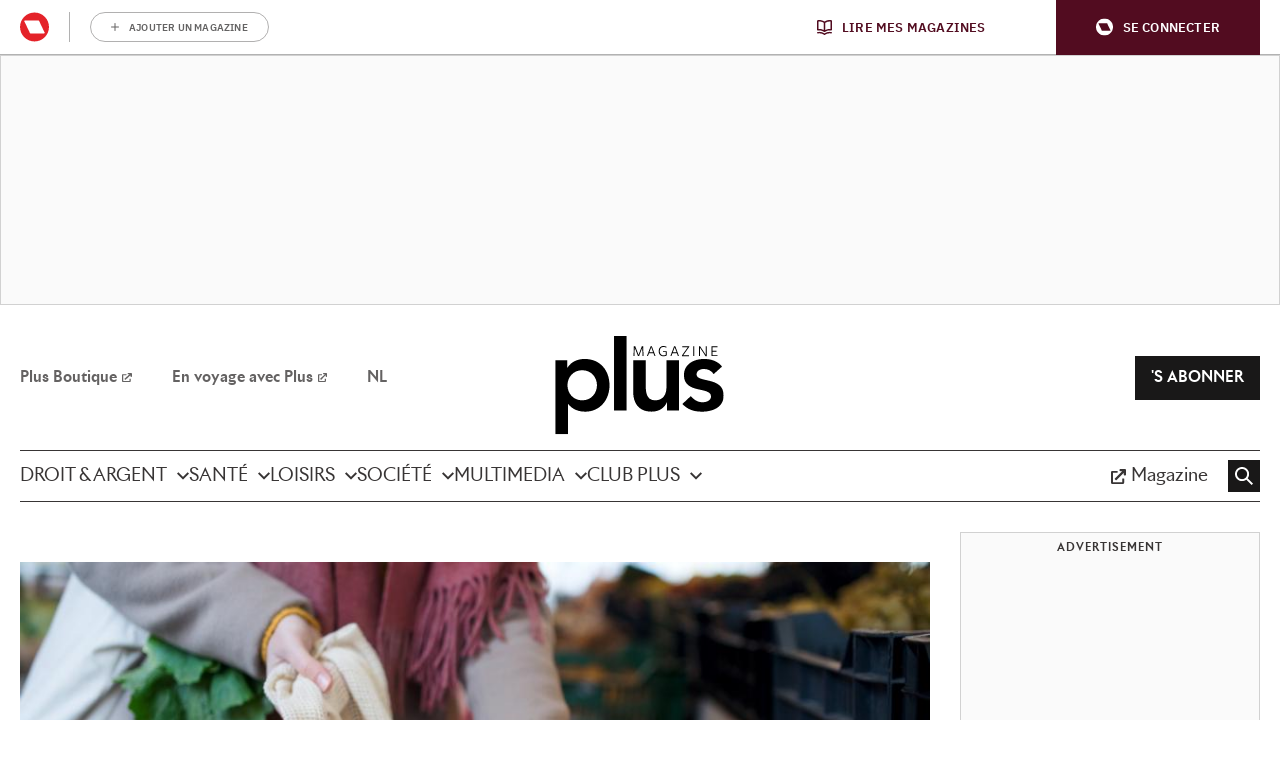

--- FILE ---
content_type: application/javascript
request_url: https://cdn.adshim.com/7c0ac0cf-0312-4681-9e8d-de7fdb732292/adshim.js
body_size: 10162
content:
/** (c) adshim - v.128 */
!function(){"use strict";let e;function t(){if(!e){const t="https://c.amazon-adsystem.com/aax2/apstag.js";e=new Promise((e,n)=>{if(window.apstag)e(window.apstag);else{const r=document.createElement("script");r.src=t,r.onload=()=>{e(window.apstag)},r.onerror=n,document.head.appendChild(r)}})}return e}function n(e){window.performance&&window.performance.mark(e)}function r(e,t,n){window.performance&&window.performance.measure(e,t,n)}const o={banner:[[[980,0],[[980,150],[960,150],[970,250],[840,150],[840,250],[728,90],[950,250],"fluid"]]],inpage:[[[980,0],[[640,480],[620,620],[650,250],[400,480],[400,300],[640,360]]]],floorad:[[[1150,0],[[970,90],[728,90]]]],"rect-large":[[[640,0],[[300,600],[300,250],"fluid"]]],rect:[[[980,0],[[300,250],"fluid"]]],sky:[[[1150,0],[[120,600],[160,600]]]],"rect-large-new":[[[1150,0],[[300,600],[300,250],"fluid"]]],"banner-outofpage":[[[980,0],[[980,150],[960,150],[970,250],[840,150],[728,90],[950,250],[1,1],[840,250]]]]};function i(e,t){const n=[{id:"banner-above",bidders:["appnexus","rubicon","gumgum","indexexchange","aps"],matcher:/^banner-above$/},{id:"banner-below",bidders:["appnexus","rubicon","indexexchange","aps"],matcher:/^banner-below$/},{id:"rect.*",bidders:["appnexus","rubicon","indexexchange","aps"],matcher:/^rect.*$/},{id:"sky-right",bidders:["appnexus","rubicon","indexexchange","aps"],matcher:/^sky-right$/},{id:"floorad.*",bidders:["appnexus","rubicon","gumgum","indexexchange","aps"],matcher:/^floorad.*$/},{id:"banner-outofpage-above",bidders:["appnexus","rubicon","gumgum","indexexchange","aps"],matcher:/^banner-outofpage-above$/},{id:"inpage.*",bidders:[],matcher:/^inpage.*$/}].find(t=>t.matcher.test(e.code));if(!n||!n.bidders.length||!n.bidders.includes("aps"))return null;const r=[];return o[e.format]&&o[e.format].forEach(e=>{matchMedia(`(min-width: ${e[0][0]}px) and (min-height: ${e[0][1]}px)`).matches&&r.push(...e[1])}),r.length?{slotID:e.identifier,slotName:`${t.adUnit}/${e.code}`,sizes:r}:null}function a({slots:e,adProvider:o,config:a}){return t().then(t=>{t.init({pubID:"a1faa235-9a58-4e19-abec-45ef42685fd8",adServer:"googletag",deals:true});const s=[];return e.forEach(e=>{const t=i(e,a);t&&s.push(t)}),s.length?async function(e,t,o){n("adshim - aps - auction - start");let i=!1,a=null;await Promise.race([new Promise(e=>{window.__tcfapi("addEventListener",2,function(n,r){i||(!r||"tcloaded"!==n?.eventStatus&&"useractioncomplete"!==n?.eventStatus?e():t.fetchBids({slots:o,timeout:1e3},()=>{clearTimeout(a),i||console.log("aps.fetchBids",o),e()}))})}),new Promise(e=>{a=setTimeout(()=>{console.log("timeout"),i=!0,e()},1e3)})]),r("adshim - aps - auction - complete","adshim - aps - auction - start"),await e.onReady(),t.setDisplayBids()}(o,t,s):Promise.resolve()})}async function s({slots:e,config:n}){const r=[];if(e.forEach(e=>{const t=i(e,n);t&&r.push(t)}),r.length)return window.performance&&window.performance.mark("adshim - aps refresh bids"),t().then(e=>new Promise(t=>{e.fetchBids({slots:r,timeout:1e3},()=>{t(e)})})).then(e=>{e.setDisplayBids(),window.performance&&window.performance.measure("adshim - aps refresh bids","adshim - aps refresh bids")})}class d extends Error{}function c(e){let t=e.replace(/-/g,"+").replace(/_/g,"/");switch(t.length%4){case 0:break;case 2:t+="==";break;case 3:t+="=";break;default:throw new Error("base64 string is not of the correct length")}try{return function(e){return decodeURIComponent(atob(e).replace(/(.)/g,(e,t)=>{let n=t.charCodeAt(0).toString(16).toUpperCase();return n.length<2&&(n="0"+n),"%"+n}))}(t)}catch(e){return atob(t)}}function l(e){return new Promise((t,n)=>{e.oncomplete=e.onsuccess=()=>t(e.result),e.onabort=e.onerror=()=>n(e.error)})}function u(e,t){let n;return(r,o)=>(()=>{if(n)return n;const r=indexedDB.open(e);return r.onupgradeneeded=()=>r.result.createObjectStore(t),n=l(r),n.then(e=>{e.onclose=()=>n=void 0},()=>{}),n})().then(e=>o(e.transaction(t,r).objectStore(t)))}let f;function m(){return f||(f=u("keyval-store","keyval")),f}function p(e,t=m()){return t("readonly",t=>l(t.get(e)))}function g(e,t,n=m()){return n("readwrite",n=>(n.put(t,e),l(n.transaction)))}function h(){return u("adshim-v2","cache")}d.prototype.name="InvalidTokenError";const b="rl_data";let w=null;async function v(){const e=await h(),t=await p(b,e);if(t)w=t;else try{const t="email",n=new RegExp(`${"rmg_at"}=([^;]+)`),r=document.cookie.match(n);if(!r?.length)return;const o=r[1],i=function(e,t){if("string"!=typeof e)throw new d("Invalid token specified: must be a string");t||(t={});const n=!0===t.header?0:1,r=e.split(".")[n];if("string"!=typeof r)throw new d(`Invalid token specified: missing part #${n+1}`);let o;try{o=c(r)}catch(e){throw new d(`Invalid token specified: invalid base64 for part #${n+1} (${e.message})`)}try{return JSON.parse(o)}catch(e){throw new d(`Invalid token specified: invalid json for part #${n+1} (${e.message})`)}}(o)[t];if(!i)return;g(b,i,e),w=i}catch{}}function y({adProvider:e}){const t=(async e=>{if(!e)return null;if(!crypto||!crypto.subtle)return console.warn("Crypto API not available, cannot generate hash"),null;const t=(new TextEncoder).encode(e),n=await crypto.subtle.digest("SHA-256",t);return Array.from(new Uint8Array(n)).map(e=>e.toString(16).padStart(2,"0")).join("")})(w);return e.onReady().then(()=>t).then(e=>{e&&googletag.pubads().setPublisherProvidedId(e)})}function x(){w=null}function I(e,t,n){let r,o=-1;if(null!=e)return e.forEach(e=>{let i=0,a=!0;for(const r in e.targeting){if("slotId"===r&&t){if(e.targeting[r]===t.slotId)continue;a=!1;break}if("format"===r&&t){if(e.targeting[r]===t.format)continue;a=!1;break}if("slot"===r&&t){if(e.targeting[r]===t.slot)continue;a=!1;break}if(e.targeting[r]!==n[r]){a=!1;break}i++}a&&i>o&&(r=e,o=i)}),r}const P="tlconsent",$="purpose",S="vendor";let E=null;const k=()=>{function e(){window.didomiOnReady=window.didomiOnReady||[],window.didomiOnReady.push(function(){window?.__tcfapi("getTCData",null,function(e){g(P,e.addtlConsent,E),g($,e.purpose,E),g(S,e.vendor,E)})})}"requestIdleCallback"in window?requestIdleCallback(e):setTimeout(e,0)},_=async()=>{const e=h(),t={gdpr:{cmpApi:"iab",timeout:3e3,defaultGdprScope:!0}},[n,r,o]=await function(e,t=m()){return t("readonly",t=>Promise.all(e.map(e=>l(t.get(e)))))}([P,$,S],e),i=window.localStorage.getItem("euconsent-v2");return r&&o&&i&&!window?.__tcfapi?{consentManagement:{gdpr:{cmpApi:"static",timeout:3e3,consentData:{getTCData:{tcString:i,gdprApplies:!0,purpose:r,vendor:o,tlConsent:n}}}}}:{consentManagement:t}};let T;function A(){var e;return T||(window.pbjs=window.pbjs||{},window.pbjs.installedModules=window.pbjs.installedModules||[],T=(e="prebid.550b6c3d.js",e=`${document.currentScript.src.replace("adshim.js",e)}`,new Promise((t,n)=>{const r=document.createElement("script");r.src=e,r.onload=()=>{t()},r.onerror=n,document.head.appendChild(r)})).then(()=>window.adshim.__pbjs)),T}const C={banner:[[320,100],[300,75],[320,50],[300,50]],halfrect:[[300,125],[300,250],"fluid"],inpage:[[300,300],[300,500]],floorad:[[300,50],[320,50],[320,100],[300,100]],native:["fluid"],"rect-large":[[300,250],[336,280],[320,100],[320,50],"fluid"],rect:[[300,250],[336,280],[320,100],[320,50],"fluid"],sky:[[300,50],[320,50]],out_of_page:[],"rect-large-new":[[300,250],[336,280],[320,100],[320,50],"fluid"],"banner-outofpage":[[320,100],[300,75],[320,50]],adbox:[[645,265]],Interstitial:[]},O=["out_of_page"],j=["Interstitial"],R={banner:[[[980,0],[[980,150],[960,150],[970,250],[840,150],[840,250],[728,90],[950,250],"fluid"]]],inpage:[[[980,0],[[640,480],[620,620],[650,250],[400,480],[400,300],[640,360]]]],floorad:[[[1150,0],[[970,90],[728,90]]]],"rect-large":[[[640,0],[[300,600],[300,250],"fluid"]]],rect:[[[980,0],[[300,250],"fluid"]]],sky:[[[1150,0],[[120,600],[160,600]]]],"rect-large-new":[[[1150,0],[[300,600],[300,250],"fluid"]]],"banner-outofpage":[[[980,0],[[980,150],[960,150],[970,250],[840,150],[728,90],[950,250],[1,1],[840,250]]]]},U={aps:["120x600","160x600","300x250","300x600","320x50","320x100","728x90","840x150","840x250","970x90","970x250"],appnexus:["120x600","160x600","300x50","300x75","300x250","300x600","320x50","320x100","728x90","840x150","840x250","970x90","970x250","980x150"],gumgum:["300x50","300x75","300x100","320x50","320x100","728x90","970x250"],indexexchange:["300x100","300x250","300x600","320x50","320x100","840x150","840x250","970x90","970x250"],rubicon:["120x600","160x600","300x50","300x75","300x250","300x300","300x600","320x50","320x100","728x90","840x150","840x250","970x90","970x250"]},q={appnexus:function({slot:e,targeting:t,user:n}){const r=[{value:"18674378",targeting:{}},{value:"18674450",targeting:{platform:"desktop",slotId:"banner-above"}},{value:"18674451",targeting:{platform:"desktop",slotId:"rect-above"}},{value:"18674452",targeting:{platform:"desktop",format:"sky"}},{value:"18674453",targeting:{platform:"desktop",slotId:"banner-below"}},{value:"18674454",targeting:{platform:"desktop",format:"rect"}},{value:"18674455",targeting:{platform:"desktop",slotId:"preroll"}},{value:"18674456",targeting:{platform:"desktop",slotId:"midroll"}},{value:"18674457",targeting:{platform:"mobile",slotId:"banner-above"}},{value:"18674458",targeting:{platform:"mobile",format:"sky"}},{value:"18674459",targeting:{platform:"mobile",format:"rect"}},{value:"18674460",targeting:{platform:"mobile",slotId:"banner-below"}},{value:"18674461",targeting:{platform:"mobile",slotId:"preroll"}},{value:"18674462",targeting:{platform:"mobile",slotId:"midroll"}},{value:"26186349",targeting:{platform:"desktop",slotId:"out-of-page"}}],o=I(r,{format:e.format,slot:e.slot,slotId:e.code},t);if(r&&!o)throw new Error("No value found for placementId");return{placementId:o&&o.value,keywords:{...t,...n},usePaymentRule:!1}},gumgum:function({slot:e,targeting:t}){const n=I([{value:"kwsfx2xr",targeting:{}}],{format:e.format,slot:e.slot,slotId:e.code},t);if(!n)throw new Error("No value found for zone");let r=!1;const o=["banner-outofpage-above"];return o?.length&&(r=o.includes(e.code)),{zone:n.value,pubId:void 0,product:r?"skins":void 0}},indexexchange:function({slot:e,targeting:t}){const n=I([{value:"1131794",targeting:{}}],{format:e.format,slot:e.slot,slotId:e.code},t);if(!n)throw new Error("No value found for siteId");return{siteId:n.value}},rubicon:function({slot:e,targeting:t,user:n}){const r=I([{value:"366932",targeting:{}}],{format:e.format,slot:e.slot,slotId:e.code},t),o=I([{value:"1995930",targeting:{}},{value:"1995932",targeting:{}}],{format:e.format,slot:e.slot,slotId:e.code},t);if(!r)throw new Error("No value found for siteId");if(!o)throw new Error("No value found for zoneId");return{accountId:"12506",siteId:r.value,zoneId:o.value,inventory:{...t,consent:"false"},visitor:n}}};let D;const V=(e,t)=>new Promise(n=>{e.requestBids({timeout:1500,adUnitCodes:t,bidsBackHandler:()=>n()})});function B(e,t){const n=[{id:"banner-above",bidders:["appnexus","rubicon","gumgum","indexexchange","aps"],matcher:/^banner-above$/},{id:"banner-below",bidders:["appnexus","rubicon","indexexchange","aps"],matcher:/^banner-below$/},{id:"rect.*",bidders:["appnexus","rubicon","indexexchange","aps"],matcher:/^rect.*$/},{id:"sky-right",bidders:["appnexus","rubicon","indexexchange","aps"],matcher:/^sky-right$/},{id:"floorad.*",bidders:["appnexus","rubicon","gumgum","indexexchange","aps"],matcher:/^floorad.*$/},{id:"banner-outofpage-above",bidders:["appnexus","rubicon","gumgum","indexexchange","aps"],matcher:/^banner-outofpage-above$/},{id:"inpage.*",bidders:[],matcher:/^inpage.*$/}].find(t=>t.matcher.test(e.code));if(!n||!n.bidders.length)return[];const r={slot:e,prebidSlot:n,targeting:{...t.targeting,...e.targeting},user:t.user},o=[];return n.bidders.forEach(n=>{if(q[n]){const i=function(e,t,n,r){try{const o=q[t](n);if(o){let n=!1,i=!1;const a=[];R[e.format]&&R[e.format].forEach(e=>{const r=e[1].filter(e=>U[t].includes(Array.isArray(e)?e.join("x"):e));r.includes("fluid")&&(i=!0,r.splice(r.indexOf("fluid"),1)),r.length&&(n=!0),a.push({minViewPort:e[0],sizes:e[1].filter(e=>U[t].includes(Array.isArray(e)?e.join("x"):e))})});let s=t;"indexexchange"===t&&(s="ix");const d={code:e.identifier,mediaTypes:{banner:{}},bids:[{bidder:s,params:o}],ortb2Imp:{ext:{gpid:`${r.adUnit}/${e.code}`,data:{pbadslot:`${r.adUnit}/${e.code}`}}}};let c=!1;"showheroes-bs"===t&&(delete d.mediaTypes.banner,d.mediaTypes.video={context:"outstream",playerSize:[640,480],mimes:["video/mp4"],protocols:[1,2,3,4,5,6,7,8],playbackmethod:[2],skip:1,playback_method:["auto_play_sound_off"]},c=!0);const l=[];C[e.format].forEach(e=>{"fluid"===e?i=!0:U[t].includes(Array.isArray(e)?e.join("x"):e)&&l.push(e)}),O.includes(e.format)&&U[t].includes("1x1")&&l.push([1,1]);const u=j.includes(e.format)&&U[t].includes("interstitial");u&&(d.ortb2Imp.instl=1),i&&(d.mediaTypes.native={sendTargetingKeys:!1,ortb:{assets:[{id:1,required:1,img:{type:3,w:300,h:168}},{id:2,required:1,title:{len:80}},{id:3,required:!1,data:{type:2}}]}});const f="gumgum"===t&&"mobile"===r.targeting.platform&&"banner-outofpage"===e.format&&"above"===e.slot;if(!(n||l.length||u||i||c))return;if(f)return;l.length&&(a.push({minViewPort:[0,0],sizes:l}),d.mediaTypes.banner&&(d.mediaTypes.banner.sizes=l)),d.mediaTypes.banner&&(d.mediaTypes.banner.sizeConfig=a);const m=["AdType"],p=["AdType"];let g,h=r.adUnit;return m?.length&&(h+="?",m.forEach(t=>{Object.prototype.hasOwnProperty.call(e,t)?h+=`${t}=${e[t]}&`:h+=`${t}=${e.targeting[t]}&`}),h=h.slice(0,-1)),p?.length&&(g="gpt-ad-",p.forEach(t=>{Object.prototype.hasOwnProperty.call(e,t)?g+=`${e[t]}&`:g+=`${e.targeting[t]}&`}),g&&(g=g.slice(0,-1))),d.pubstack={adUnitName:g,adUnitPath:h},d}}catch(e){}}(e,n,r,t);i&&o.push(i)}}),o}function z({slots:e,config:t,adProvider:o}){return Promise.all([D,Promise.all([_(),{mediaTypePriceGranularity:{banner:"high",video:{buckets:[{min:5,max:35,precision:2,increment:.1}]}}},{rubicon:{singleRequest:!0}}])]).then(([i,a])=>{i.setConfig({debugging:{enabled:!1},...a.reduce((e,t)=>({...e,...t}),{}),userSync:void 0});const s=[];return e.forEach(e=>{const n=B(e,t);n.length&&s.push(...n)}),s.length?async function(e,t,o){t.addAdUnits(o);const i=o.map(e=>e.code);n("adshim - prebid - auction - start"),await V(t,i),r("adshim - prebid - auction - complete","adshim - prebid - auction - start"),await e.onReady(),t.setTargetingForGPTAsync(i)}(o,i,s):Promise.resolve()})}async function L({slots:e,config:t}){const n=[];if(e.forEach(e=>{const r=B(e,t);r.length&&n.push(...r)}),!n.length)return;const r=await D,o=n.map(e=>e.code);window.performance&&window.performance.mark("adshim - prebid refresh bids"),await V(r,o),window.performance&&window.performance.measure("adshim - prebid refresh bids","adshim - prebid refresh bids"),r.setTargetingForGPTAsync(o)}function M(){return D.then(e=>{function t(){e.triggerUserSyncs()}"requestIdleCallback"in window?requestIdleCallback(t):setTimeout(t,0)})}let N,K=null,F=!1;function G(){K={};let e=new Promise(e=>{K.resolve=e});return K.promise=e,K}function H({config:e}){K&&!F||G(),N=Date.now(),F=!0,K.resolve(e)}const J={all:W=W||new Map,on:function(e,t){var n=W.get(e);n?n.push(t):W.set(e,[t])},off:function(e,t){var n=W.get(e);n&&(t?n.splice(n.indexOf(t)>>>0,1):W.set(e,[]))},emit:function(e,t){var n=W.get(e);n&&n.slice().map(function(e){e(t)}),(n=W.get("*"))&&n.slice().map(function(n){n(e,t)})}};var W;const Y=Object.create(null),Z=(e,t,n=!1)=>{n&&Y[e]&&Y[e].forEach(e=>{t.call(null,e)}),J.on(e,t)},Q=(e,t)=>{Y[e]=Y[e]||[],Y[e].push(t),J.emit(e,t)};let X=!1;function ee(e){return[{seconds:20,format:"banner-outofpage",slot:"above"},{seconds:20,format:"native",slot:"*"},{seconds:20,format:"rect-large-new",slot:"*"},{seconds:20,format:"rect",slot:"*"},{seconds:20,format:"floorad",slot:"*"},{seconds:20,format:"banner",slot:"*"}]?.find(t=>t.format===e.format&&("*"===t.slot||t.slot===e.slot))}function te(){if(X)return;X=!0;const e=new Set,t=new Set,n=new Set;function r(){const r=[];for(const o of n)t.has(o.identifier)&&(document.getElementById(o.identifier)&&r.push(o),n.delete(o),t.delete(o.identifier),e.delete(o.identifier));r.length&&Q("_refresh",{slots:r})}Z("_slotVisibility",({inViewPercentage:e,slot:n})=>{e>=75?(t.add(n.identifier),r()):t.delete(n.identifier)},!0),Z("slotViewable",({slot:t})=>{!e.has(t.identifier)&&function(e){return!!ee(e)}(t)&&(e.add(t.identifier),function(e){const t=ee(e)?.seconds?1e3*ee(e).seconds:2e4;setTimeout(()=>{n.add(e),r()},t)}(t))},!0)}const ne="bc_data";let re;const oe=async({config:e})=>{try{(await p(ne,re)).forEach(t=>{e.user[t.key]=t.value})}catch(e){}},ie=()=>{function e(){try{const e=JSON.parse(localStorage.getItem("bcDFPTargetingParams")),t=[];let n;e.forEach(({key:e,value:r})=>{"version"!==e&&"ci_ip"!==e&&("ci_ciam"===e&&(n=!0,e="ci"),"ge"===e&&(r=r.map(e=>"f"===e?"v":e)),t.push({key:e,value:r}))}),e.forEach(({key:e})=>{"ci_ip"===e&&!n&&window.proxiStorePostalCode&&t.push({key:"ci",value:window.proxiStorePostalCode})}),g(ne,t,re)}catch(e){}}"requestIdleCallback"in window?requestIdleCallback(e):setTimeout(e,0)};let ae=[],se=!1,de=!1;function ce(e){if(window.moatPrebidApi)e(window.moatPrebidApi);else if(ae.push(e),de&&e(null),!se){se=!0;let e=setTimeout(()=>{de=!0,ae.forEach(e=>e(null))},250);window.moatYieldReady=function(){clearTimeout(e),e=null,de=!1,ae.forEach(e=>e(window.moatPrebidApi)),ae=[]}}}async function le({slot:e}){return new Promise(t=>{ce(n=>{if(n){e.setTargeting("POSmoat",e.identifier);const t=n.getMoatTargetingForSlot(e.identifier);if(t)for(const n in t)e.setTargeting(n,t[n])}t()})})}async function ue({config:e}){return new Promise(t=>{n("adshim - moatyield - get targeting for page - start"),ce(n=>{if(n){r("adshim - moatyield - get targeting for page - complete","adshim - moatyield - get targeting for page - start");const t=n.getMoatTargetingForPage();for(const n in t)e.targeting[n]=t[n]}t()})})}const fe=[],me=function(e){fe.push(e())},pe=(e,t)=>(window.performance&&window.performance.mark(`adshim - ${e}`),Promise.all(fe.map(n=>{if(n[e]){window.performance&&window.performance.mark(`adshim - ${e} - ${n.name}`);try{return Promise.resolve(n[e].call(null,t)).finally(()=>{window.performance&&window.performance.measure(`adshim - ${e} - ${n.name}`,`adshim - ${e} - ${n.name}`)})}catch(t){return window.performance&&window.performance.measure(`adshim - ${e} - ${n.name}`,`adshim - ${e} - ${n.name}`),Promise.reject(t)}}})).catch(e=>{console.log(e)}).then(()=>{window.performance&&window.performance.measure(`adshim - ${e}`,`adshim - ${e}`)}));function ge(e){if(!e)return null;const t=Object.keys(e).sort((e,t)=>Number(t)-Number(e));for(const n of t)if(window.matchMedia(`(min-width: ${n}px)`).matches)return e[n];return null}const he={banner:[[320,100],[300,75],[320,50],[300,50]],halfrect:[[300,125],[300,250],"fluid"],inpage:[[300,300],[300,500]],floorad:[[300,50],[320,50],[320,100],[300,100]],native:["fluid"],"rect-large":[[300,250],[336,280],[320,100],[320,50],"fluid"],rect:[[300,250],[336,280],[320,100],[320,50],"fluid"],sky:[[300,50],[320,50]],out_of_page:[],"rect-large-new":[[300,250],[336,280],[320,100],[320,50],"fluid"],"banner-outofpage":[[320,100],[300,75],[320,50]],adbox:[[645,265]],Interstitial:[]},be={banner:[[[980,0],[[980,150],[960,150],[970,250],[840,150],[840,250],[728,90],[950,250],"fluid"]]],inpage:[[[980,0],[[640,480],[620,620],[650,250],[400,480],[400,300],[640,360]]]],floorad:[[[1150,0],[[970,90],[728,90]]]],"rect-large":[[[640,0],[[300,600],[300,250],"fluid"]]],rect:[[[980,0],[[300,250],"fluid"]]],sky:[[[1150,0],[[120,600],[160,600]]]],"rect-large-new":[[[1150,0],[[300,600],[300,250],"fluid"]]],"banner-outofpage":[[[980,0],[[980,150],[960,150],[970,250],[840,150],[728,90],[950,250],[1,1],[840,250]]]]},we=["out_of_page"],ve=["Interstitial"],ye=window.googletag=window.googletag||{};ye.cmd=ye.cmd||[];const xe=e=>new Promise(t=>{ye.cmd.push(()=>t(e()))});let Ie=!1;const Pe=[];function $e(){n("adshim - load GPT SDK - start");const e=document.createElement("script");e.src="https://securepubads.g.doubleclick.net/tag/js/gpt.js",e.onload=()=>r("adshim - load GPT SDK - complete","adshim - load GPT SDK - start"),document.head.appendChild(e)}var Se={refresh:(e,t)=>xe(()=>{const e=ye.pubads().getSlots().find(e=>t[0].identifier===e.getSlotElementId());ye.pubads().refresh([e])}),loadSDK:$e,defineSlot:function(e,t){return xe(()=>{let n;if(we.includes(t.format))n=ye.defineOutOfPageSlot(e,t.identifier).addService(ye.pubads());else if(ve.includes(t.format))n=ye.defineOutOfPageSlot(e,ye.enums.OutOfPageFormat.INTERSTITIAL).addService(ye.pubads());else if(he[t.format]&&(n=ye.defineSlot(e,he[t.format],t.identifier).addService(ye.pubads()),be[t.format])){const e=be[t.format].reduce((e,[t,n])=>e.addSize(t,n),ye.sizeMapping());n.defineSizeMapping(e.build())}if(n){const e=t.targeting;for(const t in e)n.setTargeting(t,e[t])}})},onReady:function(){return xe(()=>{})},init:function(e,t){return Pe.push(...t),xe(()=>{const o=e.targeting,i=e.user,a=ye.pubads();for(const e in o)o[e]&&a.setTargeting(e,o[e]);for(const e in i)i[e]&&a.setTargeting(e,i[e]);const s=ge([{viewport:0,fetchViewport:100,renderViewport:50},{viewport:1150,fetchViewport:50,renderViewport:10}]);s&&a.enableLazyLoad({fetchMarginPercent:-1,renderMarginPercent:s.renderViewport,mobileScaling:1}),a.enableSingleRequest();let d=!1;const c=t.map(e=>e.identifier).join("-"),l=`adshim - Admanager - request - start [${c}]`;n(l),ye.enableServices(),Ie||(Ie=!0,ye.pubads().addEventListener("impressionViewable",({slot:e})=>{const t=Pe.find(t=>t.identifier===e.getSlotElementId());Q("slotViewable",{slot:t})}),ye.pubads().addEventListener("slotVisibilityChanged",({slot:e,inViewPercentage:t})=>{const n=Pe.find(t=>t.identifier===e.getSlotElementId());Q("_slotVisibility",{slot:n,inViewPercentage:t})}),ye.pubads().addEventListener("slotRenderEnded",function({isEmpty:e,slot:t,size:r}){const o=window.adshim.__pbjs,i=Pe.find(e=>e.identifier===t.getSlotElementId());if(i){n(`adshim - Admanager - ${i.format} (${i.slot}) - rendered`);let a=e?null:{width:r[0],height:r[1]};if(o&&!e&&1===r[0]&&1===r[1]){const e=t.getHtml(),n=o.getBidResponses()[t.getSlotElementId()];if(n&&n.bids.length){const t=n.bids.find(t=>new RegExp(`ucTagData\\.adId\\s?=\\s?"${t.adId}"`).test(e));t&&(a={width:t.width,height:t.height})}}try{Q("load",{format:i.format,slot:i.slot,ad:{id:t.getSlotElementId(),size:a,isOutOfPage:we.includes(i.format),isInterstitial:ve.includes(i.format)},isEmpty:e})}catch(e){console.warn(e)}}}),ye.pubads().addEventListener("slotResponseReceived",function(e){d||(d=!0,r(`adshim - Admanager - request - complete [${c}]`,l));const t=Pe.find(t=>t.identifier===e.slot.getSlotElementId());t&&n(`adshim - Admanager - ${t.format} (${t.slot}) - received`)}),ye.pubads().addEventListener("slotOnload",function(e){const t=Pe.find(t=>t.identifier===e.slot.getSlotElementId());t&&n(`adshim - Admanager - ${t.format} (${t.slot}) - onload`)})),t.forEach(e=>{ve.includes(e.code)||ye.display(e.identifier)})})},renderSlot:()=>Promise.resolve(),clear:function(){return xe(()=>{Pe.length=0,ye.destroySlots()})}};const Ee=["out_of_page"],ke=["Interstitial"],_e=window.pbjs=window.pbjs||{};_e.que=_e.que||[];const Te=e=>new Promise(t=>{_e.que.push(()=>t(e()))}),Ae=[];function Ce(e,t){if(e&&e.adId){var n=document.getElementById(e.adUnitCode);if(n){const t=document.createElement("div");t.style.width=`${e.width}px`,t.style.height=`${e.height}px`,t.style.display="inline-block";let i=document.createElement("iframe");i.frameBorder="0",t.appendChild(i),n.appendChild(t);var r=i.contentWindow.document,o=document.createElement("style");o.textContent="\n        html,body {\n          margin: 0;\n          padding: 0;\n        }\n      ",r.head.appendChild(o),_e.renderAd(r,e.adId)}Q("load",{format:t.format,slot:t.slot,ad:{id:t.identifier,size:{width:e.width,height:e.height},isOutOfPage:Ee.includes(t.format),isInterstitial:ke.includes(t.format)},isEmpty:!1})}}var Oe={refresh:()=>{},loadSDK:function(){n("adshim - load Prebid SDK - start"),A().then(()=>{r("adshim - load Prebid SDK - complete","adshim - load Prebid SDK - start")})},defineSlot:function(e,t){},onReady:function(){return Te(()=>{})},init:function(e,t){return Ae.push(...t),Te(()=>{const e=_e.getHighestCpmBids(),n=e.map(e=>e.adUnitCode),r=new Set(t.filter(e=>!n.includes(e.identifier)));for(var o=0;o<e.length;o++)Ce(e[o],t.find(t=>t.identifier===e[o].adUnitCode));r.forEach(e=>{Q("load",{format:e.format,slot:e.slot,ad:{id:e.identifier,size:null,isOutOfPage:Ee.includes(e.format),isInterstitial:ke.includes(e.format)},isEmpty:!0})})})},renderSlot:()=>Promise.resolve(),clear:function(){}};function je(e){return"prebid"===e?Oe:Se}class Re{constructor(e){if(this.format=e.format,this.slot=e.slot,this._targeting={},this._el=e.el,e.targeting)for(const t in e.targeting)this._targeting[t]=e.targeting[t]}get identifier(){return this._el.id?this._el.id:String(this._el)}get code(){return`${this.format}${this.slot?`-${this.slot}`:""}`}get targeting(){return Object.assign({},this._targeting)}setTargeting(e,t){return this._targeting[e]=t,this}}const Ue=[];let qe=null,De={},Ve={},Be=null;const ze=[{viewport:0,fetchViewport:100,renderViewport:50},{viewport:1150,fetchViewport:50,renderViewport:10}],Le=["Interstitial"];let Me=!1;function Ne(e){return["native-_1","native-_2","native-_3","native-_4"].includes(e.code)||Le.includes(e.format)}function Ke(e,{adProvider:t,...o}){n("adshim - request cycle - start");const i=je(t);return Promise.all(e.map(e=>i.defineSlot(o.adUnit,e))).then(()=>pe("beforeInit",{adProvider:i,slots:e,config:o})).then(()=>i.init(o,e)).then(()=>pe("afterInit",{adProvider:i,slots:e,config:o})).then(()=>r("adshim - request cycle - complete","adshim - request cycle - start"))}let Fe=[];function Ge(e,t,n){if(qe){const t=document.getElementById(e.identifier);t&&qe.unobserve(t)}Fe.push(e),function(e,t){if(He)return;He=!0,requestAnimationFrame(()=>{const n=Fe.slice();if(Fe.length=0,0===n.length)return He=!1,t();n.forEach(e=>{Ve[e.code]&&Ve[e.code].forEach(e=>{if(-1===n.indexOf(e)){const t=document.getElementById(e.identifier);qe.unobserve(t);const r=t.getBoundingClientRect();(r.width>0||r.height>0)&&n.push(e)}})}),He=!1,Ke(n,e).then(t)})}(t,n)}let He=!1;const Je=(e,t)=>{const n=je(e.adProvider);return window.performance&&window.performance.mark("adshim - refresh"),pe("beforeRefresh",{adProvider:n,slots:t,config:e}).then(()=>n.refresh(e,t)).then(()=>pe("afterRefresh",{adProvider:n,slots:t,config:e})).then(()=>window.performance&&window.performance.measure("adshim - refresh","adshim - refresh"))};function We(e){const t={el:e},n=[],r=e.dataset;return Object.keys(r).forEach(e=>{if(!e.startsWith("adshim")||"adshim"===e)return;let o=r[e];"true"!==o&&"false"!==o||(o="true"===o);const i=e.replace(/adshim([A-Z]?)/,(e,t)=>t.toLowerCase());if("targeting"===i)try{const e=JSON.parse(o);for(const t in e)n.push([t,e[t]])}catch(e){}else t[i]=o}),e.id||(e.id=["adshim",t.format,t.slot].filter(Boolean).join("-")),t.format?Ze.defineSlot(t).then(e=>(e&&n.forEach(([t,n])=>{e.setTargeting(t,n)}),e)):null}const Ye=e=>{const t=new MutationObserver(e=>{e.forEach(e=>{e.addedNodes.forEach(e=>{e.hasAttribute&&e.hasAttribute("data-adshim")&&We(e)})})});return t.observe(document,{childList:!0,subtree:!0}),"interactive"===document.readyState||"complete"===document.readyState?t.disconnect():document.addEventListener("DOMContentLoaded",()=>{t.disconnect()}),e.map(e=>We(e))},Ze={push:e=>{e.call(null)},defineSlot:e=>{const t=new Re(e);let n=!1;return pe("defineSlot",{slot:t,abort:()=>{n=!0}}).then(()=>{if(n)return null;if(qe){if(Ne(t)&&Be)return De[t.identifier]=t,void Ge(t,Be,()=>{});De[t.identifier]=t,qe.observe(document.getElementById(t.identifier))}else Ue.push(t);return t})},init:e=>{window.performance&&window.performance.mark("adshim - init"),e.adUnit=("/21768925892/3250_I000/"+e.adUnit).replace(/\/$/,""),e.adProvider="admanager";try{if(localStorage.getItem("euconsent-v2")){const t=localStorage.getItem("euconsent-v2");(function(e,{purposes:t,vendors:n}){const[r]=e.split(".").map(function(e){return atob(e.replace(/-/g,"+").replace(/_/g,"/"))}),o=r.split("").map(e=>e.charCodeAt(0).toString(2).padStart(8,"0")).join(""),i=o.slice(152,176),a=t.every(e=>"1"===i[e-1]),s=parseInt(o.slice(213,229),2);let d=!1;return"0"===o[229]&&(d=n.every(e=>s>=e&&"1"===o[230+e-1])),a&&d})(t,{purposes:[1,2,3,4],vendors:[755]})||(e.adProvider="prebid")}}catch(t){e.adProvider="admanager"}e.targeting=e.targeting||{},e.targeting._adshim=(+new Date).toString(36),e.user=e.user||{};let t=!1;const n=()=>{t=!0},r=pe("bootstrap",{config:e,adProvider:je(e.adProvider),abort:n}),o=Array.from(document.querySelectorAll("[data-adshim]"));return Promise.all([r,...Ye(o).filter(Boolean)]).catch(()=>null).then(()=>pe("afterBootstrap",{config:e,adProvider:je(e.adProvider),abort:n})).catch(()=>null).then(()=>t?Promise.resolve():(e=>{if(Me||(Me=!0,Z("_refresh",t=>{Je(e,t.slots)})),Be=e,"undefined"==typeof IntersectionObserver)return Ke(Ue,e);qe&&(qe.disconnect(),qe=null,De={},Ve={});const t=ge(ze);return t?new Promise(n=>{qe=new IntersectionObserver(function(t){t.forEach(t=>{const r=t.target.id;t.isIntersecting&&De[r]&&Ge(De[r],e,()=>n())})},{rootMargin:`${t.fetchViewport}%`,threshold:0});const r=[["rect-large-new-above","banner-outofpage-above","inpage"]];Ue.forEach(e=>{De[e.identifier]=e;for(const t of r)if(t.includes(e.code))for(const n of t)Ve[n]=Ve[n]||[],Ve[n].push(e);if(Ne(e))for(const t in Ve)Ve[t].push(e);qe.observe(document.getElementById(e.identifier))})}):Ke(Ue,e)})(e))},getVastUrl:async function({adUnit:e,cmsId:t,videoId:n,targeting:r}={}){const o=await(K||(K=G()),K.promise);e=e?("/21768925892/3250_I000/"+e).replace(/\/$/,""):o.adUnit;const i=I(null,{},o.targeting),a=[`sz=${["640x360","650x250","400x300","400x480","640x480"].join("|")}`,`iu=${e}`,"output=xml_vast4",`correlator=${N}`,"ad_rule=1",`url=${encodeURIComponent(location.href)}`,`description_url=${encodeURIComponent(location.href)}`,"env=vp","gdfp_req=1","unviewed_position_start=1"];i&&a.push(`hl=${i.value}`),(r=r||{}).AdType="PREROLL";let s=[];if(r)for(let e in r){const t=r[e];s.push(`${e}%3D${encodeURIComponent(encodeURIComponent(Array.isArray(t)?t.join(","):t))}`)}const d=o.targeting;if(d)for(let e in d){const t=d[e];void 0!==t&&s.push(`${e}%3D${encodeURIComponent(encodeURIComponent(Array.isArray(t)?t.join(","):t))}`)}return s.length&&a.push(`cust_params=${s.join("%26")}`),t&&a.push(`cmsid=${t}`),n&&a.push(`vid=${n}`),`https://pubads.g.doubleclick.net/gampad/ads?${a.join("&")}`},clear:()=>(e=>{Ue.length=0;const t=je(e.adProvider);return pe("clear",{adProvider:t}).then(()=>{t.clear()})})({adProvider:"admanager"}),subscribe:Z,unsubscribe:(e,t)=>{J.off(e,t)}};$e(),me(function(){return{}}),me(function(){return{name:"moatyield",defineSlot:le,bootstrap:ue}}),me(function(){return re=h(),{name:"blueconic",bootstrap:oe,afterInit:ie}}),me(function(){return{name:"refresh",afterInit:te}}),me(function(){return{name:"video",bootstrap:H}}),me(function(){return{}}),me(function(){return E=h(),{name:"consent",afterInit:k}}),me(function(){return D=A(),{name:"prebid",beforeInit:z,afterInit:M,beforeRefresh:L}}),me(function(){return{name:"roularta",bootstrap:v,beforeInit:y,clear:x}}),me(function(){return t(),{name:"aps",beforeInit:a,beforeRefresh:s}});const Qe=window.adshim||[];let Xe;window.adshim=Ze,Qe.forEach(e=>e()),window.addEventListener("hashchange",()=>{"#google_vignette"===location.hash&&Xe&&window.setTimeout(function(){window.location.href=Xe},5e3)}),document.addEventListener("click",function(e){if(e.target&&e.target.closest){const t=e.target.closest("a[href]");t&&(Xe=t.getAttribute("href"))}})}();
//# sourceMappingURL=adshim.js.map


--- FILE ---
content_type: application/javascript
request_url: https://cdn.adshim.com/7c0ac0cf-0312-4681-9e8d-de7fdb732292/prebid.550b6c3d.js
body_size: 76290
content:
/** (c) adshim - v.128 */
!function(){"use strict";const e=window,t=e.pbjs=e.pbjs||{};function n(){return t}function i(e){t.installedModules.push(e)}t.cmd=t.cmd||[],t.que=t.que||[],e===window&&(e._pbjsGlobals=e._pbjsGlobals||[],e._pbjsGlobals.push("pbjs"));const r=new WeakMap;function o(e,t,n){return e&&e.includes(t,n)||!1}function s(e,t,n){return e&&e.find(t,n)}const a={buckets:[{max:5,increment:.5}]},d={buckets:[{max:20,increment:.1}]},c={buckets:[{max:20,increment:.01}]},u={buckets:[{max:3,increment:.01},{max:8,increment:.05},{max:20,increment:.5}]},l={buckets:[{max:5,increment:.05},{max:10,increment:.1},{max:20,increment:.5}]};function p(e,t,n){let i="";if(!f(t))return i;const r=t.buckets.reduce((e,t)=>e.max>t.max?e:t,{max:0});let o=0,a=s(t.buckets,t=>{if(e>r.max*n){let e=t.precision;void 0===e&&(e=2),i=(t.max*n).toFixed(e)}else{if(e<=t.max*n&&e>=o*n)return t.min=o,t;o=t.max}});return a&&(i=g(e,a,n)),i}function f(e){if(ye(e)||!e.buckets||!Array.isArray(e.buckets))return!1;let t=!0;return e.buckets.forEach(e=>{e.max&&e.increment||(t=!1)}),t}function g(e,t,n){const i=void 0!==t.precision?t.precision:2,r=t.increment*n,o=t.min*n;let s=Math.floor,a=T.getConfig("cpmRoundingFunction");"function"==typeof a&&(s=a);let d,c,u=Math.pow(10,i+2),l=(e*u-o*u)/(r*u);try{d=s(l)*r+o}catch(e){c=!0}return(c||"number"!=typeof d)&&(oe("Invalid rounding function passed in config"),d=Math.floor(l)*r+o),d=Number(d.toFixed(10)),d.toFixed(i)}var m={JSON_MAPPING:{PL_CODE:"code",PL_SIZE:"sizes",PL_BIDS:"bids",BD_BIDDER:"bidder",BD_ID:"paramsd",BD_PL_ID:"placementId",ADSERVER_TARGETING:"adserverTargeting",BD_SETTING_STANDARD:"standard"},DEBUG_MODE:"pbjs_debug",STATUS:{GOOD:1},CB:{TYPE:{ALL_BIDS_BACK:"allRequestedBidsBack",AD_UNIT_BIDS_BACK:"adUnitBidsBack",BID_WON:"bidWon",REQUEST_BIDS:"requestBids"}},EVENTS:{AUCTION_INIT:"auctionInit",AUCTION_END:"auctionEnd",BID_ADJUSTMENT:"bidAdjustment",BID_TIMEOUT:"bidTimeout",BID_REQUESTED:"bidRequested",BID_RESPONSE:"bidResponse",BID_REJECTED:"bidRejected",NO_BID:"noBid",SEAT_NON_BID:"seatNonBid",BID_WON:"bidWon",BIDDER_DONE:"bidderDone",BIDDER_ERROR:"bidderError",SET_TARGETING:"setTargeting",BEFORE_REQUEST_BIDS:"beforeRequestBids",BEFORE_BIDDER_HTTP:"beforeBidderHttp",REQUEST_BIDS:"requestBids",ADD_AD_UNITS:"addAdUnits",AD_RENDER_FAILED:"adRenderFailed",AD_RENDER_SUCCEEDED:"adRenderSucceeded",TCF2_ENFORCEMENT:"tcf2Enforcement",AUCTION_DEBUG:"auctionDebug",BID_VIEWABLE:"bidViewable",STALE_RENDER:"staleRender",BILLABLE_EVENT:"billableEvent"},AD_RENDER_FAILED_REASON:{PREVENT_WRITING_ON_MAIN_DOCUMENT:"preventWritingOnMainDocument",NO_AD:"noAd",EXCEPTION:"exception",CANNOT_FIND_AD:"cannotFindAd",MISSING_DOC_OR_ADID:"missingDocOrAdid"},EVENT_ID_PATHS:{bidWon:"adUnitCode"},GRANULARITY_OPTIONS:{LOW:"low",MEDIUM:"medium",HIGH:"high",AUTO:"auto",DENSE:"dense",CUSTOM:"custom"},TARGETING_KEYS:{BIDDER:"hb_bidder",AD_ID:"hb_adid",PRICE_BUCKET:"hb_pb",SIZE:"hb_size",DEAL:"hb_deal",SOURCE:"hb_source",FORMAT:"hb_format",UUID:"hb_uuid",CACHE_ID:"hb_cache_id",CACHE_HOST:"hb_cache_host",ADOMAIN:"hb_adomain",ACAT:"hb_acat",CRID:"hb_crid",DSP:"hb_dsp"},DEFAULT_TARGETING_KEYS:{BIDDER:"hb_bidder",AD_ID:"hb_adid",PRICE_BUCKET:"hb_pb",SIZE:"hb_size",DEAL:"hb_deal",FORMAT:"hb_format",UUID:"hb_uuid",CACHE_HOST:"hb_cache_host"},NATIVE_KEYS:{title:"hb_native_title",body:"hb_native_body",body2:"hb_native_body2",privacyLink:"hb_native_privacy",privacyIcon:"hb_native_privicon",sponsoredBy:"hb_native_brand",image:"hb_native_image",icon:"hb_native_icon",clickUrl:"hb_native_linkurl",displayUrl:"hb_native_displayurl",cta:"hb_native_cta",rating:"hb_native_rating",address:"hb_native_address",downloads:"hb_native_downloads",likes:"hb_native_likes",phone:"hb_native_phone",price:"hb_native_price",salePrice:"hb_native_saleprice",rendererUrl:"hb_renderer_url",adTemplate:"hb_adTemplate"},S2S:{SRC:"s2s",DEFAULT_ENDPOINT:"https://prebid.adnxs.com/pbs/v1/openrtb2/auction",SYNCED_BIDDERS_KEY:"pbjsSyncs"},BID_STATUS:{BID_TARGETING_SET:"targetingSet",RENDERED:"rendered",BID_REJECTED:"bidRejected"},REJECTION_REASON:{INVALID:"Bid has missing or invalid properties",INVALID_REQUEST_ID:"Invalid request ID",BIDDER_DISALLOWED:"Bidder code is not allowed by allowedAlternateBidderCodes / allowUnknownBidderCodes",FLOOR_NOT_MET:"Bid does not meet price floor",CANNOT_CONVERT_CURRENCY:"Unable to convert currency"},PREBID_NATIVE_DATA_KEYS_TO_ORTB:{body:"desc",body2:"desc2",sponsoredBy:"sponsored",cta:"ctatext",rating:"rating",address:"address",downloads:"downloads",likes:"likes",phone:"phone",price:"price",salePrice:"saleprice",displayUrl:"displayurl"},NATIVE_ASSET_TYPES:{sponsored:1,desc:2,rating:3,likes:4,downloads:5,price:6,saleprice:7,phone:8,address:9,desc2:10,displayurl:11,ctatext:12},NATIVE_IMAGE_TYPES:{ICON:1,MAIN:3},NATIVE_KEYS_THAT_ARE_NOT_ASSETS:["privacyLink","clickUrl","sendTargetingKeys","adTemplate","rendererUrl","type"]};const b="TRUE"===ue(m.DEBUG_MODE).toUpperCase(),h="random",y={};y[h]=!0,y.fixed=!0;const v=h,I={LOW:"low",MEDIUM:"medium",HIGH:"high",AUTO:"auto",DENSE:"dense",CUSTOM:"custom"};const T=function(){let e,t,n,i=[],r=null;function a(){function i(e){return o[e].val}function r(e,t){o[e].val=t}e={};const o={publisherDomain:{set(e){null!=e&&oe("publisherDomain is deprecated and has no effect since v7 - use pageUrl instead"),r("publisherDomain",e)}},priceGranularity:{val:I.MEDIUM,set(e){c(e)&&("string"==typeof e?r("priceGranularity",d(e)?e:I.MEDIUM):be(e)&&(r("customPriceBucket",e),r("priceGranularity",I.CUSTOM),ie("Using custom price granularity")))}},customPriceBucket:{val:{},set(){}},mediaTypePriceGranularity:{val:{},set(e){null!=e&&r("mediaTypePriceGranularity",Object.keys(e).reduce((t,n)=>(c(e[n])?"string"==typeof e?t[n]=d(e[n])?e[n]:i("priceGranularity"):be(e)&&(t[n]=e[n],ie(`Using custom price granularity for ${n}`)):oe(`Invalid price granularity for media type: ${n}`),t),{}))}},bidderSequence:{val:v,set(e){y[e]?r("bidderSequence",e):oe(`Invalid order: ${e}. Bidder Sequence was not set.`)}},auctionOptions:{val:{},set(e){(function(e){if(!be(e))return oe("Auction Options must be an object"),!1;for(let t of Object.keys(e)){if("secondaryBidders"!==t&&"suppressStaleRender"!==t)return oe(`Auction Options given an incorrect param: ${t}`),!1;if("secondaryBidders"===t){if(!ge(e[t]))return oe(`Auction Options ${t} must be of type Array`),!1;if(!e[t].every(fe))return oe(`Auction Options ${t} must be only string`),!1}else if("suppressStaleRender"===t&&!he(e[t]))return oe(`Auction Options ${t} must be of type boolean`),!1}return!0})(e)&&r("auctionOptions",e)}}};let a={debug:b,bidderTimeout:3e3,enableSendAllBids:true,useBidCache:false,deviceAccess:true,timeoutBuffer:400,disableAjaxTimeout:false,maxNestedIframes:10};function d(e){return s(Object.keys(I),t=>e===I[t])}function c(e){if(!e)return se("Prebid Error: no value passed to `setPriceGranularity()`"),!1;if("string"==typeof e)d(e)||oe("Prebid Warning: setPriceGranularity was called with invalid setting, using `medium` as default.");else if(be(e)&&!f(e))return se("Invalid custom price value passed to `setPriceGranularity()`"),!1;return!0}Object.defineProperties(a,Object.fromEntries(Object.entries(o).map(([e,t])=>[e,Object.assign({get:i.bind(null,e),set:r.bind(null,e),enumerable:!0},t)]))),t&&h(Object.keys(t).reduce((e,n)=>(t[n]!==a[n]&&(e[n]=a[n]||{}),e),{})),t=a,n={}}function d(){if(r&&n&&be(n[r])){let e=n[r];return function(){return Array.from.apply(Array,arguments)}(new Set(Object.keys(t).concat(Object.keys(e)))).reduce((n,i)=>(void 0===e[i]?n[i]=t[i]:void 0===t[i]?n[i]=e[i]:be(e[i])?n[i]=pt({},t[i],e[i]):n[i]=e[i],n),{})}return Object.assign({},t)}const[c,u]=[d,function(){const e=d();return Object.defineProperty(e,"ortb2",{get:function(){throw new Error("invalid access to 'orbt2' config - use request parameters instead")}}),e}].map(e=>function(...t){if(t.length<=1&&"function"!=typeof t[0]){const n=t[0];return n?x(e(),n):d()}return m(...t)}),[l,p]=[u,c].map(e=>function(...t){let n=e(...t);return n&&"object"==typeof n&&(n=Me(n)),n});function g(n){if(!be(n))return void se("setConfig options must be an object");let i=Object.keys(n),r={};i.forEach(i=>{let o=n[i];be(e[i])&&be(o)&&(o=Object.assign({},e[i],o));try{r[i]=t[i]=o}catch(e){oe(`Cannot set config for property ${i} : `,e)}}),h(r)}function m(e,t,n={}){let r=t;if("string"!=typeof e&&(r=e,e="*",n=t||{}),"function"!=typeof r)return void se("listener must be a function");const o={topic:e,callback:r};return i.push(o),n.init&&r("*"===e?u():{[e]:u(e)}),function(){i.splice(i.indexOf(o),1)}}function h(e){const t=Object.keys(e);i.filter(e=>o(t,e.topic)).forEach(t=>{t.callback({[t.topic]:e[t.topic]})}),i.filter(e=>"*"===e.topic).forEach(t=>t.callback(e))}function T(e,t=!1){try{!function(e){if(!be(e))throw"setBidderConfig bidder options must be an object";if(!Array.isArray(e.bidders)||!e.bidders.length)throw"setBidderConfig bidder options must contain a bidders list with at least 1 bidder";if(!be(e.config))throw"setBidderConfig bidder options must contain a config object"}(e),e.bidders.forEach(i=>{n[i]||(n[i]={}),Object.keys(e.config).forEach(r=>{let o=e.config[r];if(be(o)){const e=t?pt:Object.assign;n[i][r]=e({},n[i][r]||{},o)}else n[i][r]=o})})}catch(e){se(e)}}function A(e,t){r=e;try{return t()}finally{E()}}function E(){r=null}return a(),{getCurrentBidder:function(){return r},resetBidder:E,getConfig:u,getAnyConfig:c,readConfig:l,readAnyConfig:p,setConfig:g,mergeConfig:function(e){if(!be(e))return void se("mergeConfig input must be an object");const t=pt(d(),e);return g({...t}),t},setDefaults:function(n){be(e)?(Object.assign(e,n),Object.assign(t,n)):se("defaults must be an object")},resetConfig:a,runWithBidder:A,callbackWithBidder:function(e){return function(t){return function(...n){if("function"==typeof t)return A(e,W.call(t,this,...n));oe("config.callbackWithBidder callback is not a function")}}},setBidderConfig:T,getBidderConfig:function(){return n},mergeBidderConfig:function(e){return T(e,!0)}}}();var A=function e(t){var n=Array.isArray(t)?[]:{};for(var i in t){var r=t[i];n[i]=r&&"object"==typeof r?e(r):r}return n};var E=A;const w=0,C=1;class S{#e;#t;static timeout(e=0){return new S(t=>{0===e?t():setTimeout(t,e)})}constructor(e){if("function"!=typeof e)throw new Error("resolver not a function");const t=[],n=[];let[i,r]=[w,C].map(e=>function(o){if(e===w&&"function"==typeof o?.then)o.then(i,r);else if(!t.length)for(t.push(e,o);n.length;)n.shift()()});try{e(i,r)}catch(e){r(e)}this.#e=t,this.#t=n}then(e,t){const n=this.#e;return new this.constructor((i,r)=>{const o=()=>{let o=n[1],[s,a]=n[0]===w?[e,i]:[t,r];if("function"==typeof s){try{o=s(o)}catch(e){return void r(e)}a=i}a(o)};n.length?o():this.#t.push(o)})}catch(e){return this.then(null,e)}finally(e){let t;return this.then(n=>(t=n,e()),n=>(t=this.constructor.reject(n),e())).then(()=>t)}static#n(e,t,n){let i=e.length;function r(){t.apply(this,arguments),--i<=0&&n&&n()}0===e.length&&n?n():e.forEach((e,t)=>this.resolve(e).then(e=>r(!0,e,t),e=>r(!1,e,t)))}static race(e){return new this((t,n)=>{this.#n(e,(e,i)=>e?t(i):n(i))})}static all(e){return new this((t,n)=>{let i=[];this.#n(e,(e,t,r)=>e?i[r]=t:n(t),()=>t(i))})}static allSettled(e){return new this(t=>{let n=[];this.#n(e,(e,t,i)=>n[i]=e?{status:"fulfilled",value:t}:{status:"rejected",reason:t},()=>t(n))})}static resolve(e){return new this(t=>t(e))}static reject(e){return new this((t,n)=>n(e))}}function _({promiseFactory:e=e=>new S(e)}={}){function t(e){return t=>e(t)}let n,i;return{promise:e((e,t)=>{n=e,i=t}),resolve:t(n),reject:t(i)}}function x(e,t,n,i,r){for(t=t.split?t.split("."):t,i=0;i<t.length;i++)e=e?e[t[i]]:r;return e===r?n:e}function k(e,t,n){t.split&&(t=t.split("."));for(var i,r,o=0,s=t.length,a=e;o<s&&"__proto__"!==(r=t[o++])&&"constructor"!==r&&"prototype"!==r;)a=a[r]=o===s?n:typeof(i=a[r])==typeof t?i:0*t[o]!=0||~(""+t[o]).indexOf(".")?{}:[]}var O="Array",B="String",R="Object",U="Boolean",D=Object.prototype.toString;let j,N=Boolean(window.console),$=Boolean(N&&window.console.log),P=Boolean(N&&window.console.info),q=Boolean(N&&window.console.warn),z=Boolean(N&&window.console.error);const M=n();function V(...e){null!=j&&j(...e)}const F={checkCookieSupport:He,createTrackPixelIframeHtml:function(e,t=!0,n=""){if(!e)return"";t&&(e=encodeURI(e));n&&(n=`sandbox="${n}"`);return`<iframe ${n} id="${J()}"\n      frameborder="0"\n      allowtransparency="true"\n      marginheight="0" marginwidth="0"\n      width="0" hspace="0" vspace="0" height="0"\n      style="height:0px;width:0px;display:none;"\n      scrolling="no"\n      src="${e}">\n    </iframe>`},getWindowSelf:te,getWindowTop:ee,getWindowLocation:ne,insertUserSyncIframe:xe,insertElement:we,isFn:pe,triggerPixel:Se,logError:se,logWarn:oe,logMessage:ie,logInfo:re,parseQS:dt,formatQS:ct,deepEqual:lt};let G={};var L={};let W=function(e,t){return t}.bind(null,1,L)()===L?Function.prototype.bind:function(e){var t=this,n=Array.prototype.slice.call(arguments,1);return function(){return t.apply(e,n.concat(Array.prototype.slice.call(arguments)))}};var H,K=(H=0,function(){return++H});function J(){return K()+Math.random().toString(16).substr(2)}function Y(e){return e?(e^(window&&window.crypto&&window.crypto.getRandomValues?crypto.getRandomValues(new Uint8Array(1))[0]%16:16*Math.random())>>e/4).toString(16):([1e7]+-1e3+-4e3+-8e3+-1e11).replace(/[018]/g,Y)}function X(e){return e&&Object.getOwnPropertyNames(e).length>0?(t=e,Object.keys(t)).map(t=>`${t}=${encodeURIComponent(Ue(e,t))}`).join("&"):"";var t}function Q(e){var t=[];if("string"==typeof e){var n=e.split(","),i=/^(\d)+x(\d)+$/i;if(n)for(var r in n)Ee(n,r)&&n[r].match(i)&&t.push(n[r])}else if("object"==typeof e){var o=e.length;if(o>0)if(2===o&&"number"==typeof e[0]&&"number"==typeof e[1])t.push(Z(e));else for(var s=0;s<o;s++)t.push(Z(e[s]))}return t}function Z(e){if(function(e){return ge(e)&&2===e.length&&!isNaN(e[0])&&!isNaN(e[1])}(e))return e[0]+"x"+e[1]}function ee(){return window.top}function te(){return window.self}function ne(){return window.location}function ie(){ce()&&$&&console.log.apply(console,de(arguments,"MESSAGE:"))}function re(){ce()&&P&&console.info.apply(console,de(arguments,"INFO:"))}function oe(){ce()&&q&&console.warn.apply(console,de(arguments,"WARNING:")),V(m.EVENTS.AUCTION_DEBUG,{type:"WARNING",arguments:arguments})}function se(){ce()&&z&&console.error.apply(console,de(arguments,"ERROR:")),V(m.EVENTS.AUCTION_DEBUG,{type:"ERROR",arguments:arguments})}function ae(e){function t(t){return function(...n){t(e,...n)}}return{logError:t(se),logWarn:t(oe),logMessage:t(ie),logInfo:t(re)}}function de(e,t){e=[].slice.call(e);let n=T.getCurrentBidder();return t&&e.unshift(t),n&&e.unshift(i("#aaa")),e.unshift(i("#3b88c3")),e.unshift("%cPrebid"+(n?`%c${n}`:"")),e;function i(e){return`display: inline-block; color: #fff; background: ${e}; padding: 1px 4px; border-radius: 3px;`}}function ce(){return!!T.getConfig("debug")}function ue(e){return dt(ne().search)[e]||""}function le(e,t){return D.call(e)==="[object "+t+"]"}function pe(e){return le(e,"Function")}function fe(e){return le(e,B)}function ge(e){return le(e,O)}function me(e){return le(e,"Number")}function be(e){return le(e,R)}function he(e){return le(e,U)}function ye(e){if(!e)return!0;if(ge(e)||fe(e))return!(e.length>0);for(var t in e)if(hasOwnProperty.call(e,t))return!1;return!0}function ve(e){return fe(e)&&(!e||0===e.length)}function Ie(e,t){if(!ye(e)){if(pe(e.forEach))return e.forEach(t,this);var n=0,i=e.length;if(i>0)for(;n<i;n++)t(e[n],n,e);else for(n in e)hasOwnProperty.call(e,n)&&t.call(this,e[n],n)}}function Te(e,t){if(ye(e))return!1;if(pe(e.indexOf))return-1!==e.indexOf(t);for(var n=e.length;n--;)if(e[n]===t)return!0;return!1}function Ae(e,t){if(ye(e))return[];if(pe(e.map))return e.map(t);var n=[];return Ie(e,function(i,r){n.push(t(i,r,e))}),n}function Ee(e,t){return e.hasOwnProperty?e.hasOwnProperty(t):void 0!==e[t]&&e.constructor.prototype[t]!==e[t]}function we(e,t,n,i){let r;t=t||document,r=n?t.getElementsByTagName(n):t.getElementsByTagName("head");try{if(r=r.length?r:t.getElementsByTagName("body"),r.length){r=r[0];let t=i?null:r.firstChild;return r.insertBefore(e,t)}}catch(e){}}function Ce(e,t){let n=null;return new S(i=>{const r=function(){e.removeEventListener("load",r),e.removeEventListener("error",r),null!=n&&window.clearTimeout(n),i()};e.addEventListener("load",r),e.addEventListener("error",r),null!=t&&(n=window.setTimeout(r,t))})}function Se(e,t,n){const i=new Image;t&&F.isFn(t)&&Ce(i,n).then(t),i.src=e}function _e({source:e,burl:t}){e===m.S2S.SRC&&t&&F.triggerPixel(t)}function xe(e,t,n){let i=F.createTrackPixelIframeHtml(e,!1,"allow-scripts allow-same-origin"),r=document.createElement("div");r.innerHTML=i;let o=r.firstChild;t&&F.isFn(t)&&Ce(o,n).then(t),F.insertElement(o,document,"html",!0)}function ke(e){if(!e)return"";let t='<div style="position:absolute;left:0px;top:0px;visibility:hidden;">';return t+='<img src="'+encodeURI(e)+'"></div>',t}function Oe(e,t,n){return null==t?n:fe(t)?t:me(t)?t.toString():void F.logWarn("Unsuported type for param: "+e+" required type: String")}function Be(e,t,n){return n.indexOf(e)===t}function Re(e,t){return e.concat(t)}function Ue(e,t){return e[t]}function De(e=M.adUnits){return e.map(e=>e.bids.map(e=>e.bidder).reduce(Re,[])).reduce(Re,[]).filter(e=>void 0!==e).filter(Be)}function je(){if(window.googletag&&pe(window.googletag.pubads)&&pe(window.googletag.pubads().getSlots))return!0}const Ne=Pe("timeToRespond",(e,t)=>e>t),$e=Pe("responseTimestamp",(e,t)=>e>t);function Pe(e,t){return(n,i)=>n.cpm===i.cpm?t(n[e],i[e])?i:n:n.cpm<i.cpm?i:n}function qe(e){let t=e.length;for(;t>0;){let n=Math.floor(Math.random()*t);t--;let i=e[t];e[t]=e[n],e[n]=i}return e}function ze(e,t){return o(e,t&&t.adUnitCode)}function Me(e){return E(e)}function Ve(){try{return F.getWindowSelf()!==F.getWindowTop()}catch(e){return!0}}function Fe(e,t){if(e)return e.replace(/\$\{AUCTION_PRICE\}/g,t)}function Ge(e,t){if(e&&t&&"string"==typeof t)return e.replace(/\${CLICKTHROUGH}/g,t)}function Le(){return(new Date).getTime()}function We(){return!1!==T.getConfig("deviceAccess")}function He(){if(window.navigator.cookieEnabled||document.cookie.length)return!0}function Ke(e,t){if(t<1)throw new Error(`numRequiredCalls must be a positive number. Got ${t}`);let n=0;return function(){n++,n===t&&e.apply(this,arguments)}}function Je(e,t){return e.reduce(function(e,n){return(e[n[t]]=e[n[t]]||[]).push(n),e},{})}function Ye(e,t){return t.filter(t=>e[t]).reduce((t,n)=>Object.assign(t,{[n]:e[n]}),{})}function Xe(e){const t=["banner","native","video"],n=["instream","outstream","adpod"];return!!Object.keys(e).every(e=>o(t,e))&&(!e.video||!e.video.context||o(n,e.video.context))}function Qe(e,t,n){return e.filter(e=>e.code===t).map(e=>e.bids).reduce(Re,[]).filter(e=>e.bidder===n).map(e=>e.params||{})}const Ze=(e,t)=>e.getAdUnitPath()===t||e.getSlotElementId()===t;function et(e){let t;return je()&&(t=s(window.googletag.pubads().getSlots(),function(e){return t=>Ze(t,e)}(e))),t}function tt(e){const t=et(e);return t?{gptSlot:t.getAdUnitPath(),divId:t.getSlotElementId()}:{}}function nt(e){return Number.isInteger?Number.isInteger(e):"number"==typeof e&&isFinite(e)&&Math.floor(e)===e}function it(e){return e.replace(/(?:^|\.?)([A-Z])/g,function(e,t){return"_"+t.toLowerCase()}).replace(/^_/,"")}function rt(e,t){return"object"!=typeof e?{}:t.reduce((n,i,r)=>{if("function"==typeof i)return n;let o=i,s=i.match(/^(.+?)\sas\s(.+?)$/i);s&&(i=s[1],o=s[2]);let a=e[i];return"function"==typeof t[r+1]&&(a=t[r+1](a,n)),void 0!==a&&(n[o]=a),n},{})}function ot(e,t){return Object.keys(e).forEach(n=>{var i,r;t[n]&&(pe(e[n])?t[n]=e[n](t[n]):t[n]=(i=e[n],r=t[n],"string"===i?r&&r.toString():"number"===i?Number(r):r),isNaN(t[n])&&delete t.key)}),t}function st(e,t){return ge(e)&&(!t||e.length===t)&&e.every(e=>nt(e))}function at(e,t){let n=[];for(let i=0;i<Math.ceil(e.length/t);i++){let r=i*t,o=r+t;n.push(e.slice(r,o))}return n}function dt(e){return e?e.replace(/^\?/,"").split("&").reduce((e,t)=>{let[n,i]=t.split("=");return/\[\]$/.test(n)?(n=n.replace("[]",""),e[n]=e[n]||[],e[n].push(i)):e[n]=i||"",e},{}):{}}function ct(e){return Object.keys(e).map(t=>Array.isArray(e[t])?e[t].map(e=>`${t}[]=${e}`).join("&"):`${t}=${e[t]}`).join("&")}function ut(e,t){let n=document.createElement("a");t&&"noDecodeWholeURL"in t&&t.noDecodeWholeURL?n.href=e:n.href=decodeURIComponent(e);let i=t&&"decodeSearchAsString"in t&&t.decodeSearchAsString;return{href:n.href,protocol:(n.protocol||"").replace(/:$/,""),hostname:n.hostname,port:+n.port,pathname:n.pathname.replace(/^(?!\/)/,"/"),search:i?n.search:F.parseQS(n.search||""),hash:(n.hash||"").replace(/^#/,""),host:n.host||window.location.host}}function lt(e,t,{checkTypes:n=!1}={}){if(e===t)return!0;if("object"!=typeof e||null===e||"object"!=typeof t||null===t||n&&e.constructor!==t.constructor)return!1;if(Object.keys(e).length!==Object.keys(t).length)return!1;for(let i in e){if(!t.hasOwnProperty(i))return!1;if(!lt(e[i],t[i],{checkTypes:n}))return!1}return!0}function pt(e,...t){if(!t.length)return e;const n=t.shift();if(be(e)&&be(n))for(const t in n)be(n[t])?(e[t]||Object.assign(e,{[t]:{}}),pt(e[t],n[t])):ge(n[t])?e[t]?ge(e[t])&&n[t].forEach(n=>{let i=1;for(let r=0;r<e[t].length;r++)if(lt(e[t][r],n)){i=0;break}i&&e[t].push(n)}):Object.assign(e,{[t]:[...n[t]]}):Object.assign(e,{[t]:n[t]});return pt(e,...t)}function ft(e,t=function(e){return e}){const n=new Map,i=function(){const i=t.apply(this,arguments);return n.has(i)||n.set(i,e.apply(this,arguments)),n.get(i)};return i.clear=n.clear.bind(n),i}const gt="native",mt="video",bt="banner",ht="adpod";function yt(e){return(e=Q(e)).map(e=>{const[t,n]=e.split("x");return{w:parseInt(t,10),h:parseInt(n,10)}})}const vt=new Set(["pos","placement","plcmt","api","mimes","protocols","playbackmethod","minduration","maxduration","w","h","startdelay","placement","linearity","skip","skipmin","skipafter","minbitrate","maxbitrate","delivery","playbackend"]),It={instream:1};const Tt={1:bt,2:mt,4:gt};const At=["request","imp","bidResponse","response"],[Et,wt,Ct,St]=At,[_t,xt]=["default","pbs"],kt=new Set(At);const{registerOrtbProcessor:Ot,getProcessors:Bt}=function(){const e={};return{registerOrtbProcessor({type:t,name:n,fn:i,priority:r=0,dialects:o=[_t]}){if(!kt.has(t))throw new Error(`ORTB processor type must be one of: ${At.join(", ")}`);o.forEach(o=>{e.hasOwnProperty(o)||(e[o]={}),e[o].hasOwnProperty(t)||(e[o][t]={}),e[o][t][n]={priority:r,fn:i}})},getProcessors:t=>e[t]||{}}}(),Rt=["dooh","app","site"];function Ut(e){return function(t){return Rt.reduce((n,i)=>(Dt(t,i)&&(null!=n?(oe(`${e} specifies both '${n}' and '${i}'; dropping the latter.`),delete t[i]):n=i),n),null),t}}function Dt(e,t){return null!=e[t]&&Object.keys(e[t]).length>0}const jt={[Et]:{fpd:{priority:99,fn(e,t){pt(e,t.ortb2)}},onlyOneClient:{priority:-99,fn:Ut("ORTB request")},props:{fn(e,t){Object.assign(e,{id:e.id||Y(),test:e.test||0});const n=parseInt(t.timeout,10);isNaN(n)||(e.tmax=n)}}},[wt]:{fpd:{priority:99,fn(e,t){pt(e,t.ortb2Imp)}},id:{fn(e,t){e.id=t.bidId}},banner:{fn:function(e,t,n){if(n.mediaType&&n.mediaType!==bt)return;const i=x(t,"mediaTypes.banner");if(i){const t={topframe:!0===Ve()?0:1};i.sizes&&(t.format=yt(i.sizes)),i.hasOwnProperty("pos")&&(t.pos=i.pos),e.banner=pt(t,e.banner)}}},pbadslot:{fn(e){const t=e.ext?.data?.pbadslot;t&&"string"==typeof t||delete e.ext?.data?.pbadslot}}},[Ct]:{mediaType:{priority:99,fn:function(e,t,n){if(e.mediaType)return;const i=n.mediaType;if(!i&&!Tt.hasOwnProperty(t.mtype))throw new Error("Cannot determine mediaType for response");e.mediaType=i||Tt[t.mtype]}},banner:{fn:function({createPixel:e=e=>ke(decodeURIComponent(e))}={}){return function(t,n){t.mediaType===bt&&(n.adm&&n.nurl?(t.ad=n.adm,t.ad+=e(n.nurl)):n.adm?t.ad=n.adm:n.nurl&&(t.adUrl=n.nurl))}}()},props:{fn(e,t,n){Object.entries({requestId:n.bidRequest?.bidId,seatBidId:t.id,cpm:t.price,currency:n.ortbResponse.cur||n.currency,width:t.w,height:t.h,dealId:t.dealid,creative_id:t.crid,creativeId:t.crid,burl:t.burl,ttl:t.exp||n.ttl,netRevenue:n.netRevenue}).filter(([e,t])=>void 0!==t).forEach(([t,n])=>e[t]=n),e.meta||(e.meta={}),t.adomain&&(e.meta.advertiserDomains=t.adomain)}}}};function Nt(...e){const t=e.shift(),n=e.length>1?Nt(...e):e[0];return Object.fromEntries(At.map(e=>[e,Object.assign({},t[e],n[e])]))}jt[wt].native={fn:function(e,t,n){if(n.mediaType&&n.mediaType!==gt)return;let i=t.nativeOrtbRequest;i&&(i=Object.assign({},n.nativeRequest,i),i.assets?.length?e.native=pt({},{request:JSON.stringify(i),ver:i.ver},e.native):oe("mediaTypes.native is set, but no assets were specified. Native request skipped.",t))}},jt[Ct].native={fn:function(e,t){if(e.mediaType===gt){let n;if(n="string"==typeof t.adm?JSON.parse(t.adm):t.adm,!be(n)||!Array.isArray(n.assets))throw new Error("ORTB native response contained no assets");e.native={ortb:n}}}},jt[wt].video={fn:function(e,t,n){if(n.mediaType&&n.mediaType!==mt)return;const i=x(t,"mediaTypes.video");if(!ye(i)){const t=Object.fromEntries(Object.entries(i).filter(([e])=>vt.has(e)));if(i.playerSize){const e=yt(i.playerSize);e.length>1&&oe("video request specifies more than one playerSize; all but the first will be ignored"),Object.assign(t,e[0])}const n=It[i.context];null!=n&&(t.placement=n),e.video=pt(t,e.video)}}},jt[Ct].video={fn:function(e,t,n){e.mediaType===mt&&(x(n.imp,"video.w")&&x(n.imp,"video.h")&&([e.playerWidth,e.playerHeight]=[n.imp.video.w,n.imp.video.h]),t.adm&&(e.vastXml=t.adm),t.nurl&&(e.vastUrl=t.nurl))}};const $t=ft(()=>Nt(jt,Bt(_t))),Pt={[bt]:"banner",[gt]:"native",[mt]:"video"};function qt(e=3e3,{request:t,done:n}={}){return function(i,r,o,s={}){try{let d,c=s.method||(o?"POST":"GET"),u=document.createElement("a");u.href=i;let l="object"==typeof r&&null!==r?r:{success:function(){ie("xhr success")},error:function(e){se("xhr error",null,e)}};if("function"==typeof r&&(l.success=r),d=new window.XMLHttpRequest,d.onreadystatechange=function(){if(4===d.readyState){"function"==typeof n&&n(u.origin);let e=d.status;e>=200&&e<300||304===e?l.success(d.responseText,d):l.error(d.statusText,d)}},T.getConfig("disableAjaxTimeout")||(d.ontimeout=function(){se("  xhr timeout after ",d.timeout,"ms")}),"GET"===c&&o){let e=ut(i,s);Object.assign(e.search,o),i=((a=e).protocol||"http")+"://"+(a.host||a.hostname+(a.port?`:${a.port}`:""))+(a.pathname||"")+(a.search?`?${F.formatQS(a.search||"")}`:"")+(a.hash?`#${a.hash}`:"")}d.open(c,i,!0),T.getConfig("disableAjaxTimeout")||(d.timeout=e),s.withCredentials&&(d.withCredentials=!0),Ie(s.customHeaders,(e,t)=>{d.setRequestHeader(t,e)}),s.preflight&&d.setRequestHeader("X-Requested-With","XMLHttpRequest"),d.setRequestHeader("Content-Type",s.contentType||"text/plain"),"function"==typeof t&&t(u.origin),"POST"===c&&o?d.send(o):d.send()}catch(e){se("xhr construction",e),"object"==typeof r&&null!==r&&r.error(e)}var a}}function zt(e,{index:t=Hi.index}={}){const n=e.vastXml?e.vastXml:(i=e.vastUrl,r=e.vastImpUrl,`<VAST version="3.0">\n    <Ad>\n      <Wrapper>\n        <AdSystem>prebid.org wrapper</AdSystem>\n        <VASTAdTagURI><![CDATA[${i}]]></VASTAdTagURI>\n        <Impression>${r?`<![CDATA[${r}]]>`:""}</Impression>\n        <Creatives></Creatives>\n      </Wrapper>\n    </Ad>\n  </VAST>`);var i,r;const o=t.getAuction(e);let s={type:"xml",value:n,ttlseconds:Number(e.ttl)+15};return T.getConfig("cache.vasttrack")&&(s.bidder=e.bidder,s.bidid=e.requestId,s.aid=e.auctionId),null!=o&&(s.timestamp=o.getAuctionStart()),"string"==typeof e.customCacheKey&&""!==e.customCacheKey&&(s.key=e.customCacheKey),s}function Mt(e,t,n=qt){const i={puts:e.map(zt)};n(T.getConfig("cache.timeout"))(T.getConfig("cache.url"),function(e){return{success:function(t){let n;try{n=JSON.parse(t).responses}catch(t){return void e(t,[])}n?e(null,n):e(new Error("The cache server didn't respond with a responses property."),[])},error:function(t,n){e(new Error(`Error storing video ad in the cache: ${t}: ${JSON.stringify(n)}`),[])}}}(t),JSON.stringify(i),{contentType:"text/plain",withCredentials:!0})}const Vt=new WeakMap,Ft=["debugging","adloox","criteo","outstream","adagio","spotx","browsi","brandmetrics","justtag","tncId","akamaidap","ftrackId","inskin","hadron","medianet","improvedigital","aaxBlockmeter","confiant","arcspan","airgrid","clean.io","a1Media"];function Gt(e,t,n,i,r){if(!t||!e)return void se("cannot load external script without url and moduleCode");if(!o(Ft,t))return void se(`${t} not whitelisted for loading external JavaScript`);i||(i=document);const s=c(i,e);if(s)return n&&"function"==typeof n&&(s.loaded?n():s.callbacks.push(n)),s.tag;const a=Vt.get(i)||{},d={loaded:!1,tag:null,callbacks:[]};return a[e]=d,Vt.set(i,a),n&&"function"==typeof n&&d.callbacks.push(n),oe(`module ${t} is loading external JavaScript`),function(t,n,i,r){i||(i=document);var o=i.createElement("script");o.type="text/javascript",o.async=!0;const s=c(i,e);s&&(s.tag=o);o.readyState?o.onreadystatechange=function(){"loaded"!==o.readyState&&"complete"!==o.readyState||(o.onreadystatechange=null,n())}:o.onload=function(){n()};o.src=t,r&&function(e,t){for(let n in t)t.hasOwnProperty(n)&&e.setAttribute(n,t[n])}(o,r);return we(o,i),o}(e,function(){d.loaded=!0;try{for(let e=0;e<d.callbacks.length;e++)d.callbacks[e]()}catch(e){se("Error executing callback","adloader.js:loadExternalScript",e)}},i,r);function c(e,t){const n=Vt.get(e);return n&&n[t]?n[t]:null}}const Lt=n();function Wt(e){const{url:t,config:n,id:i,callback:r,loaded:o,adUnitCode:a,renderNow:d}=e;this.url=t,this.config=n,this.handlers={},this.id=i,this.renderNow=d,this.loaded=o,this.cmd=[],this.push=e=>{"function"==typeof e?this.loaded?e.call():this.cmd.push(e):se("Commands given to Renderer.push must be wrapped in a function")},this.callback=r||(()=>{this.loaded=!0,this.process()}),this.render=function(){const e=arguments,n=()=>{this._render?this._render.apply(this,e):oe("No render function was provided, please use .setRender on the renderer")};!function(e){const t=Lt.adUnits,n=s(t,t=>t.code===e);if(!n)return!1;const i=x(n,"renderer"),r=!!(i&&i.url&&i.render),o=x(n,"mediaTypes.video.renderer"),a=!!(o&&o.url&&o.render);return!!(r&&!0!==i.backupOnly||a&&!0!==o.backupOnly)}(a)?d?n():(this.cmd.unshift(n),Gt(t,"outstream",this.callback,this.documentContext)):(oe(`External Js not loaded by Renderer since renderer url and callback is already defined on adUnit ${a}`),n())}.bind(this)}function Ht(e){return!(!e||!e.url&&!e.renderNow)}function Kt(e,t,n){let i=null;e.config&&e.config.documentResolver&&(i=e.config.documentResolver(t,document,n)),i||(i=document),e.documentContext=i,e.render(t,e.documentContext)}Wt.install=function({url:e,config:t,id:n,callback:i,loaded:r,adUnitCode:o,renderNow:s}){return new Wt({url:e,config:t,id:n,callback:i,loaded:r,adUnitCode:o,renderNow:s})},Wt.prototype.getConfig=function(){return this.config},Wt.prototype.setRender=function(e){this._render=e},Wt.prototype.setEventHandlers=function(e){this.handlers=e},Wt.prototype.handleVideoEvent=function({id:e,eventName:t}){"function"==typeof this.handlers[t]&&this.handlers[t](),ie(`Prebid Renderer event for id ${e} type ${t}`)},Wt.prototype.process=function(){for(;this.cmd.length>0;)try{this.cmd.shift().call()}catch(e){se("Error processing Renderer command: ",e)}};const Jt=new class{constructor(e,t){this.getSettings=e,this.defaultScope=t}get(e,t){let n=this.getOwn(e,t);return void 0===n&&(n=this.getOwn(null,t)),n}getOwn(e,t){return e=this.#i(e),x(this.getSettings(),`${e}.${t}`)}getScopes(){return Object.keys(this.getSettings()).filter(e=>e!==this.defaultScope)}settingsFor(e){return pt({},this.ownSettingsFor(null),this.ownSettingsFor(e))}ownSettingsFor(e){return e=this.#i(e),this.getSettings()[e]||{}}#i(e){return null==e?this.defaultScope:e}}(()=>n().bidderSettings||{},m.JSON_MAPPING.BD_SETTING_STANDARD),Yt="prebid",Xt="bidder",Qt="userId",Zt="analytics";an.SYNC=1,an.ASYNC=2,an.QUEUE=4;var en="fun-hooks";var tn=Object.freeze({useProxy:!0,ready:0}),nn=new WeakMap,rn="2,1,0"===[1].reduce(function(e,t,n){return[e,t,n]},2).toString()?Array.prototype.reduce:function(e,t){var n,i=Object(this),r=i.length>>>0,o=0;if(t)n=t;else{for(;o<r&&!(o in i);)o++;n=i[o++]}for(;o<r;)o in i&&(n=e(n,i[o],o,i)),o++;return n};function on(e,t){return Array.prototype.slice.call(e,t)}var sn=Object.assign||function(e){return rn.call(on(arguments,1),function(e,t){return t&&Object.keys(t).forEach(function(n){e[n]=t[n]}),e},e)};function an(e){var t,n={},i=[];function r(e,t){return"function"==typeof e?d.call(null,"sync",e,t):"string"==typeof e&&"function"==typeof t?d.apply(null,arguments):"object"==typeof e?o.apply(null,arguments):void 0}function o(e,t,n){var i=!0;void 0===t&&(t=Object.getOwnPropertyNames(e),i=!1);var r={},o=["constructor"];do{(t=t.filter(function(t){return!("function"!=typeof e[t]||-1!==o.indexOf(t)||t.match(/^_/))})).forEach(function(t){var i=t.split(":"),o=i[0],s=i[1]||"sync";if(!r[o]){var a=e[o];r[o]=e[o]=d(s,a,n?[n,o]:void 0)}}),e=Object.getPrototypeOf(e)}while(i&&e);return r}function s(e){var r=Array.isArray(e)?e:e.split(".");return rn.call(r,function(n,o,s){var d=n[o],c=!1;return d||(s===r.length-1?(t||i.push(function(){c||console.warn(en+": referenced '"+e+"' but it was never created")}),n[o]=a(function(e){n[o]=e,c=!0})):n[o]={})},n)}function a(e){var t=[],n=[],i=function(){},r={before:function(e,n){return s.call(this,t,"before",e,n)},after:function(e,t){return s.call(this,n,"after",e,t)},getHooks:function(e){var i=t.concat(n);"object"==typeof e&&(i=i.filter(function(t){return Object.keys(e).every(function(n){return t[n]===e[n]})}));try{sn(i,{remove:function(){return i.forEach(function(e){e.remove()}),this}})}catch(e){console.error("error adding `remove` to array, did you modify Array.prototype?")}return i},removeAll:function(){return this.getHooks().remove()}},o={install:function(r,o,s){this.type=r,i=s,s(t,n),e&&e(o)}};return nn.set(r.after,o),r;function s(e,r,o,s){var a={hook:o,type:r,priority:s||10,remove:function(){var r=e.indexOf(a);-1!==r&&(e.splice(r,1),i(t,n))}};return e.push(a),e.sort(function(e,t){return t.priority-e.priority}),i(t,n),this}}function d(n,r,o){var d=r.after&&nn.get(r.after);if(d){if(d.type!==n)throw en+": recreated hookable with different type";return r}var c,u,l=o?s(o):a(),p={get:function(e,t){return l[t]||Reflect.get.apply(Reflect,arguments)}};return t||i.push(f),e.useProxy&&"function"==typeof Proxy&&Proxy.revocable?u=new Proxy(r,p):(u=function(){return p.apply?p.apply(r,this,on(arguments)):r.apply(this,arguments)},sn(u,l)),nn.get(u.after).install(n,u,function(e,t){var i,r=[];e.length||t.length?(e.forEach(o),i=r.push(void 0)-1,t.forEach(o),c=function(e,t,o){var s,a=0,d="async"===n&&"function"==typeof o[o.length-1]&&o.pop();function c(e){"sync"===n?s=e:d&&d.apply(null,arguments)}function u(e){if(r[a]){var i=on(arguments);return u.bail=c,i.unshift(u),r[a++].apply(t,i)}"sync"===n?s=e:d&&d.apply(null,arguments)}return r[i]=function(){var i=on(arguments,1);"async"===n&&d&&(delete u.bail,i.push(u));var r=e.apply(t,i);"sync"===n&&u(r)},u.apply(null,o),s}):c=void 0;function o(e){r.push(e.hook)}f()}),u;function f(){!t&&("sync"!==n||e.ready&an.SYNC)&&("async"!==n||e.ready&an.ASYNC)?"sync"!==n&&e.ready&an.QUEUE?p.apply=function(){var e=arguments;i.push(function(){u.apply(e[1],e[2])})}:p.apply=function(){throw en+": hooked function not ready"}:p.apply=c}}return(e=sn({},tn,e)).ready?r.ready=function(){t=!0,function(e){for(var t;t=e.shift();)t()}(i)}:t=!0,r.get=s,r}var dn=an;let cn=dn({ready:dn.SYNC|dn.ASYNC|dn.QUEUE});const un=_();cn.ready=(()=>{const e=cn.ready;return function(){try{return e.apply(cn,arguments)}finally{un.resolve()}}})();const ln=un.promise,pn=cn.get;const fn="component",gn=fn+"Type",mn=fn+"Name",bn="adapterCode",hn="storageType",yn="configName",vn="syncType",In="syncUrl",Tn="_config";function An(e){return function(t,n,i){const r={[gn]:t,[mn]:n,[fn]:`${t}.${n}`};return t===Xt&&(r[bn]=e(n)),En(Object.assign(r,i))}}const En=cn("sync",e=>e);const[wn,Cn]=function(e=ae("Activity control:")){const t={};function n(e){return t[e]=t[e]||[]}function i(t,n,i,r){let o;try{o=i(r)}catch(i){e.logError(`Exception in rule ${n} for '${t}'`,i),o={allow:!1,reason:i}}return o&&Object.assign({activity:t,name:n,component:r[fn]},o)}const r={};function o({activity:t,name:n,allow:i,reason:o,component:s}){const a=`${n} ${i?"allowed":"denied"} '${t}' for '${s}'${o?":":""}`,d=r.hasOwnProperty(a);if(d&&clearTimeout(r[a]),r[a]=setTimeout(()=>delete r[a],1e3),!d){const t=[a];o&&t.push(o),(i?e.logInfo:e.logWarn).apply(e,t)}}return[function(e,t,i,r=10){const o=n(e),s=o.findIndex(([e])=>r<e),a=[r,t,i];return o.splice(s<0?o.length:s,0,a),function(){const e=o.indexOf(a);e>=0&&o.splice(e,1)}},function(e,t){let r,s;for(const[a,d,c]of n(e)){if(r!==a&&s)break;r=a;const n=i(e,d,c,t);if(n){if(!n.allow)return o(n),!1;s=n}}return s&&o(s),!0}]}(),Sn="accessDevice",_n="syncUser",xn="fetchBids",kn="transmitEids",On="transmitUfpd",Bn="transmitPreciseGeo",Rn="transmitTid",Un=An(e=>fo.resolveAlias(e)),Dn="html5",jn="cookie";let Nn=[];function $n({moduleName:e,moduleType:t}={},{isAllowed:n=Cn}={}){function i(i,r){let o=e;const s=T.getCurrentBidder();s&&t===Xt&&fo.aliasRegistry[s]===e&&(o=s);return i({valid:n(Sn,Un(t,o,{[hn]:r}))})}function r(e,t,n){if(!n||"function"!=typeof n)return i(e,t);Nn.push(function(){let r=i(e,t);n(r)})}const o=function(e){return r(function(e){if(e&&e.valid)try{return!!window.localStorage}catch(e){se("Local storage api disabled")}return!1},Dn,e)};return{setCookie:function(e,t,n,i,o,s){return r(function(r){if(r&&r.valid){const r=o&&""!==o?` ;domain=${encodeURIComponent(o)}`:"",s=n&&""!==n?` ;expires=${n}`:"",a=null!=i&&"none"==i.toLowerCase()?"; Secure":"";document.cookie=`${e}=${encodeURIComponent(t)}${s}; path=/${r}${i?`; SameSite=${i}`:""}${a}`}},jn,s)},getCookie:function(e,t){return r(function(t){if(t&&t.valid){let t=window.document.cookie.match("(^|;)\\s*"+e+"\\s*=\\s*([^;]*)\\s*(;|$)");return t?decodeURIComponent(t[2]):null}return null},jn,t)},localStorageIsEnabled:function(e){return r(function(e){if(e&&e.valid)try{return localStorage.setItem("prebid.cookieTest","1"),"1"===localStorage.getItem("prebid.cookieTest")}catch(e){}finally{try{localStorage.removeItem("prebid.cookieTest")}catch(e){}}return!1},Dn,e)},cookiesAreEnabled:function(e){return r(function(e){return!(!e||!e.valid)&&He()},jn,e)},setDataInLocalStorage:function(e,t,n){return r(function(n){n&&n.valid&&o()&&window.localStorage.setItem(e,t)},Dn,n)},getDataFromLocalStorage:function(e,t){return r(function(t){return t&&t.valid&&o()?window.localStorage.getItem(e):null},Dn,t)},removeDataFromLocalStorage:function(e,t){return r(function(t){t&&t.valid&&o()&&window.localStorage.removeItem(e)},Dn,t)},hasLocalStorage:o,findSimilarCookies:function(e,t){return r(function(t){if(t&&t.valid){const t=[];if(We()){const n=document.cookie.split(";");for(;n.length;){const i=n.pop();let r=i.indexOf("=");r=r<0?i.length:r;decodeURIComponent(i.slice(0,r).replace(/^\s+/,"")).indexOf(e)>=0&&t.push(decodeURIComponent(i.slice(r+1)))}}return t}},jn,t)}}}function Pn({moduleType:e,moduleName:t,bidderCode:n}={}){function i(){throw new Error("Invalid invocation for getStorageManager: must set either bidderCode, or moduleType + moduleName")}return n?((e&&e!==Xt||t)&&i(),e=Xt,t=n):t&&e||i(),$n({moduleType:e,moduleName:t})}function qn(e){return $n({moduleName:e,moduleType:Yt})}wn(Sn,"deviceAccess config",function(){if(!We())return{allow:!1}}),wn(Sn,"bidderSettings.*.storageAllowed",function(e,t=Jt){if(e[gn]!==Xt)return;let n=t.get(e[bn],"storageAllowed");if(n&&!0!==n){const t=e[hn];n=Array.isArray(n)?n.some(e=>e===t):n===t}else n=!!n;return n?void 0:{allow:n}});T.setDefaults({userSync:Me({syncEnabled:!0,filterSettings:{image:{bidders:"*",filter:"include"}},syncsPerBidder:5,syncDelay:3e3,auctionDelay:0})});const zn=qn("usersync");const Mn=function(e){let t={},n={image:[],iframe:[]},i=new Set,r={},s={image:!0,iframe:!1},a=e.config;function d(){if(a.syncEnabled&&e.browserSupportsCookies){try{!function(){if(!s.iframe)return;c(n.iframe,e=>{let[t,i]=e;ie(`Invoking iframe user sync for bidder: ${t}`),xe(i),function(e,t){e.image=e.image.filter(e=>e[0]!==t)}(n,t)})}(),function(){if(!s.image)return;c(n.image,e=>{let[t,n]=e;ie(`Invoking image pixel user sync for bidder: ${t}`),Se(n)})}()}catch(e){return se("Error firing user syncs",e)}n={image:[],iframe:[]}}}function c(e,t){qe(e).forEach(t)}function u(e,t){let n=a.filterSettings;if(function(e,t){if(e.all&&e[t])return oe(`Detected presence of the "filterSettings.all" and "filterSettings.${t}" in userSync config.  You cannot mix "all" with "iframe/image" configs; they are mutually exclusive.`),!1;let n=e.all?e.all:e[t],i=e.all?"all":t;if(!n)return!1;let r=n.filter,o=n.bidders;if(r&&"include"!==r&&"exclude"!==r)return oe(`UserSync "filterSettings.${i}.filter" setting '${r}' is not a valid option; use either 'include' or 'exclude'.`),!1;if("*"!==o&&!(Array.isArray(o)&&o.length>0&&o.every(e=>fe(e)&&"*"!==e)))return oe(`Detected an invalid setup in userSync "filterSettings.${i}.bidders"; use either '*' (to represent all bidders) or an array of bidders.`),!1;return!0}(n,e)){s[e]=!0;let i=n.all?n.all:n[e],r="*"===i.bidders?[t]:i.bidders;const a={include:(e,t)=>!o(e,t),exclude:(e,t)=>o(e,t)};return a[i.filter||"include"](r,t)}return!s[e]}return T.getConfig("userSync",e=>{if(e.userSync){let t=e.userSync.filterSettings;be(t)&&(t.image||t.all||(e.userSync.filterSettings.image={bidders:"*",filter:"include"}))}a=Object.assign(a,e.userSync)}),e.regRule(_n,"userSync config",e=>{if(!a.syncEnabled)return{allow:!1,reason:"syncs are disabled"};if(e[gn]===Xt){const n=e[vn],i=e[mn];if(!t.canBidderRegisterSync(n,i))return{allow:!1,reason:`${n} syncs are not enabled for ${i}`}}}),t.registerSync=(t,o,s)=>i.has(o)?ie(`already fired syncs for "${o}", ignoring registerSync call`):a.syncEnabled&&ge(n[t])?o?0!==a.syncsPerBidder&&Number(r[o])>=a.syncsPerBidder?oe(`Number of user syncs exceeded for "${o}"`):void(e.isAllowed(_n,Un(Xt,o,{[vn]:t,[In]:s}))&&(n[t].push([o,s]),r=function(e,t){return e[t]?e[t]+=1:e[t]=1,e}(r,o))):oe("Bidder is required for registering sync"):oe(`User sync type "${t}" not supported`),t.bidderDone=i.add.bind(i),t.syncUsers=(e=0)=>{if(e)return setTimeout(d,Number(e));d()},t.triggerUserSyncs=()=>{a.enableOverride&&t.syncUsers()},t.canBidderRegisterSync=(e,t)=>!a.filterSettings||!u(e,t),t}(Object.defineProperties({config:T.getConfig("userSync"),isAllowed:Cn,regRule:wn},{browserSupportsCookies:{get:function(){return!/^((?!chrome|android|crios|fxios).)*safari/i.test(navigator.userAgent)&&zn.cookiesAreEnabled()}}})),Vn="outstream",Fn="instream";const Gn=cn("sync",function(e,t,n,i,r){return n&&(r||i!==Vn)?T.getConfig("cache.url")||!e.vastXml||e.vastUrl?!(!e.vastUrl&&!e.vastXml):(se('\n        This bid contains only vastXml and will not work when a prebid cache url is not specified.\n        Try enabling prebid cache with pbjs.setConfig({ cache: {url: "..."} });\n      '),!1):!(i===Vn&&!r)||!!(e.renderer||t&&t.renderer||n.renderer)},"checkVideoBidSetup");var Ln=Array.prototype.slice,Wn=Array.prototype.push,Hn=Ae(m.EVENTS,function(e){return e}),Kn=m.EVENT_ID_PATHS,Jn=[];const Yn=function(){var e={},t={};return t.on=function(t,n,i){if(function(e){return Te(Hn,e)}(t)){var r=e[t]||{que:[]};i?(r[i]=r[i]||{que:[]},r[i].que.push(n)):r.que.push(n),e[t]=r}else se("Wrong event name : "+t+" Valid event names :"+Hn)},t.emit=function(t){!function(t,n){ie("Emitting event for: "+t);var i=n[0]||{},r=i[Kn[t]],o=e[t]||{que:[]},s=Ae(o,function(e,t){return t}),a=[];Jn.push({eventType:t,args:i,id:r,elapsedTime:window.performance&&window.performance.now&&window.performance.now()||0}),r&&Te(s,r)&&Wn.apply(a,o[r].que),Wn.apply(a,o.que),Ie(a,function(e){if(e)try{e.apply(null,n)}catch(e){se("Error executing handler:","events.js",e)}})}(t,Ln.call(arguments,1))},t.off=function(t,n,i){var r=e[t];ye(r)||ye(r.que)&&ye(r[i])||i&&(ye(r[i])||ye(r[i].que))||(i?Ie(r[i].que,function(e){var t=r[i].que;e===n&&t.splice(t.indexOf(e),1)}):Ie(r.que,function(e){var t=r.que;e===n&&t.splice(t.indexOf(e),1)}),e[t]=r)},t.get=function(){return e},t.addEvents=function(e){Hn=Hn.concat(e)},t.getEvents=function(){var e=[];return Ie(Jn,function(t){var n=Object.assign({},t);e.push(n)}),e},t}();var Xn;Xn=Yn.emit.bind(Yn),j=Xn;const{on:Qn,off:Zn,get:ei,getEvents:ti,emit:ni,addEvents:ii}=Yn,ri="performanceMetrics",oi=window.performance&&window.performance.now?()=>window.performance.now():()=>Date.now(),si=new WeakMap;function ai({now:e=oi,mkNode:t=ui,mkTimer:n=ci,mkRenamer:i=e=>e,nodes:r=si}={}){return function(){return function o(s,a=e=>({forEach(t){t(e)}})){a=i(a);const d=(c="timestamps",function(e){return s.dfWalk({visit(t,n){const i=n[c];if(i.hasOwnProperty(e))return i[e]}})});var c;function u(e,t){const n=a(e);s.dfWalk({follow:(e,t)=>t.propagate&&(!e||!e.stopPropagation),visit(e,i){n.forEach(n=>{null==e?i.metrics[n]=t:(i.groups.hasOwnProperty(n)||(i.groups[n]=[]),i.groups[n].push(t))})}})}function l(t){return n(e,e=>u(t,e))}function p(){let e={};return s.dfWalk({visit(t,n){e=Object.assign({},!t||t.includeGroups?n.groups:null,n.metrics,e)}}),e}const f={startTiming:l,measureTime:function(e,t){return l(e).stopAfter(t)()},measureHookTime:function(e,t,n){const i=l(e);return n(function(e){const t=i.stopBefore(e);return t.bail=e.bail&&i.stopBefore(e.bail),t.stopTiming=i,t.untimed=e,t}(t))},checkpoint:function(t){s.timestamps[t]=e()},timeSince:function(t,n){const i=d(t),r=null!=i?e()-i:null;return null!=n&&u(n,r),r},timeBetween:function(e,t,n){const i=d(e),r=d(t),o=null!=i&&null!=r?r-i:null;return null!=n&&u(n,o),o},setMetric:u,getMetrics:p,fork:function({propagate:e=!0,stopPropagation:n=!1,includeGroups:i=!1}={}){return o(t([[s,{propagate:e,stopPropagation:n,includeGroups:i}]]),a)},join:function(e,{propagate:t=!0,stopPropagation:n=!1,includeGroups:i=!1}={}){const o=r.get(e);null!=o&&o.addParent(s,{propagate:t,stopPropagation:n,includeGroups:i})},newMetrics:function(){return o(s.newSibling(),a)},renameWith:function(e){return o(s,e)},toJSON:()=>p()};return r.set(f,s),f}(t([]))}}function di(e,t,n){return function(){t&&t();try{return e.apply(this,arguments)}finally{n&&n()}}}function ci(e,t){const n=e();let i=!1;function r(){i||(t(e()-n),i=!0)}return r.stopBefore=e=>di(e,r),r.stopAfter=e=>di(e,null,r),r}function ui(e){return{metrics:{},timestamps:{},groups:{},addParent(t,n){e.push([t,n])},newSibling:()=>ui(e.slice()),dfWalk({visit:t,follow:n=()=>!0,visited:i=new Set,inEdge:r}={}){let o;if(!i.has(this)){if(i.add(this),o=t(r,this),null!=o)return o;for(const[s,a]of e)if(n(r,a)&&(o=s.dfWalk({visit:t,follow:n,visited:i,inEdge:a}),null!=o))return o}}}}const li=(()=>{const e=function(){},t=()=>({}),n={forEach:e},i=()=>null;i.stopBefore=e=>e,i.stopAfter=e=>e;const r=Object.defineProperties({dfWalk:e,newSibling:()=>r,addParent:e},Object.fromEntries(["metrics","timestamps","groups"].map(e=>[e,{get:t}])));return ai({now:()=>0,mkNode:()=>r,mkRenamer:()=>()=>n,mkTimer:()=>i,nodes:{get:e,set:e}})()})();let pi=!0;function fi(e){return pi&&e||li}T.getConfig(ri,e=>{pi=!!e[ri]});const gi=(()=>{const e=ai();return function(){return pi?e():li}})();const mi=(bi="requestBids.",hi=e=>e.metrics,function(e,t){return function(n,...i){const r=this;return fi(hi.apply(r,i)).measureHookTime(bi+e,n,function(e){return t.call(r,e,...i)})}});var bi,hi;const{syncUsers:yi}=Mn,vi="completed";Qn(m.EVENTS.BID_ADJUSTMENT,function(e){!function(e){let t=function(e,t,n,{index:i=Hi.index,bs:r=Jt}={}){n=n||i.getBidRequest(t);const o=t?.adapterCode,s=t?.bidderCode||n?.bidder,a=r.get(t?.adapterCode,"adjustAlternateBids"),d=r.getOwn(s,"bidCpmAdjustment")||r.get(a?o:s,"bidCpmAdjustment");if(d&&"function"==typeof d)try{return d(e,Object.assign({},t),n)}catch(e){se("Error during bid adjustment",e)}return e}(e.cpm,e);t>=0&&(e.cpm=t)}(e)});const Ii={},Ti={},Ai=[],Ei=n();function wi({adUnits:e,adUnitCodes:t,callback:n,cbTimeout:i,labels:r,auctionId:s,ortb2Fragments:f,metrics:g}){g=fi(g);const b=e,h=r,y=t,v=s||Y(),I=i,A=new Set;let E,w,C,_,k=[],O=n,B=[],R=[],U=[],D=[],j=[];function N(){return{auctionId:v,timestamp:E,auctionEnd:w,auctionStatus:_,adUnits:b,adUnitCodes:y,labels:h,bidderRequests:B,noBids:U,bidsReceived:R,bidsRejected:k,winningBids:D,timeout:I,metrics:g,seatNonBids:j}}function $(t,n){if(n&&clearTimeout(C),void 0===w){let n=[];t&&(ie(`Auction ${v} timedOut`),i=A,n=B.map(e=>(e.bids||[]).filter(e=>!i.has(e.bidder))).reduce(Re,[]),n.length&&ni(m.EVENTS.BID_TIMEOUT,n)),_=vi,w=Date.now(),g.checkpoint("auctionEnd"),g.timeBetween("requestBids","auctionEnd","requestBids.total"),g.timeBetween("callBids","auctionEnd","requestBids.callBids"),ni(m.EVENTS.AUCTION_END,N()),_i(b,function(){try{if(null!=O){const e=y,n=R.filter(W.call(ze,this,e)).reduce(Li,{});O.apply(Ei,[n,t,v]),O=null}}catch(e){se("Error executing bidsBackHandler",null,e)}finally{n.length&&fo.callTimedOutBidders(e,n,I);let t=T.getConfig("userSync")||{};t.enableOverride||yi(t.syncDelay)}})}var i}function P(){T.resetBidder(),re(`Bids Received for Auction with id: ${v}`,R),_=vi,$(!1,!0)}function q(e){A.add(e)}function z(e){e.forEach(e=>{var t;t=e,B=B.concat(t)});let t={},n={bidRequests:e,run:()=>{!function(){const e=$.bind(null,!0);let t=setTimeout(e,I);C=t}(),_="inProgress",ni(m.EVENTS.AUCTION_INIT,N());let n=function(e,t,{index:n=Hi.index}={}){let i=0,r=!1,s=new Set,f={};const g={};function b(e,t){null==g[e]&&(g[e]=S.resolve()),g[e]=g[e].then(()=>S.resolve(t).catch(()=>{}))}function h(e,n){let i=e.timeout;(null==i||i>t.getTimeout())&&(i=t.getTimeout());const r=t.getAuctionStart()+i-Date.now(),o=g[e.bidderRequestId],s=g[""];(null!=o||null!=s)&&r>0?S.race([S.timeout(r),S.resolve(s).then(()=>o)]).then(n):n()}function y(){i--,r&&0===i&&e()}function v(e,t,n){return f[t.requestId]=!0,function(e,t,{index:n=Hi.index}={}){const i=n.getBidderRequest(e),r=n.getAdUnit(e),o=i&&i.start||e.requestTimestamp;Object.assign(e,{responseTimestamp:e.responseTimestamp||Le(),requestTimestamp:e.requestTimestamp||o,cpm:parseFloat(e.cpm)||0,bidder:e.bidder||e.bidderCode,adUnitCode:t}),null!=r?.ttlBuffer&&(e.ttlBuffer=r.ttlBuffer);e.timeToRespond=e.responseTimestamp-e.requestTimestamp}(t,e),i++,n(y)}function I(e,n){v(e,n,e=>{let i=function(e,{index:t=Hi.index}={}){ni(m.EVENTS.BID_ADJUSTMENT,e);const n=t.getBidRequest(e)?.renderer||t.getAdUnit(e).renderer,i=e.mediaType,r=t.getMediaTypes(e),o=r&&r[i];var s=o&&o.renderer,f=null;s&&s.url&&s.render&&(!0!==s.backupOnly||!e.renderer)?f=s:n&&n.url&&n.render&&(!0!==n.backupOnly||!e.renderer)&&(f=n);f&&(e.renderer=Wt.install({url:f.url,config:f.options}),e.renderer.setRender(f.render));const g=Ni(e.mediaType,r,T.getConfig("mediaTypePriceGranularity")),b=function(e,t,n=1){let i=parseFloat(e);return isNaN(i)&&(i=""),{low:""===i?"":p(e,a,n),med:""===i?"":p(e,d,n),high:""===i?"":p(e,c,n),auto:""===i?"":p(e,l,n),dense:""===i?"":p(e,u,n),custom:""===i?"":p(e,t,n)}}(e.cpm,"object"==typeof g?g:T.getConfig("customPriceBucket"),T.getConfig("currency.granularityMultiplier"));return e.pbLg=b.low,e.pbMg=b.med,e.pbHg=b.high,e.pbAg=b.auto,e.pbDg=b.dense,e.pbCg=b.custom,e}(n);i.mediaType===mt?function(e,t,n,{index:i=Hi.index}={}){let r=!0;const o=x(i.getMediaTypes({requestId:t.originalRequestId||t.requestId,transactionId:t.transactionId}),"video"),s=o&&x(o,"context"),a=o&&x(o,"useCacheKey");T.getConfig("cache.url")&&(a||s!==Vn)&&(!t.videoCacheKey||T.getConfig("cache.ignoreBidderCacheKey")?(r=!1,ji(e,t,n,o)):t.vastUrl||(se("videoCacheKey specified but not required vastUrl for video bid"),r=!1));r&&(ki(e,t),n())}(t,i,e):(null!=i.native&&"object"==typeof i.native&&Oi(i),ki(t,i),e())})}function A(e,n,i){return v(e,n,e=>{n.rejectionReason=i,oe(`Bid from ${n.bidder||"unknown bidder"} was rejected: ${i}`,n),ni(m.EVENTS.BID_REJECTED,n),t.addBidRejected(n),e()})}function E(){let n=this,a=t.getBidRequests();const d=T.getConfig("auctionOptions");if(s.add(n),d&&!ye(d)){const e=d.secondaryBidders;e&&!a.every(t=>o(e,t.bidderCode))&&(a=a.filter(t=>!o(e,t.bidderCode)))}r=a.every(e=>s.has(e)),n.bids.forEach(e=>{f[e.bidId]||(t.addNoBid(e),ni(m.EVENTS.NO_BID,e))}),r&&0===i&&e()}return{addBidResponse:function(){function e(e,t){const i=n.getBidderRequest(t);b(i&&i.bidderRequestId||"",Ci.call({dispatch:I},e,t,(()=>{let n=!1;return i=>{n||(A(e,t,i),n=!0)}})()))}return e.reject=A,e}(),adapterDone:function(){h(this,E.bind(this))}}}(P,this);fo.callBids(b,e,n.addBidResponse,n.adapterDone,{request(e,n){r(Ii,n),r(t,e),Ti[e]||(Ti[e]={SRA:!0,origin:n}),t[e]>1&&(Ti[e].SRA=!1)},done(e){Ii[e]--,Ai[0]&&i(Ai[0])&&Ai.shift()}},I,q,f)}};function i(e){let t=!0,n=T.getConfig("maxRequestsPerOrigin")||4;return e.bidRequests.some(e=>{let i=1,r=void 0!==e.src&&e.src===m.S2S.SRC?"s2s":e.bidderCode;return Ti[r]&&(!1===Ti[r].SRA&&(i=Math.min(e.bids.length,n)),Ii[Ti[r].origin]+i>n&&(t=!1)),!t}),t&&e.run(),t}function r(e,t){void 0===e[t]?e[t]=1:e[t]++}i(n)||(oe("queueing auction due to limited endpoint capacity"),Ai.push(n))}return Qn(m.EVENTS.SEAT_NON_BID,e=>{var t;e.auctionId===v&&(t=e.seatnonbid,j=j.concat(t))}),{addBidReceived:function(e){R=R.concat(e)},addBidRejected:function(e){k=k.concat(e)},addNoBid:function(e){U=U.concat(e)},executeCallback:$,callBids:function(){_="started",E=Date.now();let e=g.measureTime("requestBids.makeRequests",()=>fo.makeBidRequests(b,E,v,I,h,f,g));re(`Bids Requested for Auction with id: ${v}`,e),g.checkpoint("callBids"),e.length<1?(oe("No valid bid requests returned for auction"),P()):Si.call({dispatch:z,context:this},e)},addWinningBid:function(t){const n=e.find(e=>e.transactionId===t.transactionId);D=D.concat(t),fo.callBidWonBidder(t.adapterCode||t.bidder,t,e),n&&!n.deferBilling&&fo.callBidBillableBidder(t)},setBidTargeting:function(e){fo.callSetTargetingBidder(e.adapterCode||e.bidder,e)},getWinningBids:()=>D,getAuctionStart:()=>E,getTimeout:()=>I,getAuctionId:()=>v,getAuctionStatus:()=>_,getAdUnits:()=>b,getAdUnitCodes:()=>y,getBidRequests:()=>B,getBidsReceived:()=>R,getNoBids:()=>U,getNonBids:()=>j,getFPD:()=>f,getMetrics:()=>g}}const Ci=cn("sync",function(e,t,n){this.dispatch.call(null,e,t)},"addBidResponse"),Si=cn("sync",function(e){this.dispatch.call(this.context,e)},"addBidderRequests"),_i=cn("async",function(e,t){t&&t()},"bidsBackCallback");function xi(e,t){t.timeToRespond>e.getTimeout()+T.getConfig("timeoutBuffer")&&e.executeCallback(!0)}function ki(e,t){!function(e){let t;const n=!0===Jt.get(e.bidderCode,"allowZeroCpmBids")?e.cpm>=0:e.cpm>0;e.bidderCode&&(n||e.dealId)&&(t=function(e,t,{index:n=Hi.index}={}){if(!t)return{};const i=n.getBidRequest(t);var r={};const o=Fi(t.mediaType,e);Gi(r,o,t,i),e&&Jt.getOwn(e,m.JSON_MAPPING.ADSERVER_TARGETING)&&(Gi(r,Jt.ownSettingsFor(e),t,i),t.sendStandardTargeting=Jt.get(e,"sendStandardTargeting"));t.native&&(r=Object.assign({},r,function(e,{index:t=Hi.index}={}){let n={};const i=t.getAdUnit(e);x(i,"nativeParams.rendererUrl")?e.native.rendererUrl=pr(i.nativeParams.rendererUrl):x(i,"nativeParams.adTemplate")&&(e.native.adTemplate=pr(i.nativeParams.adTemplate));const r=!1!==x(i,"nativeParams.sendTargetingKeys"),o=function(e){const t={};x(e,"nativeParams.ext")&&Object.keys(e.nativeParams.ext).forEach(e=>{t[e]=`hb_native_${e}`});return{...m.NATIVE_KEYS,...t}}(i),s={...e.native,...e.native.ext};return delete s.ext,Object.keys(s).forEach(t=>{const s=o[t];let a=pr(e.native[t])||pr(x(e,`native.ext.${t}`));if("adTemplate"===t||!s||!a)return;let d=x(i,`nativeParams.${t}.sendId`);if("boolean"!=typeof d&&(d=x(i,`nativeParams.ext.${t}.sendId`)),d){a=`${s}:${e.adId}`}let c=x(i,`nativeParams.${t}.sendTargetingKeys`);"boolean"!=typeof c&&(c=x(i,`nativeParams.ext.${t}.sendTargetingKeys`));("boolean"==typeof c?c:r)&&(n[s]=a)}),n}(t)));return r}(e.bidderCode,e));e.adserverTargeting=Object.assign(e.adserverTargeting||{},t)}(t),fi(t.metrics).timeSince("addBidResponse","addBidResponse.total"),e.addBidReceived(t),ni(m.EVENTS.BID_RESPONSE,t),xi(e,t)}const Oi=e=>{const t=Hi.index.getAdUnit(e)?.nativeOrtbRequest,n=e.native?.ortb;if(t&&n){const i=function(e,t){const n={},i=t?.assets||[];n.clickUrl=e.link.url,n.privacyLink=e.privacy;for(const t of e?.assets||[]){const e=i.find(e=>t.id===e.id);t.title?n.title=t.title.text:t.img?n[e.img.type===Qi.MAIN?"image":"icon"]={url:t.img.url,width:t.img.w,height:t.img.h}:t.data&&(n[nr[ir[e.data.type]]]=t.data.value)}n.impressionTrackers=[];let r=[];t?.imptrackers&&n.impressionTrackers.push(...t.imptrackers);for(const t of e?.eventtrackers||[])t.event===or.impression&&t.method===rr.img&&n.impressionTrackers.push(t.url),t.event===or.impression&&t.method===rr.js&&r.push(t.url);r=r.map(e=>`<script async src="${e}"><\/script>`),e?.jstracker&&r.push(e.jstracker);r.length&&(n.javascriptTrackers=r.join("\n"));return n}(n,t);Object.assign(e.native,i)}},Bi=e=>{Mt(e.map(e=>e.bidResponse),function(t,n){n.forEach((n,i)=>{const{auctionInstance:r,bidResponse:o,afterBidAdded:s}=e[i];var a;t?(oe(`Failed to save to the video cache: ${t}. Video bid must be discarded.`),xi(r,o)):""===n.uuid?(oe("Supplied video cache key was already in use by Prebid Cache; caching attempt was rejected. Video bid must be discarded."),xi(r,o)):(o.videoCacheKey=n.uuid,o.vastUrl||(o.vastUrl=(a=o.videoCacheKey,`${T.getConfig("cache.url")}?uuid=${a}`)),ki(r,o),s())})})};let Ri,Ui;T.getConfig("cache",e=>{Ri="number"==typeof e.cache.batchSize&&e.cache.batchSize>0?e.cache.batchSize:1,Ui="number"==typeof e.cache.batchTimeout&&e.cache.batchTimeout>0?e.cache.batchTimeout:0});const Di=((e=setTimeout,t=Bi)=>{let n=[[]],i=!1;const r=e=>e();return function(o,s,a){const d=Ui>0?e:r;n[n.length-1].length>=Ri&&n.push([]),n[n.length-1].push({auctionInstance:o,bidResponse:s,afterBidAdded:a}),i||(i=!0,d(()=>{n.forEach(t),n=[[]],i=!1},Ui))}})(),ji=cn("async",function(e,t,n,i){Di(e,t,n)},"callPrebidCache");function Ni(e,t,n){if(e&&n){if(e===mt){const e=x(t,`${mt}.context`,"instream");if(n[`${mt}-${e}`])return n[`${mt}-${e}`]}return n[e]}}const $i=e=>t=>{const n=e||((e,{index:t=Hi.index}={})=>{const n=Ni(e.mediaType,t.getMediaTypes(e),T.getConfig("mediaTypePriceGranularity"));return"string"==typeof e.mediaType&&n?"string"==typeof n?n:"custom":T.getConfig("priceGranularity")})(t);return n===m.GRANULARITY_OPTIONS.AUTO?t.pbAg:n===m.GRANULARITY_OPTIONS.DENSE?t.pbDg:n===m.GRANULARITY_OPTIONS.LOW?t.pbLg:n===m.GRANULARITY_OPTIONS.MEDIUM?t.pbMg:n===m.GRANULARITY_OPTIONS.HIGH?t.pbHg:n===m.GRANULARITY_OPTIONS.CUSTOM?t.pbCg:void 0},Pi=()=>e=>e.creativeId?e.creativeId:"",qi=()=>e=>e.meta&&e.meta.advertiserDomains&&e.meta.advertiserDomains.length>0?[e.meta.advertiserDomains].flat()[0]:"",zi=()=>e=>e.meta&&(e.meta.networkId||e.meta.networkName)?x(e,"meta.networkName")||x(e,"meta.networkId"):"",Mi=()=>e=>e.meta&&e.meta.primaryCatId?e.meta.primaryCatId:"";function Vi(e,t){return{key:e,val:"function"==typeof t?function(e,n){return t(e,n)}:function(e){return Ue(e,t)}}}function Fi(e,t){const n=m.TARGETING_KEYS,i=Object.assign({},Jt.settingsFor(null));if(i[m.JSON_MAPPING.ADSERVER_TARGETING]||(i[m.JSON_MAPPING.ADSERVER_TARGETING]=function(){const e=m.TARGETING_KEYS;return[Vi(e.BIDDER,"bidderCode"),Vi(e.AD_ID,"adId"),Vi(e.PRICE_BUCKET,$i()),Vi(e.SIZE,"size"),Vi(e.DEAL,"dealId"),Vi(e.SOURCE,"source"),Vi(e.FORMAT,"mediaType"),Vi(e.ADOMAIN,qi()),Vi(e.ACAT,Mi()),Vi(e.DSP,zi()),Vi(e.CRID,Pi())]}()),"video"===e){const e=i[m.JSON_MAPPING.ADSERVER_TARGETING].slice();if(i[m.JSON_MAPPING.ADSERVER_TARGETING]=e,[n.UUID,n.CACHE_ID].forEach(t=>{void 0===s(e,e=>e.key===t)&&e.push(Vi(t,"videoCacheKey"))}),T.getConfig("cache.url")&&(!t||!1!==Jt.get(t,"sendStandardTargeting"))){const t=ut(T.getConfig("cache.url"));void 0===s(e,e=>e.key===n.CACHE_HOST)&&e.push(Vi(n.CACHE_HOST,function(e){return x(e,`adserverTargeting.${n.CACHE_HOST}`)?e.adserverTargeting[n.CACHE_HOST]:t.hostname}))}}return i}function Gi(e,t,n,i){var r=t[m.JSON_MAPPING.ADSERVER_TARGETING];return n.size=n.getSize(),Ie(r,function(r){var o=r.key,s=r.val;if(e[o]&&oe("The key: "+o+" is being overwritten"),pe(s))try{s=s(n,i)}catch(e){se("bidmanager","ERROR",e)}(void 0===t.suppressEmptyKeys||!0!==t.suppressEmptyKeys)&&o!==m.TARGETING_KEYS.DEAL&&o!==m.TARGETING_KEYS.ACAT&&o!==m.TARGETING_KEYS.DSP&&o!==m.TARGETING_KEYS.CRID||!ve(s)&&null!=s?e[o]=s:re("suppressing empty key '"+o+"' from adserver targeting")}),e}function Li(e,t){return e[t.adUnitCode]||(e[t.adUnitCode]={bids:[]}),e[t.adUnitCode].bids.push(t),e}function Wi(e){Object.assign(this,{getAuction({auctionId:t}){if(null!=t)return e().find(e=>e.getAuctionId()===t)},getAdUnit({transactionId:t}){if(null!=t)return e().flatMap(e=>e.getAdUnits()).find(e=>e.transactionId===t)},getMediaTypes({transactionId:e,requestId:t}){if(null!=t){const n=this.getBidRequest({requestId:t});if(null!=n&&(null==e||n.transactionId===e))return n.mediaTypes}else if(null!=e){const t=this.getAdUnit({transactionId:e});if(null!=t)return t.mediaTypes}},getBidderRequest({requestId:t,bidderRequestId:n}){if(null!=t||null!=n){let i=e().flatMap(e=>e.getBidRequests());return null!=n&&(i=i.filter(e=>e.bidderRequestId===n)),null==t?i[0]:i.find(e=>e.bids&&null!=e.bids.find(e=>e.bidId===t))}},getBidRequest({requestId:t}){if(null!=t)return e().flatMap(e=>e.getBidRequests()).flatMap(e=>e.bids).find(e=>e&&e.bidId===t)}})}const Hi=function(){const e=[],t={};return t.addWinningBid=function(t){const n=fi(t.metrics);n.checkpoint("bidWon"),n.timeBetween("auctionEnd","bidWon","render.pending"),n.timeBetween("requestBids","bidWon","render.e2e");const i=s(e,e=>e.getAuctionId()===t.auctionId);i?(t.status=m.BID_STATUS.RENDERED,i.addWinningBid(t)):oe("Auction not found when adding winning bid")},t.getAllWinningBids=function(){return e.map(e=>e.getWinningBids()).reduce(Re,[])},t.getBidsRequested=function(){return e.map(e=>e.getBidRequests()).reduce(Re,[])},t.getNoBids=function(){return e.map(e=>e.getNoBids()).reduce(Re,[])},t.getBidsReceived=function(){return e.map(e=>{if(e.getAuctionStatus()===vi)return e.getBidsReceived()}).reduce(Re,[]).filter(e=>e)},t.getAllBidsForAdUnitCode=function(t){return e.map(e=>e.getBidsReceived()).reduce(Re,[]).filter(e=>e&&e.adUnitCode===t)},t.getAdUnits=function(){return e.map(e=>e.getAdUnits()).reduce(Re,[])},t.getAdUnitCodes=function(){return e.map(e=>e.getAdUnitCodes()).reduce(Re,[]).filter(Be)},t.createAuction=function(t){const n=wi(t);return function(t){e.push(t)}(n),n},t.findBidByAdId=function(t){return s(e.map(e=>e.getBidsReceived()).reduce(Re,[]),e=>e.adId===t)},t.getStandardBidderAdServerTargeting=function(){return Fi()[m.JSON_MAPPING.ADSERVER_TARGETING]},t.setStatusForBids=function(n,i){let r=t.findBidByAdId(n);if(r&&(r.status=i),r&&i===m.BID_STATUS.BID_TARGETING_SET){const t=s(e,e=>e.getAuctionId()===r.auctionId);t&&t.setBidTargeting(r)}},t.getLastAuctionId=function(){return e.length&&e[e.length-1].getAuctionId()},t.clearAllAuctions=function(){e.length=0},t.index=new Wi(()=>e),t}(),Ki=[],Ji=Object.keys(m.NATIVE_KEYS).map(e=>m.NATIVE_KEYS[e]),Yi={image:{ortb:{ver:"1.2",assets:[{required:1,id:1,img:{type:3,wmin:100,hmin:100}},{required:1,id:2,title:{len:140}},{required:1,id:3,data:{type:1}},{required:0,id:4,data:{type:2}},{required:0,id:5,img:{type:1,wmin:20,hmin:20}}]},image:{required:!0},title:{required:!0},sponsoredBy:{required:!0},clickUrl:{required:!0},body:{required:!1},icon:{required:!1}}},{NATIVE_ASSET_TYPES:Xi,NATIVE_IMAGE_TYPES:Qi,PREBID_NATIVE_DATA_KEYS_TO_ORTB:Zi,NATIVE_KEYS_THAT_ARE_NOT_ASSETS:er,NATIVE_KEYS:tr}=m,nr=hr(Zi),ir=hr(Xi),rr={img:1,js:2,1:"img",2:"js"},or={impression:1,"viewable-mrc50":2,"viewable-mrc100":3,"viewable-video50":4};function sr(e){if(e&&e.type&&function(e){if(!e||!o(Object.keys(Yi),e))return se(`${e} nativeParam is not supported`),!1;return!0}(e.type)&&(e=Yi[e.type]),!e||!e.ortb||dr(e.ortb))return e}function ar(e){e.forEach(e=>{const t=e.nativeParams||x(e,"mediaTypes.native");t&&(e.nativeParams=sr(t)),e.nativeParams&&(e.nativeOrtbRequest=e.nativeParams.ortb||function(e){if(!e&&!be(e))return void se("Native assets object is empty or not an object: ",e);const t={ver:"1.2",assets:[]};for(let n in e){if(er.includes(n))continue;if(!tr.hasOwnProperty(n)){se(`Unrecognized native asset code: ${n}. Asset will be ignored.`);continue}const i=e[n];let r=0;i.required&&he(i.required)&&(r=Number(i.required));const o={id:t.assets.length,required:r};if(n in Zi)o.data={type:Xi[Zi[n]]},i.len&&(o.data.len=i.len);else if("icon"===n||"image"===n){if(o.img={type:"icon"===n?Qi.ICON:Qi.MAIN},i.aspect_ratios)if(ge(i.aspect_ratios))if(i.aspect_ratios.length){const{min_width:e,min_height:t}=i.aspect_ratios[0];nt(e)&&nt(t)?(o.img.wmin=e,o.img.hmin=t):se("image.aspect_ratios min_width or min_height are invalid: ",e,t);const n=i.aspect_ratios.filter(e=>e.ratio_width&&e.ratio_height).map(e=>`${e.ratio_width}:${e.ratio_height}`);n.length>0&&(o.img.ext={aspectratios:n})}else se("image.aspect_ratios was passed, but it's empty:",i.aspect_ratios);else se("image.aspect_ratios was passed, but it's not a an array:",i.aspect_ratios);i.sizes&&(2===i.sizes.length&&nt(i.sizes[0])&&nt(i.sizes[1])?(o.img.w=i.sizes[0],o.img.h=i.sizes[1],delete o.img.hmin,delete o.img.wmin):se("image.sizes was passed, but its value is not an array of integers:",i.sizes))}else"title"===n?o.title={len:i.len||140}:"ext"===n&&(o.ext=i,delete o.required);t.assets.push(o)}return t}(e.nativeParams))})}function dr(e){const t=e.assets;if(!Array.isArray(t)||0===t.length)return se("assets in mediaTypes.native.ortb is not an array, or it's empty. Assets: ",t),!1;const n=t.map(e=>e.id);return t.length!==new Set(n).size||n.some(e=>e!==parseInt(e,10))?(se("each asset object must have 'id' property, it must be unique and it must be an integer"),!1):e.hasOwnProperty("eventtrackers")&&!Array.isArray(e.eventtrackers)?(se("ortb.eventtrackers is not an array. Eventtrackers: ",e.eventtrackers),!1):t.every(e=>function(e){if(!be(e))return se("asset must be an object. Provided asset: ",e),!1;if(e.img){if(!me(e.img.w)&&!me(e.img.wmin))return se("for img asset there must be 'w' or 'wmin' property"),!1;if(!me(e.img.h)&&!me(e.img.hmin))return se("for img asset there must be 'h' or 'hmin' property"),!1}else if(e.title){if(!me(e.title.len))return se("for title asset there must be 'len' property defined"),!1}else if(e.data){if(!me(e.data.type))return se("for data asset 'type' property must be a number"),!1}else if(e.video&&!(Array.isArray(e.video.mimes)&&Array.isArray(e.video.protocols)&&me(e.video.minduration)&&me(e.video.maxduration)))return se("video asset is not properly configured"),!1;return!0}(e))}function cr(e,{index:t=Hi.index}={}){const n=t.getAdUnit(e);if(!n)return!1;let i=n.nativeOrtbRequest;return function(e,t){if(!x(e,"link.url"))return se("native response doesn't have 'link' property. Ortb response: ",e),!1;let n=t.assets.filter(e=>1===e.required).map(e=>e.id),i=e.assets.map(e=>e.id);const r=n.every(e=>o(i,e));r||se(`didn't receive a bid with all required assets. Required ids: ${n}, but received ids in response: ${i}`);return r}(e.native?.ortb||br(e.native,i),i)}function ur(e,t){const n=t.native.ortb||mr(t.native);return"click"===e.action?function(e,t=null,{fetchURL:n=Se}={}){if(t){const i=(e.assets||[]).filter(e=>e.link).reduce((e,t)=>(e[t.id]=t.link,e),{}),r=e.link?.clicktrackers||[];let o=i[t],s=r;o&&(s=o.clicktrackers||[]),s.forEach(e=>n(e))}else(e.link?.clicktrackers||[]).forEach(e=>n(e))}(n,e?.assetId):function(e,{runMarkup:t=e=>function(e){if(!e)return;let t=document.createElement("iframe");t.id=J(),t.width=0,t.height=0,t.hspace="0",t.vspace="0",t.marginWidth="0",t.marginHeight="0",t.style.display="none",t.style.height="0px",t.style.width="0px",t.scrolling="no",t.frameBorder="0",t.allowtransparency="true",F.insertElement(t,document,"body"),t.contentWindow.document.open(),t.contentWindow.document.write(e),t.contentWindow.document.close()}(e),fetchURL:n=Se}={}){const i=(e.eventtrackers||[]).filter(e=>e.event===or.impression);let{img:r,js:o}=i.reduce((e,t)=>(rr.hasOwnProperty(t.method)&&e[rr[t.method]].push(t.url),e),{img:[],js:[]});e.imptrackers&&(r=r.concat(e.imptrackers));r.forEach(e=>n(e)),o=o.map(e=>`<script async src="${e}"><\/script>`),e.jstracker&&(o=o.concat([e.jstracker]));o.length&&t(o.join("\n"))}(n),e.action}function lr(e,t,n,{index:i=Hi.index}={}){const r={message:"assetResponse",adId:e.adId},o=i.getAdUnit(t);let s=t.native;return t.native.ortb?r.ortb=t.native.ortb:o.mediaTypes?.native?.ortb&&(r.ortb=br(t.native,o.nativeOrtbRequest)),r.assets=[],(null==n?Object.keys(s):n).forEach(function(e){if("adTemplate"===e&&s[e])r.adTemplate=pr(s[e]);else if("rendererUrl"===e&&s[e])r.rendererUrl=pr(s[e]);else if("ext"===e)Object.keys(s[e]).forEach(t=>{if(s[e][t]){const n=pr(s[e][t]);r.assets.push({key:t,value:n})}});else if(s[e]&&m.NATIVE_KEYS.hasOwnProperty(e)){const t=pr(s[e]);r.assets.push({key:e,value:t})}}),r}function pr(e){return e?.url||e}function fr(e,t){for(;e&&t&&e!==t;)e>t?e-=t:t-=e;return e||t}function gr(e){if(!dr(e))return;const t={};for(const n of e.assets)if(n.title){const e={required:!!n.required&&Boolean(n.required),len:n.title.len};t.title=e}else if(n.img){const e={required:!!n.required&&Boolean(n.required)};if(n.img.w&&n.img.h)e.sizes=[n.img.w,n.img.h];else if(n.img.wmin&&n.img.hmin){const t=fr(n.img.wmin,n.img.hmin);e.aspect_ratios=[{min_width:n.img.wmin,min_height:n.img.hmin,ratio_width:n.img.wmin/t,ratio_height:n.img.hmin/t}]}n.img.type===Qi.MAIN?t.image=e:t.icon=e}else if(n.data){let e=Object.keys(Xi).find(e=>Xi[e]===n.data.type),i=Object.keys(Zi).find(t=>Zi[t]===e);t[i]={required:!!n.required&&Boolean(n.required)},n.data.len&&(t[i].len=n.data.len)}return t}function mr(e){const t={link:{},eventtrackers:[]};return Object.entries(e).forEach(([e,n])=>{switch(e){case"clickUrl":t.link.url=n;break;case"clickTrackers":t.link.clicktrackers=Array.isArray(n)?n:[n];break;case"impressionTrackers":(Array.isArray(n)?n:[n]).forEach(e=>{t.eventtrackers.push({event:or.impression,method:rr.img,url:e})});break;case"javascriptTrackers":t.jstracker=Array.isArray(n)?n.join(""):n}}),t}function br(e,t){const n={...mr(e),assets:[]};function i(e,i){let r=t.assets.find(e);null!=r&&(r=Me(r),i(r),n.assets.push(r))}return Object.keys(e).filter(t=>!!e[t]).forEach(t=>{const n=pr(e[t]);switch(t){case"title":i(e=>null!=e.title,e=>{e.title={text:n}});break;case"image":case"icon":const e="image"===t?Qi.MAIN:Qi.ICON;i(t=>null!=t.img&&t.img.type===e,e=>{e.img={url:n}});break;default:t in Zi&&i(e=>null!=e.data&&e.data.type===Xi[Zi[t]],e=>{e.data={value:n}})}}),n}function hr(e){var t={};for(var n in e)t[e[n]]=n;return t}function yr(e){var t=e;return{callBids:function(){},setBidderCode:function(e){t=e},getBidderCode:function(){return t}}}function vr(e,{src:t="client",bidder:n="",bidId:i,transactionId:r,auctionId:o}={}){var s=t,a=e||0;this.bidderCode=n,this.width=0,this.height=0,this.statusMessage=function(){switch(a){case 0:return"Pending";case 1:return"Bid available";case 2:return"Bid returned empty or error response";case 3:return"Bid timed out"}}(),this.adId=J(),this.requestId=i,this.transactionId=r,this.auctionId=o,this.mediaType="banner",this.source=s,this.getStatusCode=function(){return a},this.getSize=function(){return this.width+"x"+this.height},this.getIdentifiers=function(){return{src:this.source,bidder:this.bidderCode,bidId:this.requestId,transactionId:this.transactionId,auctionId:this.auctionId}}}function Ir(e,t){return new vr(e,t)}const Tr=["cpm","ttl","creativeId","netRevenue","currency"],Ar=["auctionId","transactionId"];function Er(e){const t=Array.isArray(e.supportedMediaTypes)?{supportedMediaTypes:e.supportedMediaTypes}:void 0;function n(e){const n=wr(e);fo.registerBidAdapter(n,e.code,t)}n(e),Array.isArray(e.aliases)&&e.aliases.forEach(t=>{let i,r,o=t;be(t)&&(o=t.code,i=t.gvlid,r=t.skipPbsAliasing),fo.aliasRegistry[o]=e.code,n(Object.assign({},e,{code:o,gvlid:i,skipPbsAliasing:r}))})}function wr(e){return Object.assign(new yr(e.code),{getSpec:function(){return Object.freeze(Object.assign({},e))},registerSyncs:t,callBids:function(n,i,r,s,a,d){if(!Array.isArray(n.bids))return;const c=function(e){if(Cn(Rn,Un(Xt,e)))return{bidRequest:e=>e,bidderRequest:e=>e};function t(e,t,n){return Ar.includes(t)?null:Reflect.get(e,t,n)}function n(e,t){const n=new Proxy(e,t);return Object.entries(e).filter(([e,t])=>"function"==typeof t).forEach(([t,i])=>n[t]=i.bind(e)),n}const i=ft(e=>n(e,{get:t}),e=>e.bidId);return{bidRequest:i,bidderRequest:e=>n(e,{get:(n,r,o)=>"bids"===r?e.bids.map(i):t(n,r,o)})}}(n.bidderCode);function u(e,t){const n=fi(t.metrics);n.checkpoint("addBidResponse"),n.measureTime("addBidResponse.validate",()=>function(e,t,{index:n=Hi.index}={}){function i(){let e=Object.keys(t);return Tr.every(n=>o(e,n)&&!o([void 0,null],t[n]))}function r(e){return`Invalid bid from ${t.bidderCode}. Ignoring bid: ${e}`}if(!e)return oe("No adUnitCode was supplied to addBidResponse."),!1;if(!t)return oe(`Some adapter tried to add an undefined bid for ${e}.`),!1;if(!i())return se(r(`Bidder ${t.bidderCode} is missing required params. Check http://prebid.org/dev-docs/bidder-adapter-1.html for list of params.`)),!1;if("native"===t.mediaType&&!cr(t,{index:n}))return se(r("Native bid missing some required properties.")),!1;if("video"===t.mediaType&&!function(e,{index:t=Hi.index}={}){const n=x(t.getMediaTypes(e),"video"),i=n&&x(n,"context"),r=n&&x(n,"useCacheKey"),o=t.getAdUnit(e);return Gn(e,o,n,i,r)}(t,{index:n}))return se(r("Video bid does not have required vastUrl or renderer property")),!1;if("banner"===t.mediaType&&!function(e,t,{index:n=Hi.index}={}){if((t.width||0===parseInt(t.width,10))&&(t.height||0===parseInt(t.height,10)))return t.width=parseInt(t.width,10),t.height=parseInt(t.height,10),!0;const i=n.getBidRequest(t),r=n.getMediaTypes(t),o=Q(i&&i.sizes||r&&r.banner&&r.banner.sizes);if(1===o.length){const[e,n]=o[0].split("x");return t.width=parseInt(e,10),t.height=parseInt(n,10),!0}return!1}(0,t,{index:n}))return se(r("Banner bids require a width and height")),!1;return!0}(e,t))?i(e,t):i.reject(e,t,m.REJECTION_REASON.INVALID)}const l=[];function p(){r(),T.runWithBidder(e.code,()=>{ni(m.EVENTS.BIDDER_DONE,n),t(l,n.gdprConsent,n.uspConsent,n.gppConsent)})}const f=xr(n).measureTime("validate",()=>n.bids.filter(t=>function(t){if(!e.isBidRequestValid(t))return oe(`Invalid bid sent to bidder ${e.code}: ${JSON.stringify(t)}`),!1;return!0}(c.bidRequest(t))));if(0===f.length)return void p();const g={};f.forEach(e=>{g[e.bidId]=e,e.adUnitCode||(e.adUnitCode=e.placementCode)}),Cr(e,f.map(c.bidRequest),c.bidderRequest(n),s,d,{onRequest:e=>ni(m.EVENTS.BEFORE_BIDDER_HTTP,n,e),onResponse:t=>{a(e.code),l.push(t)},onFledgeAuctionConfigs:e=>{e.forEach(e=>{const t=g[e.bidId];t?_r(t.adUnitCode,e.config):oe("Received fledge auction configuration for an unknown bidId",e)})},onError:(t,i)=>{a(e.code),fo.callBidderError(e.code,i,n),ni(m.EVENTS.BIDDER_ERROR,{error:i,bidderRequest:n}),se(`Server call for ${e.code} failed: ${t} ${i.status}. Continuing without bids.`)},onBid:t=>{const n=g[t.requestId];if(n){if(t.adapterCode=n.bidder,function(e,t){let n=Jt.get(t,"allowAlternateBidderCodes")||!1,i=Jt.get(t,"allowedAlternateBidderCodes");if(e&&t&&t!==e&&(i=ge(i)?i.map(e=>e.trim().toLowerCase()).filter(e=>!!e).filter(Be):i,!n||ge(i)&&"*"!==i[0]&&!i.includes(e)))return!0;return!1}(t.bidderCode,n.bidder))return oe(`${t.bidderCode} is not a registered partner or known bidder of ${n.bidder}, hence continuing without bid. If you wish to support this bidder, please mark allowAlternateBidderCodes as true in bidderSettings.`),void i.reject(n.adUnitCode,t,m.REJECTION_REASON.BIDDER_DISALLOWED);t.originalCpm=t.cpm,t.originalCurrency=t.currency,t.meta=t.meta||Object.assign({},t[n.bidder]);const e=Object.assign(Ir(m.STATUS.GOOD,n),t,rt(n,Ar));u(n.adUnitCode,e)}else oe(`Bidder ${e.code} made bid for unknown request ID: ${t.requestId}. Ignoring.`),i.reject(null,t,m.REJECTION_REASON.INVALID_REQUEST_ID)},onCompletion:p})}});function t(t,n,i,r){Sr(e,t,n,i,r)}}const Cr=cn("sync",function(e,t,n,i,r,{onRequest:o,onResponse:s,onFledgeAuctionConfigs:a,onError:d,onBid:c,onCompletion:u}){const l=xr(n);u=l.startTiming("total").stopBefore(u);let p=l.measureTime("buildRequests",()=>e.buildRequests(t,n));if(!p||0===p.length)return void u();Array.isArray(p)||(p=[p]);const f=Ke(u,p.length);p.forEach(t=>{const n=l.fork();function u(e){null!=e&&(e.metrics=n.fork().renameWith()),c(e)}const p=r(function(i,r){m();try{i=JSON.parse(i)}catch(e){}i={body:i,headers:{get:r.getResponseHeader.bind(r)}},s(i);try{i=n.measureTime("interpretResponse",()=>e.interpretResponse(i,t))}catch(t){return se(`Bidder ${e.code} failed to interpret the server's response. Continuing without bids`,null,t),void f()}let o;i&&ge(i.fledgeAuctionConfigs)?(a(i.fledgeAuctionConfigs),o=i.bids):o=i,o&&(ge(o)?o.forEach(u):u(o)),f()}),g=r(function(e,t){m(),d(e,t),f()});o(t);const m=n.startTiming("net");switch(t.method){case"GET":i(`${t.url}${function(e){if(e)return`?${"object"==typeof e?function(e){let t="";for(var n in e)e.hasOwnProperty(n)&&(t+=n+"="+encodeURIComponent(e[n])+"&");return t=t.replace(/&$/,""),t}(e):e}`;return""}(t.data)}`,{success:p,error:g},void 0,Object.assign({method:"GET",withCredentials:!0},t.options));break;case"POST":i(t.url,{success:p,error:g},"string"==typeof t.data?t.data:JSON.stringify(t.data),Object.assign({method:"POST",contentType:"text/plain",withCredentials:!0},t.options));break;default:oe(`Skipping invalid request from ${e.code}. Request type ${t.type} must be GET or POST`),f()}})},"processBidderRequests"),Sr=cn("async",function(e,t,n,i,r){const o=T.getConfig("userSync.aliasSyncEnabled");if(e.getUserSyncs&&(o||!fo.aliasRegistry[e.code])){let o=T.getConfig("userSync.filterSettings"),s=e.getUserSyncs({iframeEnabled:!(!o||!o.iframe&&!o.all),pixelEnabled:!(!o||!o.image&&!o.all)},t,n,i,r);s&&(Array.isArray(s)||(s=[s]),s.forEach(t=>{Mn.registerSync(t.type,e.code,t.url)}),Mn.bidderDone(e.code))}},"registerSyncs"),_r=cn("sync",(e,t)=>{},"addComponentAuction");function xr(e){return fi(e.metrics).renameWith(t=>[`adapter.client.${t}`,`adapters.client.${e.bidderCode}.${t}`])}let kr={};function Or(e,t,n){let i=function(e,t){let n=kr[e]=kr[e]||{bidders:{}};return t?n.bidders[t]=n.bidders[t]||{}:n}(e,n);return i[t]=(i[t]||0)+1,i[t]}let Br={incrementRequestsCounter:function(e){return Or(e,"requestsCounter")},incrementBidderRequestsCounter:function(e,t){return Or(e,"requestsCounter",t)},incrementBidderWinsCounter:function(e,t){return Or(e,"winsCounter",t)},getRequestsCounter:function(e){return x(kr,`${e}.requestsCounter`)||0},getBidderRequestsCounter:function(e,t){return x(kr,`${e}.bidders.${t}.requestsCounter`)||0},getBidderWinsCounter:function(e,t){return x(kr,`${e}.bidders.${t}.winsCounter`)||0}};function Rr(e,t=window){if(!e)return e;if(/\w+:\/\//.exec(e))return e;let n=t.location.protocol;try{n=t.top.location.protocol}catch(e){}return/^\/\//.exec(e)?n+e:`${n}//${e}`}function Ur(e,{noLeadingWww:t=!1,noPort:n=!1}={}){try{e=new URL(Rr(e))}catch(e){return}return e=n?e.hostname:e.host,t&&e.startsWith("www.")&&(e=e.substring(4)),e}function Dr(e){try{const t=e.querySelector("link[rel='canonical']");if(null!==t)return t.href}catch(e){}return null}const jr=function(e,t=window){if(t.top!==t)return e;let n,i,r;return function(){const o=Dr(t.document),s=t.location.href;return n===o&&s===i||(n=o,i=s,r=e()),r}}((Nr=window,function(){const e=[],t=function(e){try{if(!e.location.ancestorOrigins)return;return e.location.ancestorOrigins}catch(e){}}(Nr),n=T.getConfig("maxNestedIframes");let i,r,o,s,a=!1,d=0,c=!1,u=!1,l=!1;do{const n=i,s=u;let p,f=!1,g=null;u=!1,i=i?i.parent:Nr;try{p=i.location.href||null}catch(e){f=!0}if(f)if(s){const e=n.context;try{g=e.sourceUrl,r=g,l=!0,c=!0,i===Nr.top&&(a=!0),e.canonicalUrl&&(o=e.canonicalUrl)}catch(e){}}else{oe("Trying to access cross domain iframe. Continuing without referrer and location");try{const e=n.document.referrer;e&&(g=e,i===Nr.top&&(a=!0))}catch(e){}!g&&t&&t[d-1]&&(g=t[d-1],i===Nr.top&&(l=!0)),g&&!c&&(r=g)}else{if(p&&(g=p,r=g,c=!1,i===Nr.top)){a=!0;const e=Dr(i.document);e&&(o=e)}i.context&&i.context.sourceUrl&&(u=!0)}e.push(g),d++}while(i!==Nr.top&&d<n);e.reverse();try{s=Nr.top.document.referrer}catch(e){}const p=a||l?r:null,f=T.getConfig("pageUrl")||o||null;let g=T.getConfig("pageUrl")||p||Rr(f,Nr);return p&&p.indexOf("?")>-1&&-1===g.indexOf("?")&&(g=`${g}${p.substring(p.indexOf("?"))}`),{reachedTop:a,isAmp:c,numIframes:d-1,stack:e,topmostLocation:r||null,location:p,canonicalUrl:f,page:g,domain:Ur(g)||null,ref:s||null,legacy:{reachedTop:a,isAmp:c,numIframes:d-1,stack:e,referer:r||null,canonicalUrl:f}}}));var Nr;Object.freeze({});class $r{#r;#o;#s;#a;generatedTime;constructor(){this.reset()}#d(e){this.#a=!0,this.#o=e,this.#s.resolve(e)}reset(){this.#s=_(),this.#r=!1,this.#o=null,this.#a=!1,this.generatedTime=null}enable(){this.#r=!0}get enabled(){return this.#r}get ready(){return this.#a}get promise(){return this.#a?S.resolve(this.#o):(this.#r||this.#d(null),this.#s.promise)}setConsentData(e,t=Le()){this.generatedTime=t,this.#d(e)}getConsentData(){return this.#o}}const Pr=function(){const e={},t={},n={};return{register(i,r,o){o&&((e[r]=e[r]||{})[i]=o,t.hasOwnProperty(r)?t[r]!==o&&(t[r]=n):t[r]=o)},get(i){const r={modules:e[i]||{}};return t.hasOwnProperty(i)&&t[i]!==n&&(r.gvlid=t[i]),r}}}(),qr=["user.data","user.ext.data","user.yob","user.gender","user.keywords","user.kwarray"],zr=["user.eids","user.ext.eids"],Mr=["user.geo.lat","user.geo.lon","device.geo.lat","device.geo.lon"];function Vr(e){return Object.assign({get(){},run(e,t,n,i,r){const o=n&&n[i];if(function(e){return null!=e&&("object"!=typeof e||Object.keys(e).length>0)}(o)&&r()){const e=this.get(o);void 0===e?delete n[i]:n[i]=e}}},e)}function Fr(e){return e.forEach(e=>{e.paths=e.paths.map(e=>{const t=e.split("."),n=t.pop();return[t.length>0?t.join("."):null,n]})}),function(t,n,...i){const r=[],o=function(e,...t){return function(n){return e.hasOwnProperty(n.name)||(e[n.name]=!!n.applies(...t)),e[n.name]}}(t,...i);return e.forEach(e=>{if(!1!==t[e.name])for(const[i,s]of e.paths){const a=null==i?n:x(n,i);if(r.push(e.run(n,i,a,s,o.bind(null,e))),!1===t[e.name])return}}),r.filter(e=>null!=e)}}function Gr(e,t=Cn){return function(n){return!t(e,n)}}const Lr=function(e=Cn){const t=Fr(function(e=Cn){return[{name:On,paths:qr,applies:Gr(On,e)},{name:kn,paths:zr,applies:Gr(kn,e)},{name:Bn,paths:Mr,applies:Gr(Bn,e),get:e=>Math.round(100*(e+Number.EPSILON))/100},{name:Rn,paths:["source.tid"],applies:Gr(Rn,e)}].map(Vr)}(e)),n=Fr(function(e=Cn){return[{name:kn,paths:["userId","userIdAsEids"],applies:Gr(kn,e)},{name:Rn,paths:["ortb2Imp.ext.tid"],applies:Gr(Rn,e)}].map(Vr)}(e));return function(e){const i={};return{ortb2:n=>(t(i,n,e),n),bidRequest:t=>(n(i,t,e),t)}}}();wn(Rn,"enableTIDs config",()=>{if(!T.getConfig("enableTIDs"))return{allow:!1,reason:"TIDs are disabled"}});const Wr="pbsBidAdapter",Hr={CLIENT:"client",SERVER:"server"},Kr={isAllowed:Cn,redact:Lr};let Jr={},Yr=Jr.bidderRegistry={},Xr=Jr.aliasRegistry={},Qr=[];T.getConfig("s2sConfig",e=>{e&&e.s2sConfig&&(Qr=ge(e.s2sConfig)?e.s2sConfig:[e.s2sConfig])});var Zr={};const eo=An(e=>Jr.resolveAlias(e));const to=cn("sync",function({bidderCode:e,auctionId:t,bidderRequestId:n,adUnits:i,src:r,metrics:o}){return i.reduce((i,s)=>{const a=s.bids.filter(t=>t.bidder===e);return null==e&&0===a.length&&null!=s.s2sBid&&a.push({bidder:null}),i.push(a.reduce((e,i)=>{const a=null==(i=Object.assign({},i,{ortb2Imp:pt({},s.ortb2Imp,i.ortb2Imp)},Ye(s,["nativeParams","nativeOrtbRequest","mediaType","renderer"]))).mediaTypes?s.mediaTypes:i.mediaTypes;return Xe(a)?i=Object.assign({},i,{mediaTypes:a}):se(`mediaTypes is not correctly configured for adunit ${s.code}`),e.push(Object.assign({},i,{adUnitCode:s.code,transactionId:s.transactionId,sizes:x(a,"banner.sizes")||x(a,"video.playerSize")||[],bidId:i.bid_id||J(),bidderRequestId:n,auctionId:t,src:r,metrics:o,bidRequestsCount:Br.getRequestsCounter(s.code),bidderRequestsCount:Br.getBidderRequestsCounter(s.code,i.bidder),bidderWinsCount:Br.getBidderWinsCounter(s.code,i.bidder)})),e},[])),i},[]).reduce(Re,[]).filter(e=>""!==e)},"getBids");const no=cn("sync",function(e,t,{getS2SBidders:n=ao}={}){if(null==t)return e;{const i=n(t);return e.filter(e=>i.has(e.bidder))}},"filterBidsForAdUnit");let io=new class extends $r{getConsentMeta(){const e=this.getConsentData();if(e&&e.vendorData&&this.generatedTime)return{gdprApplies:e.gdprApplies,consentStringSize:fe(e.vendorData.tcString)?e.vendorData.tcString.length:0,generatedAt:this.generatedTime,apiVersion:e.apiVersion}}},ro=new class extends $r{getConsentMeta(){const e=this.getConsentData();if(e&&this.generatedTime)return{usp:e,generatedAt:this.generatedTime}}},oo=new class extends $r{getConsentMeta(){if(this.getConsentData()&&this.generatedTime)return{generatedAt:this.generatedTime}}};const so=cn("sync",(e,t)=>e,"setupAdUnitMediaTypes");function ao(e){ge(e)||(e=[e]);const t=new Set([null]);return e.filter(e=>e&&e.enabled).flatMap(e=>e.bidders).forEach(e=>t.add(e)),t}const co=cn("sync",function(e,t,{getS2SBidders:n=ao}={}){const i=n(t);return De(e).reduce((e,t)=>(e[i.has(t)?Hr.SERVER:Hr.CLIENT].push(t),e),{[Hr.CLIENT]:[],[Hr.SERVER]:[]})},"partitionBidders");function uo(e,t){const n=Yr[e],i=n?.getSpec&&n.getSpec();if(i&&i[t]&&"function"==typeof i[t])return[i,i[t]]}function lo(e,t,n,i,...r){try{re(`Invoking ${e}.${t}`),T.runWithBidder(e,i.bind(n,...r))}catch(n){oe(`Error calling ${t} of ${e}`)}}function po(e,t,n){if(n?.src!==m.S2S.SRC){const i=uo(e,t);null!=i&&lo(e,t,...i,n)}}Jr.makeBidRequests=cn("sync",function(e,t,n,i,r,o={},a){a=fi(a),ni(m.EVENTS.BEFORE_REQUEST_BIDS,e),ar(e),e.forEach(e=>{be(e.mediaTypes)||(e.mediaTypes={}),e.bids=e.bids.filter(e=>!e.bidder||Kr.isAllowed(xn,eo(Xt,e.bidder)))}),e=so(e,r);let{[Hr.CLIENT]:d,[Hr.SERVER]:c}=co(e,Qr);T.getConfig("bidderSequence")===h&&(d=qe(d));const u=jr();let l=[];const p=o.global||{},f=o.bidder||{};function g(e,t){const i=Kr.redact(null!=t?t:eo(Xt,e.bidderCode)),r=Object.freeze(i.ortb2(pt({source:{tid:n}},p,f[e.bidderCode])));return e.ortb2=r,e.bids=e.bids.map(e=>(e.ortb2=r,i.bidRequest(e))),e}Qr.forEach(i=>{const r=function(e){return eo(Yt,Wr,{[yn]:e.configName})}(i);if(i&&i.enabled&&Kr.isAllowed(xn,r)){let{adUnits:o,hasModuleBids:d}=function(e,t){let n=Me(e),i=!1;return n.forEach(e=>{const n=e.bids.filter(e=>e.module===Wr&&e.params?.configName===t.configName);1===n.length?(e.s2sBid=n[0],i=!0,e.ortb2Imp=pt({},e.s2sBid.ortb2Imp,e.ortb2Imp)):n.length>1&&oe('Multiple "module" bids for the same s2s configuration; all will be ignored',n),e.bids=no(e.bids,t).map(e=>(e.bid_id=J(),e))}),n=n.filter(e=>0!==e.bids.length||null!=e.s2sBid),{adUnits:n,hasModuleBids:i}}(e,i),p=Y();(0===c.length&&d?[null]:c).forEach(e=>{const s=J(),d=a.fork(),c=g({bidderCode:e,auctionId:n,bidderRequestId:s,uniquePbsTid:p,bids:to({bidderCode:e,auctionId:n,bidderRequestId:s,adUnits:Me(o),src:m.S2S.SRC,metrics:d}),auctionStart:t,timeout:i.timeout,src:m.S2S.SRC,refererInfo:u,metrics:d},r);0!==c.bids.length&&l.push(c)}),o.forEach(e=>{let t=e.bids.filter(e=>s(l,t=>s(t.bids,t=>t.bidId===e.bid_id)));e.bids=t}),l.forEach(e=>{void 0===e.adUnitsS2SCopy&&(e.adUnitsS2SCopy=o.filter(e=>e.bids.length>0||null!=e.s2sBid))})}});let b=function(e){let t=Me(e);return t.forEach(e=>{e.bids=no(e.bids,null)}),t=t.filter(e=>0!==e.bids.length),t}(e);return d.forEach(e=>{const o=J(),s=a.fork(),d=g({bidderCode:e,auctionId:n,bidderRequestId:o,bids:to({bidderCode:e,auctionId:n,bidderRequestId:o,adUnits:Me(b),labels:r,src:"client",metrics:s}),auctionStart:t,timeout:i,refererInfo:u,metrics:s}),c=Yr[e];c||se(`Trying to make a request for bidder that does not exist: ${e}`),c&&d.bids&&0!==d.bids.length&&l.push(d)}),l.forEach(e=>{io.getConsentData()&&(e.gdprConsent=io.getConsentData()),ro.getConsentData()&&(e.uspConsent=ro.getConsentData()),oo.getConsentData()&&(e.gppConsent=oo.getConsentData())}),l},"makeBidRequests"),Jr.callBids=(e,t,n,i,r,o,s,a={})=>{if(!t.length)return void oe("callBids executed with no bidRequests.  Were they filtered by labels or sizing?");let[d,c]=t.reduce((e,t)=>(e[Number(void 0!==t.src&&t.src===m.S2S.SRC)].push(t),e),[[],[]]);var u=[];c.forEach(e=>{for(var t=-1,n=0;n<u.length;++n)if(e.uniquePbsTid===u[n].uniquePbsTid){t=n;break}t<=-1&&u.push(e)});let l=0;Qr.forEach(e=>{if(e&&u[l]&&ao(e).has(u[l].bidderCode)){const t=qt(o,r?{request:r.request.bind(null,"s2s"),done:r.done}:void 0);let s=e.bidders;const d=Yr[e.adapter];let p=u[l].uniquePbsTid,f=u[l].adUnitsS2SCopy,g=c.filter(e=>e.uniquePbsTid===p);if(d){let r={ad_units:f,s2sConfig:e,ortb2Fragments:a};if(r.ad_units.length){let e=g.map(e=>(e.start=Le(),i.bind(e)));const o=De(r.ad_units).filter(e=>s.includes(e));ie(`CALLING S2S HEADER BIDDERS ==== ${o.length>0?o.join(", "):'No bidder specified, using "ortb2Imp" definition(s) only'}`),g.forEach(e=>{ni(m.EVENTS.BID_REQUESTED,{...e,tid:e.auctionId})}),d.callBids(r,c,n,()=>e.forEach(e=>e()),t)}}else se("missing "+e.adapter);l++}}),d.forEach(e=>{e.start=Le();const t=Yr[e.bidderCode];T.runWithBidder(e.bidderCode,()=>{ie("CALLING BIDDER"),ni(m.EVENTS.BID_REQUESTED,e)});let a=qt(o,r?{request:r.request.bind(null,e.bidderCode),done:r.done}:void 0);const d=i.bind(e);try{T.runWithBidder(e.bidderCode,W.call(t.callBids,t,e,n,d,a,s,T.callbackWithBidder(e.bidderCode)))}catch(t){se(`${e.bidderCode} Bid Adapter emitted an uncaught error when parsing their bidRequest`,{e:t,bidRequest:e}),d()}})},Jr.videoAdapters=[],Jr.registerBidAdapter=function(e,t,{supportedMediaTypes:n=[]}={}){e&&t?"function"==typeof e.callBids?(Yr[t]=e,Pr.register(Xt,t,e.getSpec?.().gvlid),o(n,"video")&&Jr.videoAdapters.push(t),o(n,"native")&&Ki.push(t)):se("Bidder adaptor error for bidder code: "+t+"bidder must implement a callBids() function"):se("bidAdapter or bidderCode not specified")},Jr.aliasBidAdapter=function(e,t,n){if(void 0===Yr[t]){let i=Yr[e];if(void 0===i){const n=[];Qr.forEach(i=>{if(i.bidders&&i.bidders.length){const r=i&&i.bidders;i&&o(r,t)?Xr[t]=e:n.push(e)}}),n.forEach(e=>{se('bidderCode "'+e+'" is not an existing bidder.',"adapterManager.aliasBidAdapter")})}else try{let r,s=function(e){let t=[];return o(Jr.videoAdapters,e)&&t.push("video"),o(Ki,e)&&t.push("native"),t}(e);if(i.constructor.prototype!=Object.prototype)r=new i.constructor,r.setBidderCode(t);else{let o=i.getSpec(),s=n&&n.gvlid,a=n&&n.skipPbsAliasing;r=wr(Object.assign({},o,{code:t,gvlid:s,skipPbsAliasing:a})),Xr[t]=e}Jr.registerBidAdapter(r,t,{supportedMediaTypes:s})}catch(t){se(e+" bidder does not currently support aliasing.","adapterManager.aliasBidAdapter")}}else ie('alias name "'+t+'" has been already specified.')},Jr.resolveAlias=function(e){let t,n=e;for(;Xr[n]&&(!t||!t.has(n));)n=Xr[n],(t=t||new Set).add(n);return n},Jr.registerAnalyticsAdapter=function({adapter:e,code:t,gvlid:n}){e&&t?"function"==typeof e.enableAnalytics?(e.code=t,Zr[t]={adapter:e,gvlid:n},Pr.register(Zt,t,n)):se(`Prebid Error: Analytics adaptor error for analytics "${t}"\n        analytics adapter must implement an enableAnalytics() function`):se("Prebid Error: analyticsAdapter or analyticsCode not specified")},Jr.enableAnalytics=function(e){ge(e)||(e=[e]),Ie(e,e=>{const t=Zr[e.provider];t&&t.adapter?Kr.isAllowed("reportAnalytics",eo(Zt,e.provider,{[Tn]:e}))&&t.adapter.enableAnalytics(e):se(`Prebid Error: no analytics adapter found in registry for '${e.provider}'.`)})},Jr.getBidAdapter=function(e){return Yr[e]},Jr.getAnalyticsAdapter=function(e){return Zr[e]},Jr.callTimedOutBidders=function(e,t,n){t=Je(t=t.map(t=>(t.params=Qe(e,t.adUnitCode,t.bidder),t.timeout=n,t)),"bidder"),Object.keys(t).forEach(e=>{po(e,"onTimeout",t[e])})},Jr.callBidWonBidder=function(e,t,n){t.params=Qe(n,t.adUnitCode,t.bidder),Br.incrementBidderWinsCounter(t.adUnitCode,t.bidder),po(e,"onBidWon",t)},Jr.callBidBillableBidder=function(e){po(e.bidder,"onBidBillable",e)},Jr.callSetTargetingBidder=function(e,t){po(e,"onSetTargeting",t)},Jr.callBidViewableBidder=function(e,t){po(e,"onBidViewable",t)},Jr.callBidderError=function(e,t,n){po(e,"onBidderError",{error:t,bidderRequest:n})},Jr.callDataDeletionRequest=cn("sync",function(...e){const t="onDataDeletionRequest";Object.keys(Yr).filter(e=>!Xr.hasOwnProperty(e)).forEach(n=>{const i=uo(n,t);if(null!=i){const r=Hi.getBidsRequested().filter(e=>function(e){const t=new Set;for(;Xr.hasOwnProperty(e)&&!t.has(e);)t.add(e),e=Xr[e];return e}(e.bidderCode)===n);lo(n,t,...i,r,...e)}}),Object.entries(Zr).forEach(([n,i])=>{const r=i?.adapter?.[t];if("function"==typeof r)try{r.apply(i.adapter,e)}catch(e){se(`error calling ${t} of ${n}`,e)}})});var fo=Jr;const go={[Et]:{extPrebid:{fn:function(e,t){k(e,"ext.prebid",pt({auctiontimestamp:t.auctionStart,targeting:{includewinners:!0,includebidderkeys:!1}},e.ext?.prebid)),T.getConfig("debug")&&(e.ext.prebid.debug=!0)}},extPrebidChannel:{fn:function(e){k(e,"ext.prebid.channel",Object.assign({name:"pbjs",version:n().version},e.ext?.prebid?.channel))}},extPrebidAliases:{fn:function(e,t,n,{am:i=fo}={}){if(i.aliasRegistry[t.bidderCode]){const n=i.bidderRegistry[t.bidderCode];n&&n.getSpec().skipPbsAliasing||k(e,`ext.prebid.aliases.${t.bidderCode}`,i.aliasRegistry[t.bidderCode])}}}},[wt]:{params:{fn:function(e,t,n,{adUnit:i,bidderRequests:r,index:o=Hi.index,bidderRegistry:s=fo.bidderRegistry}={}){let a=t.params;const d=s[t.bidder];d&&d.getSpec().transformBidParams&&(i=i||o.getAdUnit(t),r=r||[n.bidderRequest],a=d.getSpec().transformBidParams(a,!0,i,r)),a&&k(e,`ext.prebid.bidder.${t.bidder}`,a)}},adUnitCode:{fn:function(e,t){const n=t.adUnitCode;n&&k(e,"ext.prebid.adunitcode",n)}}},[Ct]:{mediaType:{fn:function(e,t,n){let i=n.mediaType;i||(i=Tt.hasOwnProperty(t.mtype)?Tt[t.mtype]:t.ext?.prebid?.type,Pt.hasOwnProperty(i)||(i=bt)),e.mediaType=i},priority:99},videoCache:{fn:function(e,t){if(e.mediaType===mt){let{cacheId:n,url:i}=x(t,"ext.prebid.cache.vastXml")||{};if(!n||!i){const{hb_uuid:e,hb_cache_host:r,hb_cache_path:o}=x(t,"ext.prebid.targeting")||{};e&&r&&o&&(n=e,i=`https://${r}${o}?uuid=${e}`)}n&&i&&Object.assign(e,{videoCacheKey:n,vastUrl:i})}},priority:-10},bidderCode:{fn(e,t,n){e.bidderCode=n.seatbid.seat,e.adapterCode=x(t,"ext.prebid.meta.adaptercode")||n.bidRequest?.bidder||e.bidderCode}},pbsBidId:{fn(e,t){const n=x(t,"ext.prebid.bidid");fe(n)&&(e.pbsBidId=n)}},adserverTargeting:{fn(e,t){const n=x(t,"ext.prebid.targeting");be(n)&&(e.adserverTargeting=n)}},extPrebidMeta:{fn(e,t){e.meta=pt({},x(t,"ext.prebid.meta"),e.meta)}},pbsWurl:{fn(e,t){const n=x(t,"ext.prebid.events.win");fe(n)&&(e.pbsWurl=n)}}},[St]:{serverSideStats:{fn(e,t,n){Object.entries({errors:"serverErrors",responsetimemillis:"serverResponseTimeMs"}).forEach(([e,i])=>{const r=x(t,`ext.${e}.${n.bidderRequest.bidderCode}`);r&&(n.bidderRequest[i]=r,n.bidRequests.forEach(e=>e[i]=r))})}}}},mo=ft(()=>Nt($t(),go,Bt(xt))),bo=["user.keywords"].concat(Rt.flatMap(e=>["keywords","content.keywords"].map(t=>`${e}.${t}`)));function ho(e,...t){return function(...e){const t=new Set;return e.filter(e=>e).flatMap(e=>Array.isArray(e)?e:e.split(",")).map(e=>e.replace(/^\s*/,"").replace(/\s*$/,"")).filter(e=>e).forEach(e=>t.add(e)),Array.from(t.keys())}(...bo.map(t=>x(e,t)),...t)}const yo="https://video-outstream.rubiconproject.com/apex-2.2.1.js";let vo={};T.getConfig("rubicon",e=>{pt(vo,e.rubicon)});var Io={1:"468x60",2:"728x90",5:"120x90",7:"125x125",8:"120x600",9:"160x600",10:"300x600",13:"200x200",14:"250x250",15:"300x250",16:"336x280",17:"240x400",19:"300x100",31:"980x120",32:"250x360",33:"180x500",35:"980x150",37:"468x400",38:"930x180",39:"750x100",40:"750x200",41:"750x300",42:"2x4",43:"320x50",44:"300x50",48:"300x300",53:"1024x768",54:"300x1050",55:"970x90",57:"970x250",58:"1000x90",59:"320x80",60:"320x150",61:"1000x1000",64:"580x500",65:"640x480",66:"930x600",67:"320x480",68:"1800x1000",72:"320x320",73:"320x160",78:"980x240",79:"980x300",80:"980x400",83:"480x300",85:"300x120",90:"548x150",94:"970x310",95:"970x100",96:"970x210",101:"480x320",102:"768x1024",103:"480x280",105:"250x800",108:"320x240",113:"1000x300",117:"320x100",125:"800x250",126:"200x600",144:"980x600",145:"980x150",152:"1000x250",156:"640x320",159:"320x250",179:"250x600",195:"600x300",198:"640x360",199:"640x200",213:"1030x590",214:"980x360",221:"1x1",229:"320x180",230:"2000x1400",232:"580x400",234:"6x6",251:"2x2",256:"480x820",257:"400x600",258:"500x200",259:"998x200",261:"480x480",264:"970x1000",265:"1920x1080",274:"1800x200",278:"320x500",282:"320x400",288:"640x380",524:"1x2",548:"500x1000",550:"980x480",552:"300x200",558:"640x640",562:"300x431",564:"320x431",566:"320x300",568:"300x150",570:"300x125",572:"250x350",574:"620x891",576:"610x877",578:"980x552",580:"505x656",622:"192x160"};Ie(Io,(e,t)=>Io[e]=t);const To=function({context:e={},processors:t=$t,overrides:n={},imp:i,request:o,bidResponse:s,response:a}={}){const d=new WeakMap;function c(e,i,o,s){let a;return function(){return null==a&&(a=function(){let a=o.bind(this,function(e,t={}){if(!r.has(e)){const t=Object.entries(e);t.sort((e,t)=>(e=e[1].priority||0)===(t=t[1].priority||0)?0:e>t?-1:1),r.set(e,t.map(([e,t])=>[e,t.fn]))}const n=r.get(e).filter(([e])=>!t.hasOwnProperty(e)||t[e]).map(function([e,n]){return t.hasOwnProperty(e)?t[e].bind(this,n):n});return function(){const e=Array.from(arguments);n.forEach(t=>{t.apply(this,e)})}}(t()[e]||{},n[e]||{}));return i&&(a=i.bind(this,a)),function(){try{return a.apply(this,arguments)}catch(e){s.call(this,e,...arguments)}}}()),a.apply(this,arguments)}}const u=c(wt,i,function(e,t,n){const i={};return e(i,t,n),i},function(e,t,n){se("Error while converting bidRequest to ORTB imp; request skipped.",{error:e,bidRequest:t,context:n})}),l=c(Et,o,function(e,t,n,i){const r={imp:t};return e(r,n,i),r},function(e,t,n,i){throw se("Error while converting to ORTB request",{error:e,imps:t,bidderRequest:n,context:i}),e}),p=c(Ct,s,function(e,t,n){const i={};return e(i,t,n),i},function(e,t,n){se("Error while converting ORTB seatbid.bid to bidResponse; bid skipped.",{error:e,bid:t,context:n})}),f=c(St,a,function(e,t,n,i){const r={bids:t};return e(r,n,i),r},function(e,t,n,i){throw se("Error while converting from ORTB response",{error:e,bidResponses:t,ortbResponse:n,context:i}),e});return{toORTB({bidderRequest:t,bidRequests:n,context:i={}}){n=n||t.bids;const r={req:Object.assign({bidRequests:n},e,i),imp:{}};r.req.impContext=r.imp;const o=n.map(n=>{const o=Object.assign({bidderRequest:t,reqContext:r.req},e,i),s=u(n,o);if(null!=s){if(s.hasOwnProperty("id"))return Object.assign(o,{bidRequest:n,imp:s}),r.imp[s.id]=o,s;se("Converted ORTB imp does not specify an id, ignoring bid request",n,s)}}).filter(Boolean),s=l(o,t,r.req);return r.req.bidderRequest=t,null!=s&&d.set(s,r),s},fromORTB({request:e,response:t}){const n=d.get(e);if(null==n)throw new Error("ortbRequest passed to `fromORTB` must be the same object returned by `toORTB`");function i(t,n={}){return Object.assign(t,{ortbRequest:e},n,t)}const r=Object.fromEntries((e.imp||[]).map(e=>[e.id,e])),o=(t.seatbid||[]).flatMap(e=>(e.bid||[]).map(o=>{if(r.hasOwnProperty(o.impid)&&n.imp.hasOwnProperty(o.impid))return p(o,i(n.imp[o.impid],{imp:r[o.impid],seatbid:e,ortbResponse:t}));se("ORTB response seatbid[].bid[].impid does not match any imp in request; ignoring bid",o)})).filter(Boolean);return f(o,t,i(n.req))}}}({request(e,t,i,r){const{bidRequests:o}=r,s=e(t,i,r);s.cur=["USD"],s.test=T.getConfig("debug")?1:0,k(s,"ext.prebid.cache",{vastxml:{returnCreative:!0===vo.returnVast}}),k(s,"ext.prebid.bidders",{rubicon:{integration:vo.int_type||"pbjs"}}),k(s,"ext.prebid.targeting.pricegranularity",function(e){return{ranges:{low:[{max:5,increment:.5}],medium:[{max:20,increment:.1}],high:[{max:20,increment:.01}],auto:[{max:5,increment:.05},{min:5,max:10,increment:.1},{min:10,max:20,increment:.5}],dense:[{max:3,increment:.01},{min:3,max:8,increment:.05},{min:8,max:20,increment:.5}],custom:e.getConfig("customPriceBucket")&&e.getConfig("customPriceBucket").buckets}[e.getConfig("priceGranularity")]}}(T));let a=n().installedModules;!a||a.length&&-1===a.indexOf("rubiconAnalyticsAdapter")||k(s,"ext.prebid.analytics",{rubicon:{"client-analytics":!0}}),function(e,t,n){let i={};const r=ho(n,...t.map(e=>e.params.keywords));t.forEach(t=>{const n={user:{ext:{data:{...t.params.visitor}}},site:{ext:{data:{...t.params.inventory}}}},r=e.imp.find(e=>e.ext?.prebid?.bidder?.rubicon?.video?.language);r&&(n.site.content={language:r.ext?.prebid?.bidder?.rubicon?.video?.language}),i=pt(i,t.ortb2||{},n);const o=T.getConfig("user.id");i.user.id=i.user.id||o}),pt(e,i),r&&r.length&&k(e,"site.keywords",r.join(","));delete e?.ext?.prebid?.storedrequest}(s,o,i.ortb2),delete s?.ext?.prebid?.storedrequest,!0===vo.disableFloors&&delete s.ext.prebid.floors;return o.filter(e=>"object"==typeof e.floorData).length>0&&(s.ext.prebid.floors={enabled:!1}),s},imp(e,t,n){const i=_o(t);if(i.includes(bt)&&1==i.length)return;const r=e(t,n);return r.id=t.adUnitCode,delete r.banner,T.getConfig("s2sConfig.defaultTtl")&&(r.exp=T.getConfig("s2sConfig.defaultTtl")),"atf"===t.params.position&&(r.video.pos=1),"btf"===t.params.position&&(r.video.pos=3),delete r.ext?.prebid?.storedrequest,!0===t.params.bidonmultiformat&&i.length>1&&k(r,"ext.prebid.bidder.rubicon.formats",i),function(e,t){"USD"!=t.bidfloorcur&&(delete t.bidfloor,delete t.bidfloorcur);if(!t.bidfloor){let n=parseFloat(x(e,"params.floor"));isNaN(n)||(t.bidfloor=n,t.bidfloorcur="USD")}}(t,r),r},bidResponse(e,t,n){const i=e(t,n);i.meta.mediaType=x(t,"ext.prebid.type");const{bidRequest:r}=n;let[o,s]="outstream"===r.mediaTypes.video?.context?Co(r,mt):[void 0,void 0];return i.width=t.w||o||i.playerWidth,i.height=t.h||s||i.playerHeight,i.mediaType===mt&&"outstream"===r.mediaTypes.video.context&&(i.renderer=function(e){const t=Wt.install({id:e.adId,url:vo.rendererUrl||yo,config:vo.rendererConfig||{},loaded:!1,adUnitCode:e.adUnitCode});try{t.setRender(wo)}catch(e){oe("Prebid Error calling setRender on renderer",e)}return t}(i)),x(t,"ext.bidder.rp.advid")&&k(i,"meta.advertiserId",t.ext.bidder.rp.advid),i},context:{netRevenue:!1!==vo.netRevenue,ttl:300},processors:mo}),Ao={code:"rubicon",gvlid:52,supportedMediaTypes:[bt,mt,gt],isBidRequestValid:function(e){let t=!0;if("object"!=typeof e.params)return!1;for(let t=0,n=["accountId","siteId","zoneId"];t<n.length;t++)if(e.params[n[t]]=parseInt(e.params[n[t]]),isNaN(e.params[n[t]]))return se("Rubicon: wrong format of accountId or siteId or zoneId."),!1;let n=_o(e,!0);if(!n.length)return!1;n.includes(mt)&&(t=function(e){let t=!0,n=Object.prototype.toString.call([]),i=Object.prototype.toString.call(0);var r={mimes:n,protocols:n,linearity:i,api:n};return Object.keys(r).forEach(function(n){Object.prototype.toString.call(x(e,"mediaTypes.video."+n))!==r[n]&&(t=!1,se("Rubicon: mediaTypes.video."+n+" is required and must be of type: "+r[n]))}),t}(e));const i=[bt,gt].filter(e=>n.includes(e)).length>0;return i?t&&i:t},buildRequests:function(e,t){let n,i=[],r=[];if(n=e.filter(e=>{const t=_o(e)||[],{length:n}=t,{bidonmultiformat:i,video:r}=e.params||{};return 1===n&&(t.includes(mt)||t.includes(gt))||2===n&&!t.includes(bt)||r&&t.includes(mt)||i&&(t.includes(mt)||t.includes(gt))}),n&&n.length){const e=To.toORTB({bidRequests:n,bidderRequest:t});r.push({method:"POST",url:`https://${vo.videoHost||"prebid-server"}.rubiconproject.com/openrtb2/auction`,data:e,bidRequest:n})}const o=e.filter(e=>{const t=_o(e)||[],{bidonmultiformat:n,video:i}=e.params||{};return t.includes(bt)&&(1===t.length||n||!n&&!i||!n&&i&&!t.includes(mt))});if(!0!==T.getConfig("rubicon.singleRequest"))i=r.concat(o.map(e=>{const n=Ao.createSlotParams(e,t);return{method:"GET",url:`https://${vo.bannerHost||"fastlane"}.rubiconproject.com/a/api/fastlane.json`,data:Ao.getOrderedParams(n).reduce((e,t)=>{const i=n[t];return fe(i)&&""!==i||me(i)?`${e}${ko(t,i)}&`:e},"")+`slots=1&rand=${Math.random()}`,bidRequest:e}}));else{const e=o.reduce((e,t)=>((e[t.params.siteId]=e[t.params.siteId]||[]).push(t),e),{}),n=10;i=r.concat(Object.keys(e).reduce((i,r)=>{var o,s;return(o=e[r],s=n,o.map((e,t)=>t%s===0?o.slice(t,t+s):null).filter(e=>e)).forEach(e=>{const n=Ao.combineSlotUrlParams(e.map(e=>Ao.createSlotParams(e,t)));i.push({method:"GET",url:`https://${vo.bannerHost||"fastlane"}.rubiconproject.com/a/api/fastlane.json`,data:Ao.getOrderedParams(n).reduce((e,t)=>{const i=n[t];return fe(i)&&""!==i||me(i)?`${e}${ko(t,i)}&`:e},"")+`slots=${e.length}&rand=${Math.random()}`,bidRequest:e})}),i},[]))}return i},getOrderedParams:function(e){const t=/^tg_v/,n=/^tg_i/,i=/^eid_|^tpid_/,r=["account_id","site_id","zone_id","size_id","alt_size_ids","p_pos","gdpr","gdpr_consent","us_privacy","gpp","gpp_sid","rp_schain"].concat(Object.keys(e).filter(e=>i.test(e))).concat(["x_liverampidl","ppuid","rf","p_geo.latitude","p_geo.longitude","kw"]).concat(Object.keys(e).filter(e=>t.test(e))).concat(Object.keys(e).filter(e=>n.test(e))).concat(["tk_flint","x_source.tid","l_pb_bid_id","p_screen_res","rp_floor","rp_secure","tk_user_key"]);return r.concat(Object.keys(e).filter(e=>-1===r.indexOf(e)))},combineSlotUrlParams:function(e){if(1===e.length)return e[0];const t=e.reduce(function(t,n,i){return Object.keys(n).forEach(function(r){t.hasOwnProperty(r)||(t[r]=new Array(e.length)),t[r].splice(i,1,n[r])}),t},{}),n=new RegExp("^([^;]*)(;\\1)+$");return Object.keys(t).forEach(function(e){const i=t[e].join(";"),r=i.match(n);t[e]=r?r[1]:i}),t},createSlotParams:function(e,t){e.startTime=(new Date).getTime();const n=e.params,i=Co(e,"banner"),[r,o]=n.latLong||[],a={account_id:n.accountId,site_id:n.siteId,zone_id:n.zoneId,size_id:i[0],alt_size_ids:i.slice(1).join(",")||void 0,rp_floor:(n.floor=parseFloat(n.floor))>=.01?n.floor:void 0,rp_secure:"1",tk_flint:`${vo.int_type||"pbjs_lite"}_v8.5.0`,"x_source.tid":t.ortb2?.source?.tid,"x_imp.ext.tid":e.ortb2Imp?.ext?.tid,l_pb_bid_id:e.bidId,p_screen_res:[window.screen.width,window.screen.height].join("x"),tk_user_key:n.userId,"p_geo.latitude":isNaN(parseFloat(r))?void 0:parseFloat(r).toFixed(4),"p_geo.longitude":isNaN(parseFloat(o))?void 0:parseFloat(o).toFixed(4),"tg_fl.eid":e.code,rf:Eo(e,t)};if("function"==typeof e.getFloor&&!vo.disableFloors){let t;try{t=e.getFloor({currency:"USD",mediaType:"banner",size:"*"})}catch(e){se("Rubicon: getFloor threw an error: ",e)}a.rp_hard_floor="object"!=typeof t||"USD"!==t.currency||isNaN(parseInt(t.floor))?void 0:t.floor}!0===n.bidonmultiformat&&x(e,"mediaTypes")&&Object.keys(e.mediaTypes).length>1&&(a.p_formats=Object.keys(e.mediaTypes).join(","));let d={1:"atf",3:"btf"}[x(e,"mediaTypes.banner.pos")]||"";a.p_pos="atf"===n.position||"btf"===n.position?n.position:d;const c=T.getConfig("user.id");return c&&(a.ppuid=c),e.userIdAsEids&&e.userIdAsEids.forEach(e=>{try{if("adserver.org"===e.source?(a.tpid_tdid=e.uids[0].id,a["eid_adserver.org"]=e.uids[0].id):"liveintent.com"===e.source?(a["tpid_liveintent.com"]=e.uids[0].id,a["eid_liveintent.com"]=e.uids[0].id,e.ext&&Array.isArray(e.ext.segments)&&e.ext.segments.length&&(a["tg_v.LIseg"]=e.ext.segments.join(","))):"liveramp.com"===e.source?a.x_liverampidl=e.uids[0].id:"id5-sync.com"===e.source?a["eid_id5-sync.com"]=`${e.uids[0].id}^${e.uids[0].atype}^${e.uids[0].ext&&e.uids[0].ext.linkType||""}`:a[`eid_${e.source}`]=`${e.uids[0].id}^${e.uids[0].atype||""}`,!a.ppuid){const t=s(e.uids,e=>e.ext&&"ppuid"===e.ext.stype);t&&t.id&&(a.ppuid=t.id)}}catch(t){oe("Rubicon: error reading eid:",e,t)}}),t.gdprConsent&&("boolean"==typeof t.gdprConsent.gdprApplies&&(a.gdpr=Number(t.gdprConsent.gdprApplies)),a.gdpr_consent=t.gdprConsent.consentString),t.uspConsent&&(a.us_privacy=encodeURIComponent(t.uspConsent)),t.gppConsent?.gppString&&(a.gpp=t.gppConsent.gppString,a.gpp_sid=t.gppConsent?.applicableSections?.toString()),a.rp_maxbids=t.bidLimit||1,function(e,t,n){const i={user:{ext:{data:{...e.params.visitor}}},site:{ext:{data:{...e.params.inventory}}}};e.params.keywords&&(i.site.keywords=ge(e.params.keywords)?e.params.keywords.join(","):e.params.keywords);let r=pt({},e.ortb2||{},i),o=x(e.ortb2Imp,"ext")||{},s=x(e.ortb2Imp,"ext.data")||{};const a=x(e,"ortb2Imp.ext.gpid"),d={user:[4],site:[1,2,5,6]},c={user:"tg_v.",site:"tg_i.",adserver:"tg_i.dfp_ad_unit_code",pbadslot:"tg_i.pbadslot",keywords:"kw"},u=function(e,t,n){return"data"===t&&Array.isArray(e)?e.filter(e=>e.segment&&x(e,"ext.segtax")&&d[n]&&-1!==d[n].indexOf(x(e,"ext.segtax"))).map(e=>{let t=e.segment.filter(e=>e.id).reduce((e,t)=>(e.push(t.id),e),[]);if(t.length>0)return t.toString()}).toString():("object"!=typeof e||Array.isArray(e))&&void 0!==e?Array.isArray(e)?e.filter(e=>{if("object"!=typeof e&&void 0!==e)return e.toString();oe("Rubicon: Filtered value: ",e,"for key",t,": Expected value to be string, integer, or an array of strings/ints")}).toString():e.toString():void 0},l=function(e,t,i,r=!0){let o=u(e,i,t),s=c[i]&&r?`${c[i]}`:"data"===i?`${c[t]}iab`:`${c[t]}${i}`;n[s]=n[s]?n[s].concat(",",o):o};t===bt?(["site","user"].forEach(e=>{Object.keys(r[e]).forEach(t=>{"site"===e&&"content"===t&&r[e][t].data?l(r[e][t].data,e,"data"):"ext"!==t?l(r[e][t],e,t):r[e][t].data&&Object.keys(r[e].ext.data).forEach(t=>{l(r[e].ext.data[t],e,t,!1)})})}),Object.keys(s).forEach(e=>{"adserver"!==e?l(s[e],"site",e):"gam"===s[e].name&&l(s[e].adslot,name,e)}),a&&(n.p_gpid=a),n["tg_i.pbadslot"]&&delete n["tg_i.dfp_ad_unit_code"]):(Object.keys(o).length&&pt(n.imp[0].ext,o),a&&(n.imp[0].ext.gpid=a),pt(n,r))}(e,bt,a),!0===T.getConfig("coppa")&&(a.coppa=1),e.schain&&xo(e.schain)&&(a.rp_schain=Ao.serializeSupplyChain(e.schain)),a},serializeSupplyChain:function(e){if(!xo(e))return"";const{ver:t,complete:n,nodes:i}=e;return`${t},${n}!${Ao.serializeSupplyChainNodes(i)}`},serializeSupplyChainNodes:function(e){const t=["asi","sid","hp","rid","name","domain"];return e.map(e=>t.map(t=>encodeURIComponent(e[t]||"")).join(",")).join("!")},interpretResponse:function(e,t){e=e.body;const{data:n}=t;if(!e||"object"!=typeof e)return[];if(e.seatbid){const t=x(e,"ext.errors.rubicon");Array.isArray(t)&&t.length>0&&oe("Rubicon: Error in video response");return To.fromORTB({request:n,response:e}).bids}let i,r=e.ads,o=0;const{bidRequest:s}=t;return"object"==typeof s&&!Array.isArray(s)&&_o(s).includes(mt)&&"object"==typeof r&&(r=r[s.adUnitCode]),!Array.isArray(r)||r.length<1?[]:r.reduce((t,n,r)=>{if(n.impression_id&&i===n.impression_id?o++:i=n.impression_id,"ok"!==n.status)return t;const a=Array.isArray(s)?s[r-o]:s;if(a&&"object"==typeof a){let e={requestId:a.bidId,currency:"USD",creativeId:n.creative_id||`${n.network||""}-${n.advertiser||""}`,cpm:n.cpm||0,dealId:n.deal,ttl:300,netRevenue:!1!==vo.netRevenue,rubicon:{advertiserId:n.advertiser,networkId:n.network},meta:{advertiserId:n.advertiser,networkId:n.network,mediaType:bt}};n.creative_type&&(e.mediaType=n.creative_type),n.adomain&&(e.meta.advertiserDomains=Array.isArray(n.adomain)?n.adomain:[n.adomain]),n.creative_type===mt?(e.width=a.params.video.playerWidth,e.height=a.params.video.playerHeight,e.vastUrl=n.creative_depot_url,e.impression_id=n.impression_id,e.videoCacheKey=n.impression_id):(e.ad=(d=n.script,`<html>\n<head><script type='text/javascript'>inDapIF=true;<\/script></head>\n<body style='margin : 0; padding: 0;'>\n\x3c!-- Rubicon Project Ad Tag --\x3e\n<div data-rp-impression-id='${n.impression_id}'>\n<script type='text/javascript'>${d}<\/script>\n</div>\n</body>\n</html>`),[e.width,e.height]=Io[n.size_id].split("x").map(e=>Number(e))),e.rubiconTargeting=(Array.isArray(n.targeting)?n.targeting:[]).reduce((e,t)=>(e[t.key]=t.values[0],e),{rpfl_elemid:a.adUnitCode}),t.push(e)}else se(`Rubicon: bidRequest undefined at index position:${r}`,s,e);var d;return t},[]).sort((e,t)=>(t.cpm||0)-(e.cpm||0))},getUserSyncs:function(e,t,n,i,r){if(!Oo&&e.iframeEnabled){let e={};return n&&("boolean"==typeof n.gdprApplies&&(e.gdpr=Number(n.gdprApplies)),"string"==typeof n.consentString&&(e.gdpr_consent=n.consentString)),i&&(e.us_privacy=encodeURIComponent(i)),r?.gppString&&(e.gpp=r.gppString,e.gpp_sid=r.applicableSections?.toString()),e=Object.keys(e).length?`?${ct(e)}`:"",Oo=!0,{type:"iframe",url:`https://${vo.syncHost||"eus"}.rubiconproject.com/usync.html`+e}}},transformBidParams:function(e,t){return ot({accountId:"number",siteId:"number",zoneId:"number"},e)}};function Eo(e,t){let n;return n=e.params.referrer?e.params.referrer:t.refererInfo.page,e.params.secure?n.replace(/^http:/i,"https:"):n}function wo(e){const t=document.getElementById(e.adUnitCode);!function(e){const t=e.querySelector("div[id^='google_ads']");t&&t.style.setProperty("display","none")}(t),function(e){const t=e.querySelector("script[id^='sas_script']"),n=t&&t.nextSibling;n&&"iframe"===n.localName&&n.style.setProperty("display","none")}(t);const n=e.renderer.getConfig();e.renderer.push(()=>{window.MagniteApex.renderAd({width:e.width,height:e.height,vastUrl:e.vastUrl,placement:{attachTo:t,align:n.align||"center",position:n.position||"append"},closeButton:n.closeButton||!1,label:n.label||void 0,collapse:n.collapse||!0})})}function Co(e,t){let n=e.params;if(t===mt){let t=[];return n.video&&n.video.playerWidth&&n.video.playerHeight?t=[n.video.playerWidth,n.video.playerHeight]:Array.isArray(x(e,"mediaTypes.video.playerSize"))&&1===e.mediaTypes.video.playerSize.length?t=e.mediaTypes.video.playerSize[0]:Array.isArray(e.sizes)&&e.sizes.length>0&&Array.isArray(e.sizes[0])&&e.sizes[0].length>1&&(t=e.sizes[0]),t}let i=[];return Array.isArray(n.sizes)?i=n.sizes:void 0!==x(e,"mediaTypes.banner.sizes")?i=So(e.mediaTypes.banner.sizes):Array.isArray(e.sizes)&&e.sizes.length>0?i=So(e.sizes):oe("Rubicon: no sizes are setup or found"),function(e){const t=[15,2,9];return e.sort((e,n)=>{const i=t.indexOf(e),r=t.indexOf(n);return i>-1||r>-1?-1===i?1:-1===r?-1:i-r:e-n})}(i)}function So(e){return Q(e).reduce((e,t)=>{let n=parseInt(Io[t],10);return n&&e.push(n),e},[])}function _o(e,t=!1){let n=[];if(function(e){let t=void 0!==x(e,`mediaTypes.${mt}`),n=void 0!==x(e,`mediaTypes.${bt}`),i=void 0!==x(e,"params.bidonmultiformat"),r="object"!=typeof x(e,"params.video");return!(!t||!i)||(n&&r&&(t=!1),t&&r&&k(e,"params.video",{}),t)}(e)){if(-1===["outstream","instream"].indexOf(x(e,`mediaTypes.${mt}.context`)))return t&&se("Rubicon: mediaTypes.video.context must be outstream or instream"),n;if(Co(e,mt).length<2)return t&&se("Rubicon: could not determine the playerSize of the video"),n;t&&ie("Rubicon: making video request for adUnit",e.adUnitCode),n.push(mt)}if(void 0!==x(e,`mediaTypes.${gt}`)&&n.push(gt),void 0!==x(e,`mediaTypes.${bt}`)){if(0===Co(e,bt).length)return t&&se("Rubicon: could not determine the sizes for banner request"),n;t&&ie("Rubicon: making banner request for adUnit",e.adUnitCode),n.push(bt)}return n}function xo(e){let t=!1;const n=["asi","sid","hp"];return e.nodes?(t=e.nodes.reduce((e,t)=>e?n.every(e=>t.hasOwnProperty(e)):e,!0),t||se("Rubicon: required schain params missing"),t):t}function ko(e,t){return"rp_schain"===e?`rp_schain=${t}`:`${e}=${encodeURIComponent(t)}`}var Oo=!1;Er(Ao),i("rubiconBidAdapter");const Bo="ix",Ro="roundel",Uo=[bt,mt,gt],Do=[144,144],jo={JPY:1},No="p",$o="x",Po=1,qo=2,zo=3,Mo=4,Vo=5,Fo=9,Go={SITE:["id","name","domain","cat","sectioncat","pagecat","page","ref","search","mobile","privacypolicy","publisher","content","keywords","ext"],USER:["id","buyeruid","yob","gender","keywords","customdata","geo","data","ext"]},Lo={"liveramp.com":"idl","netid.de":"NETID","neustar.biz":"fabrickId","zeotap.com":"zeotapIdPlus","uidapi.com":"UID2","adserver.org":"TDID","id5-sync.com":"","crwdcntrl.net":"","epsilon.com":"","audigent.com":"","pubcid.org":"","utiq.com":"","intimatemerger.com":"","33across.com":"","liveintent.indexexchange.com":""},Wo=["britepoolid","lipbid","criteoId","merkleId","parrableId","connectid","tapadId","quantcastId","pubProvidedId"],Ho=["mimes","minduration","maxduration"],Ko=["mimes","minduration","maxduration","protocols","protocol","startdelay","placement","linearity","skip","skipmin","skipafter","sequence","battr","maxextended","minbitrate","maxbitrate","boxingallowed","playbackmethod","playbackend","delivery","pos","companionad","api","companiontype","ext","playerSize","w","h","plcmt"],Jo="ixdiag",Yo=`${Bo}_features`;let Xo=!1;const Qo=Pn({bidderCode:Bo}),Zo={REQUESTED_FEATURE_TOGGLES:["pbjs_enable_multiformat"],featureToggles:{},isFeatureEnabled:function(e){return x(this.featureToggles,`features.${e}.activated`,!1)},getFeatureToggles:function(){if(Qo.localStorageIsEnabled()){const e=function(e){try{return JSON.parse(e)}catch(e){}}(Qo.getDataFromLocalStorage(Yo));x(e,"expiry")&&e.expiry>=(new Date).getTime()?this.featureToggles=e:this.clearFeatureToggles()}},setFeatureToggles:function(e){const t=e.body,n=new Date,i=x(t,"ext.features");i&&(this.featureToggles={expiry:n.setHours(n.getHours()+1),features:i},Qo.localStorageIsEnabled()&&Qo.setDataInLocalStorage(Yo,JSON.stringify(this.featureToggles)))},clearFeatureToggles:function(){this.featureToggles={},Qo.localStorageIsEnabled()&&Qo.removeDataFromLocalStorage(Yo)}};let es=0,ts="",ns="",is=!1;const rs=2;function os(e){const t=ss(e,mt),n=x(e,"mediaTypes.video"),i=x(e,"params.video");if(ls(n,i).length)return{};t.video=i?Me(e.params.video):{},t.ext.tid=x(e,"ortb2Imp.ext.tid"),function(e,t){if(x(t,"mediaTypes.video.context")===Vn){let n=x(t,"mediaTypes.video.renderer");if(n||(n=x(t,"renderer")),x(t,"schain",!1))e.displaymanager="pbjs_wrapper";else if(n&&"object"==typeof n){if(void 0!==n.url){let t="";try{t=new URL(n.url).hostname}catch{return}t.includes("js-sec.indexww")?e.displaymanager="ix":e.displaymanager=n.url}}else e.displaymanager="ix"}}(t,e),ys(t,e);for(const e in n)-1===Ko.indexOf(e)||t.video.hasOwnProperty(e)||(t.video[e]=n[e]);if(t.video.minduration>t.video.maxduration)return se(`IX Bid Adapter: video minduration [${t.video.minduration}] cannot be greater than video maxduration [${t.video.maxduration}]`,{bidder:Bo,code:Fo}),{};const r=i&&i.context||n&&n.context;if(function(e){e.video.hasOwnProperty("plcmt")&&(!nt(e.video.plcmt)||e.video.plcmt<1||e.video.plcmt>4)&&(oe(`IX Bid Adapter: video.plcmt [${e.video.plcmt}] must be an integer between 1-4 inclusive`),delete e.video.plcmt)}(t),r&&!t.video.hasOwnProperty("placement")&&(r===Fn?t.video.placement=1:r===Vn?x(i,"playerConfig.floatOnScroll")?t.video.placement=5:(t.video.placement=3,is=!0):oe(`IX Bid Adapter: Video context '${r}' is not supported`)),!t.video.w||!t.video.h){const n=ps(x(t,"video.playerSize"))||ps(x(e,"params.size"));if(!n)return oe("IX Bid Adapter: Video size is missing in [mediaTypes.video]"),{};t.video.w=n[0],t.video.h=n[1]}return as(e,t,mt),t}function ss(e,t){const n={};if(n.id=e.bidId,n.ext={},x(e,`params.${t}.siteId`)&&!isNaN(Number(e.params[t].siteId)))switch(t){case bt:n.ext.siteID=e.params.banner.siteId.toString();break;case mt:n.ext.siteID=e.params.video.siteId.toString();break;case gt:n.ext.siteID=e.params.native.siteId.toString()}else n.ext.siteID=e.params.siteId.toString();return!e.params.hasOwnProperty("id")||"string"!=typeof e.params.id&&"number"!=typeof e.params.id||(n.ext.sid=String(e.params.id)),n}function as(e,t,n){let i=null,r=null;if(e.params.bidFloor&&e.params.bidFloorCur&&(i={floor:e.params.bidFloor,currency:e.params.bidFloorCur}),pe(e.getFloor)){let i="*",o="*";if(n&&Te(Uo,n)){const{w:e,h:r}=t[n];i=n,o=[e,r]}try{r=e.getFloor({mediaType:i,size:o})}catch(e){oe("priceFloors module call getFloor failed, error : ",e)}}let o=!1;r?(t.bidfloor=r.floor,t.bidfloorcur=r.currency,t.ext.fl=No,o=!0):i&&(t.bidfloor=i.floor,t.bidfloorcur=i.currency,t.ext.fl=$o,o=!0),o&&(n==bt?(k(t,"banner.ext.bidfloor",t.bidfloor),k(t,"banner.ext.fl",t.ext.fl)):n==mt?(k(t,"video.ext.bidfloor",t.bidfloor),k(t,"video.ext.fl",t.ext.fl)):(k(t,"native.ext.bidfloor",t.bidfloor),k(t,"native.ext.fl",t.ext.fl)))}function ds(e,t,n){const i={},r=!(!x(e,"exp")||!nt(e.exp)),o=x(e,"dealid")||x(e,"ext.dealid");jo.hasOwnProperty(t)?i.cpm=e.price/jo[t]:i.cpm=e.price/100,i.requestId=e.impid,o&&(i.dealId=o),i.netRevenue=true,i.currency=t,i.creativeId=e.hasOwnProperty("crid")?e.crid:"-",e.mtype!=rs||(!e.ext||e.ext.vasturl)&&e.ext?e.ext&&e.ext.vasturl&&(i.vastUrl=e.ext.vasturl):i.vastXml=e.adm;let s=null;if("string"==typeof e.adm&&"{"===e.adm[0]&&"}"===e.adm[e.adm.length-1])try{s=JSON.parse(e.adm)}catch(e){oe("adm looks like JSON but failed to parse: ",e)}return e.ext&&e.ext.vasturl||e.mtype==rs?(i.width=n.video.w,i.height=n.video.h,i.mediaType=mt,i.mediaTypes=n.mediaTypes,i.ttl=r?e.exp:3600):s&&s.native?(i.native={ortb:s.native},i.width=e.w?e.w:1,i.height=e.h?e.h:1,i.mediaType=gt,i.ttl=r?e.exp:3600):(i.ad=e.adm,i.width=e.w,i.height=e.h,i.mediaType=bt,i.ttl=r?e.exp:300),i.meta={},i.meta.networkId=x(e,"ext.dspid"),i.meta.brandId=x(e,"ext.advbrandid"),i.meta.brandName=x(e,"ext.advbrand"),e.adomain&&e.adomain.length>0&&(i.meta.advertiserDomains=e.adomain),i}function cs(e){return Array.isArray(e)&&2===e.length&&nt(e[0])&&nt(e[1])}function us(e=[],t=[]){if(cs(e))return e[0]===t[0]&&e[1]===t[1];for(let n=0;n<e.length;n++)if(e[n][0]===t[0]&&e[n][1]===t[1])return!0;return!1}function ls(e,t){const n=[];e||oe("IX Bid Adapter: mediaTypes.video is the preferred location for video params in ad unit");for(let i of Ho){const r=e&&e.hasOwnProperty(i),o=t&&t.hasOwnProperty(i);r||o||n.push(`IX Bid Adapter: ${i} is not included in either the adunit or params level`)}const i=e&&e.hasOwnProperty("protocol"),r=e&&e.hasOwnProperty("protocols"),o=t&&t.hasOwnProperty("protocol"),s=t&&t.hasOwnProperty("protocols");return i||r||o||s||n.push("IX Bid Adapter: protocol/protcols is not included in either the adunit or params level"),n}function ps(e=[]){return cs(e)?e:!!cs(e[0])&&e[0]}function fs(e,t,n){if(!e)return;return{...s(n,t=>t.bidId===e),...s(t,t=>t.id===e)}}function gs(e,t,n,i){let r=function(e){let t=[],n={};if(ge(e))for(const i of e)Lo.hasOwnProperty(i.source)&&x(i,"uids.0")&&(n[i.source]=!0,""!=Lo[i.source]&&(i.uids[0].ext={rtiPartner:Lo[i.source]}),delete i.uids[0].atype,t.push(i));return{toSend:t,seenSources:n}}(x(e,"0.userIdAsEids")),o=r.toSend;if(window.headertag&&"function"==typeof window.headertag.getIdentityInfo&&function(e,t){let n=window.headertag.getIdentityInfo();if(n&&"object"==typeof n)for(const i in n)if(n.hasOwnProperty(i)){let r=n[i];!r.responsePending&&r.data&&"object"==typeof r.data&&Object.keys(r.data).length&&!t.seenSources[r.data.source]&&e.push(r.data)}}(o,r),t&&t.bidderCode===Ro&&!r.seenSources["liveramp.com"])return[];const s=[];let a=function(e){const t={};return t.id=e[0].bidderRequestId.toString(),t.site={},t.ext={},t.ext.source="prebid",t.ext.ixdiag={},t.ext.ixdiag.ls=Qo.localStorageIsEnabled(),t.imp=[],t.at=1,t}(e);a=function(e,t){t.length>0&&(e.ext.features={},t.forEach(t=>{e.ext.features[t]={activated:Zo.isFeatureEnabled(t)}}));return e}(a,Zo.REQUESTED_FEATURE_TOGGLES);let d=function(e){var t=e.map(e=>e.adUnitCode).filter((e,t,n)=>n.indexOf(e)===t),n={mfu:0,bu:0,iu:0,nu:0,ou:0,allu:0,ren:!1,version:"8.5.0",userIds:Is(e[0]),url:window.location.href.split("?")[0],vpd:is};for(let r=0;r<t.length;r++){var i=e.filter(e=>e.adUnitCode===t[r])[0];x(i,"mediaTypes")&&(Object.keys(i.mediaTypes).length>1&&n.mfu++,x(i,"mediaTypes.native")&&n.nu++,x(i,"mediaTypes.banner")&&n.bu++,"outstream"===x(i,"mediaTypes.video.context")&&(n.ou++,ks(i)&&(n.ren=!0)),"instream"===x(i,"mediaTypes.video.context")&&n.iu++,n.allu++)}return n}(e);for(var c in d)a.ext.ixdiag[c]=d[c];a=function(e,t,n,i,r){const o=x(t,"timeout");o&&(e.ext.ixdiag.tmax=o);T.getConfig("userSync")&&(e.ext.ixdiag.syncsPerBidder=T.getConfig("userSync").syncsPerBidder);const s=function(){if(!Qo.localStorageIsEnabled())return;const e={};let t;try{t=JSON.parse(Qo.getDataFromLocalStorage(Jo)||"{}")}catch(e){return se("ix can not read ixdiag from localStorage."),null}return Object.keys(t).forEach(n=>{Object.keys(t[n]).forEach(i=>{"number"==typeof t[n][i]&&(e[i]=e[i]?e[i]+t[n][i]:t[n][i])})}),e}();ye(s)||(e.ext.ixdiag.err=s);e.ext.ixdiag.imps=Object.keys(n).length,e.source={tid:t?.ortb2?.source?.tid},i[0].schain&&(e.source.ext={},e.source.ext.schain=i[0].schain);r.length>0&&(e.user={},e.user.eids=r);document.referrer&&""!==document.referrer&&(e.site.ref=document.referrer);return e}(a,t,n,e,o),a=function(e,t){if(t){t.gdprConsent&&(ts=t.gdprConsent,ts.hasOwnProperty("gdprApplies")&&(e.regs={ext:{gdpr:ts.gdprApplies?1:0}}),ts.hasOwnProperty("consentString")&&(e.user=e.user||{},e.user.ext={consent:ts.consentString||""},ts.hasOwnProperty("addtlConsent")&&ts.addtlConsent&&(e.user.ext.consented_providers_settings={addtl_consent:ts.addtlConsent}))),t.uspConsent&&(k(e,"regs.ext.us_privacy",t.uspConsent),ns=t.uspConsent);const n=x(t,"refererInfo.page");n&&(e.site.page=n),t.gppConsent&&(k(e,"regs.gpp",t.gppConsent.gppString),k(e,"regs.gpp_sid",t.gppConsent.applicableSections))}T.getConfig("coppa")&&k(e,"regs.coppa",1);return e}(a,t);es=e[0].params.siteId;const u=Object.keys(n);let l=!1;for(let i=0;i<u.length&&!(s.length>=4);i++){a=ms(n,u,a,i);const r=x(t,"ortb2")||{},o={...r.site||r.context};o.page=bs(t);const d={...r.user};ye(r)||l||(a=hs(t,a,r,o,d),a.site=pt({},a.site,o),a.user=pt({},a.user,d),l=!0),a=vs(n,a,u,i);const c=i===u.length-1;a=Ds(a),a=Bs(a),a=Rs(a),c&&(s.push({method:"POST",url:"https://htlb.casalemedia.com/openrtb/pbjs?s="+es,data:Me(a),option:{contentType:"text/plain"},validBidRequests:e}),a.imp=[],l=!1)}return s}function ms(e,t,n,i){const r=e[t[i]],{missingImps:o=[],ixImps:s=[]}=r,a={ixImps:s,missingBannerImpressions:o},d=Object.keys(a).map(e=>a[e]).filter(e=>Array.isArray(e)).reduce((e,t)=>e.concat(...t),[]),c=e[t[i]].gpid,u=e[t[i]].dfp_ad_unit_code,l=e[t[i]].tid,p=e[t[i]].sid,f=d.filter(e=>bt in e),g=d.filter(e=>!(bt in e));if(f.length>0){const r=f.reduce((e,t)=>(e[t.id]||(e[t.id]=[]),e[t.id].push(t),e),{});for(const o in r){const s=r[o],{id:a,banner:{topframe:d}}=s[0],f={id:a,banner:{topframe:d,format:s.map(({banner:{w:e,h:t},ext:n})=>({w:e,h:t,ext:n}))}};for(let e=0;e<f.banner.format.length;e++)null!=f.banner.format[e].ext&&null!=f.banner.format[e].ext.sid&&delete f.banner.format[e].ext.sid,"bidfloor"in s[e]&&(f.banner.format[e].ext.bidfloor=s[e].bidfloor);const g=e[t[i]].pos;nt(g)&&(f.banner.pos=g),(u||c||l||p)&&(f.ext={},f.ext.dfp_ad_unit_code=u,f.ext.gpid=c,f.ext.tid=l,f.ext.sid=p),"bidfloor"in s[0]&&(f.bidfloor=s[0].bidfloor),"bidfloorcur"in s[0]&&(f.bidfloorcur=s[0].bidfloorcur);const m=e[t[i]].adUnitFPD;m&&k(f,"ext.data",m),n.imp.push(f)}}return g.length>0&&g.forEach(e=>{if(k(e,"ext.gpid",c),n.imp.length>0){let t=!1;n.imp.forEach((i,r)=>{e.id===i.id&&mt in e?(i.video=e.video,i.video.ext=Object.assign({},e.video.ext,e.ext),x(i,"video.ext.bidfloor",!1)&&x(i,"bidfloor",!1)&&i.video.ext.bidfloor<i.bidfloor&&(i.bidfloor=i.video.ext.bidfloor),!x(i,"ext.siteID",!1)&&x(e,"video.ext.siteID")&&(k(i,"ext.siteID",e.video.ext.siteID),k(n,"ext.ixdiag.usid",!0)),t=!0):e.id===i.id&&gt in e&&(i.native=e.native,i.native.ext=Object.assign({},e.native.ext,e.ext),x(i,"native.ext.bidfloor",!1)&&x(i,"bidfloor",!1)&&i.native.ext.bidfloor<i.bidfloor&&(i.bidfloor=i.native.ext.bidfloor),!x(i,"ext.siteID",!1)&&x(e,"native.ext.siteID",!1)&&(k(i,"ext.siteID",e.native.ext.siteID),k(n,"ext.ixdiag.usid",!0)),t=!0)}),t||n.imp.push(e)}else n.imp.push(e)}),n}function bs(e){const t=e&&e.bidderCode||"ix",n=T.getConfig(t);let i="";if(i=x(e,"ortb2.site.page")?e.ortb2.site.page:x(e,"refererInfo.page"),n&&"object"==typeof n.firstPartyData){return function(e,t,n){let i;try{i=new URL(t)}catch(n){oe(`IX Bid Adapter: Invalid URL set in ortb2.site.page: ${t}. Using referer URL instead.`),i=new URL(x(e,"refererInfo.page"))}const r=new URLSearchParams(i.search);for(const[e,t]of Object.entries(n))r.has(e)||r.append(e,t);return i.search=r.toString(),i.toString()}(e,i,n.firstPartyData)}return i}function hs(e,t,n,i,r){if(t.ext.ixdiag.fpd=!0,Object.keys(i).forEach(e=>{-1===Go.SITE.indexOf(e)&&delete i[e]}),Object.keys(r).forEach(e=>{-1===Go.USER.indexOf(e)&&delete r[e]}),n.device){const e={...n.device.sua};ye(e)||k(t,"device.sua",e)}return n.hasOwnProperty("regs")&&!e.gppConsent&&(n.regs.hasOwnProperty("gpp")&&"string"==typeof n.regs.gpp&&k(t,"regs.gpp",n.regs.gpp),n.regs.hasOwnProperty("gpp_sid")&&Array.isArray(n.regs.gpp_sid)&&k(t,"regs.gpp_sid",n.regs.gpp_sid)),t}function ys(e,t){const n=x(t,"ortb2Imp.ext.data");n&&k(e,"ext.data",n)}function vs(e,t,n,i,r,o){const s=e[n[i]].pbadslot,a=e[n[i]].tagId,d=e[n[i]].adUnitCode,c=e[n[i]].divId;return(s||a||d||c)&&(t.ext.ixdiag.pbadslot=s,t.ext.ixdiag.tagid=a,t.ext.ixdiag.adunitcode=d,t.ext.ixdiag.divId=c),t}function Is(e){const t=e.userId||{};return Wo.filter(e=>t[e])}function Ts(e,t){if(t)for(let n=0;n<e.length;n++){const i=e[n];if(t[0]===i[0]&&t[1]===i[1]){e.splice(n,1);break}}}function As(e,t){const n=function(e){const t=ss(e,gt),n=e.nativeOrtbRequest;return n.eventtrackers=[{event:1,methods:[1,2]}],n.privacy=1,t.native={request:JSON.stringify(n),ver:"1.2"},t.ext.tid=x(e,"ortb2Imp.ext.tid"),ys(t,e),as(e,t,gt),t}(e);if(0!=Object.keys(n).length){t[e.adUnitCode]={},t[e.adUnitCode].ixImps=[],t[e.adUnitCode].ixImps.push(n),t[e.adUnitCode].gpid=x(e,"ortb2Imp.ext.gpid"),t[e.adUnitCode].dfp_ad_unit_code=x(e,"ortb2Imp.ext.data.adserver.adslot"),t[e.adUnitCode].pbadslot=x(e,"ortb2Imp.ext.data.pbadslot"),t[e.adUnitCode].tagId=x(e,"params.tagId");const i=e.adUnitCode,r=document.getElementById(i)?i:tt(i).divId;t[e.adUnitCode].adUnitCode=i,t[e.adUnitCode].divId=r}}function Es(e,t){const n=os(e);if(0!=Object.keys(n).length){t[e.adUnitCode]={},t[e.adUnitCode].ixImps=[],t[e.adUnitCode].ixImps.push(n),t[e.adUnitCode].gpid=x(e,"ortb2Imp.ext.gpid"),t[e.adUnitCode].dfp_ad_unit_code=x(e,"ortb2Imp.ext.data.adserver.adslot"),t[e.adUnitCode].pbadslot=x(e,"ortb2Imp.ext.data.pbadslot"),t[e.adUnitCode].tagId=x(e,"params.tagId");const i=e.adUnitCode,r=document.getElementById(i)?i:tt(i).divId;t[e.adUnitCode].adUnitCode=i,t[e.adUnitCode].divId=r}}function ws(e,t,n){let i=function(e){const t=ss(e,bt);t.banner={};const n=x(e,"params.size");return n&&(t.banner.w=n[0],t.banner.h=n[1]),t.banner.topframe=Ve()?0:1,as(e,t,bt),t}(e);const r=us(x(e,"mediaTypes.banner.sizes"),x(e,"params.size"));n.hasOwnProperty(e.adUnitCode)||(n[e.adUnitCode]={}),n[e.adUnitCode].gpid=x(e,"ortb2Imp.ext.gpid"),n[e.adUnitCode].dfp_ad_unit_code=x(e,"ortb2Imp.ext.data.adserver.adslot"),n[e.adUnitCode].tid=x(e,"ortb2Imp.ext.tid"),n[e.adUnitCode].pbadslot=x(e,"ortb2Imp.ext.data.pbadslot"),n[e.adUnitCode].tagId=x(e,"params.tagId"),n[e.adUnitCode].pos=x(e,"mediaTypes.banner.pos");const o=x(e,"ortb2Imp.ext.data");o&&(n[e.adUnitCode].adUnitFPD=o);const s=x(e,"params.id");!s||"string"!=typeof s&&"number"!=typeof s||(n[e.adUnitCode].sid=String(s));const a=e.adUnitCode,d=document.getElementById(a)?a:tt(a).divId;n[e.adUnitCode].adUnitCode=a,n[e.adUnitCode].divId=d,r&&(n[e.adUnitCode].hasOwnProperty("ixImps")||(n[e.adUnitCode].ixImps=[]),n[e.adUnitCode].ixImps.push(i)),function(e,t,n){if(t.hasOwnProperty(e.adUnitCode)){let n=[];t[e.adUnitCode].hasOwnProperty("missingSizes")&&(n=t[e.adUnitCode].missingSizes),Ts(n,e.params.size),t[e.adUnitCode].missingSizes=n}else if(x(e,"mediaTypes.banner.sizes")){let i=Me(e.mediaTypes.banner.sizes);Ts(i,e.params.size);let r={missingSizes:i,impression:n};t[e.adUnitCode]=r}}(e,t,i)}function Cs(e,t,n){const i=Me(t);return i.banner.w=n[0],i.banner.h=n[1],as(e,i,bt),i}function Ss(e){"ERROR"===e.type&&e.arguments&&e.arguments[1]&&e.arguments[1].bidder===Bo&&function(e){if(!Qo.localStorageIsEnabled())return;let t;try{t=JSON.parse(Qo.getDataFromLocalStorage(Jo)||"{}")}catch(e){oe("ix can not read ixdiag from localStorage.")}const n=new Date;if(Object.keys(t).map(e=>{const i=new Date(e);i.setDate(i.getDate()+7)-n<0&&delete t[e]}),"ERROR"===e.type&&e.arguments&&e.arguments[1]&&e.arguments[1].bidder===Bo){const i=n.toISOString().slice(0,10),r=e.arguments[1].code;r&&(t[i]=t[i]||{},Number(t[i][r])||(t[i][r]=0),t[i][r]++)}Qo.setDataInLocalStorage(Jo,JSON.stringify(t))}(e)}function _s(e){e.renderer.push(function(){const t=e.adUnitCode,n=document.getElementById(t)?t:tt(t).divId;n?window.createIXPlayer(n,e):oe(`IX Bid Adapter: adUnitCode: ${n} not found on page.`)})}function xs(e,t){const n=Wt.install({id:e,url:t,loaded:!1});try{n.setRender(_s)}catch(e){return oe("Prebid Error calling setRender on renderer",e),null}return t?n:(oe("Outstream renderer URL not found"),null)}function ks(e){if("outstream"!==x(e,"mediaTypes.video.context"))return!1;let t=x(e,"mediaTypes.video.renderer");t||(t=x(e,"renderer"));return!!("object"!=typeof t||!t.url||!t.render)||t.backupOnly}function Os(e,t){let n="",i="0";return ts&&ts.hasOwnProperty("gdprApplies")&&(i=ts.gdprApplies?"1":"0"),ts&&ts.hasOwnProperty("consentString")&&(n=ts.consentString||""),"https://dsum.casalemedia.com/pbusermatch?origin=prebid&site_id="+es.toString()+"&p="+e.toString()+"&i="+t.toString()+"&gdpr="+i+"&gdpr_consent="+n+"&us_privacy="+(ns||"")}function Bs(e){return e.imp.forEach((t,n)=>{const i=t.ext;if(null==i)return e;Us(t)<2||Object.keys(i).forEach(r=>{if(bt in t){const o=t.banner.ext;if(void 0!==o&&void 0!==o[r]&&o[r]==i[r]&&delete e.imp[n].banner.ext[r],void 0!==t.banner.format)for(let o=0;o<t.banner.format.length;o++)null!=t.banner.format[o].ext&&null!=t.banner.format[o].ext[r]&&t.banner.format[o].ext[r]==i[r]&&delete e.imp[n].banner.format[o].ext[r]}if(mt in t){const o=t.video.ext;void 0!==o&&void 0!==o[r]&&o[r]==i[r]&&delete e.imp[n].video.ext[r]}if(gt in t){const o=t.native.ext;void 0!==o&&void 0!==o[r]&&o[r]==i[r]&&delete e.imp[n].native.ext[r]}})}),e}function Rs(e){return e.imp.forEach((t,n)=>{if(null==t.ext)return e;if(!(Us(t)<2)){if(bt in t){const i=t.banner.ext;if(void 0!==i&&void 0!==i.siteID&&delete e.imp[n].banner.ext.siteID,void 0!==t.banner.format)for(let i=0;i<t.banner.format.length;i++)void 0!==t.banner.format[i].ext&&void 0!==t.banner.format[i].ext.siteID&&(k(e.imp[n],"ext.siteID",t.banner.format[i].ext.siteID),k(e,"ext.ixdiag.usid",!0),delete e.imp[n].banner.format[i].ext.siteID)}if(mt in t){const i=t.video.ext;void 0!==i&&void 0!==i.siteID&&delete e.imp[n].video.ext.siteID}if(gt in t){const i=t.native.ext;void 0!==i&&void 0!==i.siteID&&delete e.imp[n].native.ext.siteID}}}),e}function Us(e){let t=0;return void 0!==e.banner&&(t+=1),void 0!==e.video&&(t+=1),void 0!==e.native&&(t+=1),t}function Ds(e){return null==e.device&&(e.device={}),e.device.h=window.screen.height,e.device.w=window.screen.width,e}Er({code:Bo,gvlid:10,aliases:[{code:Ro,gvlid:10,skipPbsAliasing:!1}],supportedMediaTypes:Uo,isBidRequestValid:function(e){Xo||(Qn(m.EVENTS.AUCTION_DEBUG,Ss),Qn(m.EVENTS.AD_RENDER_FAILED,Ss),Xo=!0);const t=x(e,"params.video"),n=x(e,"params.size"),i=x(e,"mediaTypes.banner.sizes"),r=x(e,"mediaTypes.video"),o=x(e,"mediaTypes.video.playerSize"),s=e.params.hasOwnProperty("bidFloor"),a=e.params.hasOwnProperty("bidFloorCur");if(e.hasOwnProperty("mediaType")&&!Te(Uo,e.mediaType))return oe("IX Bid Adapter: media type is not supported."),!1;if(x(e,"mediaTypes.banner")&&!i)return!1;if(n){const t=ps(n);if(!t)return se("IX Bid Adapter: size has invalid format.",{bidder:Bo,code:Po}),!1;if(!us(e.sizes,t)&&!us(o,t)&&!us(i,t))return se("IX Bid Adapter: bid size is not included in ad unit sizes or player size.",{bidder:Bo,code:qo}),!1}if("string"!=typeof e.params.siteId&&"number"!=typeof e.params.siteId)return se("IX Bid Adapter: siteId must be string or number type.",{bidder:Bo,code:Mo}),!1;if("string"!=typeof e.params.siteId&&isNaN(Number(e.params.siteId)))return se("IX Bid Adapter: siteId must valid value",{bidder:Bo,code:Mo}),!1;if((s||a)&&!(s&&a&&(d=e.params.bidFloor,c=e.params.bidFloorCur,Boolean("number"==typeof d&&"string"==typeof c&&c.match(/^[A-Z]{3}$/)))))return se("IX Bid Adapter: bidFloor / bidFloorCur parameter has invalid format.",{bidder:Bo,code:Vo}),!1;var d,c;if(r&&t){const n=os(e).video,i=ls(r,t);if(x(e,"mediaTypes.video.context")===Vn&&ks(e)&&n){const e=[x(n,"w"),x(n,"h")];if(!(e[0]>=Do[0]&&e[1]>=Do[1]))return se(`IX Bid Adapter: ${e} is an invalid size for IX outstream renderer`),!1}if(i.length)return i.forEach(e=>{se(e,{bidder:Bo,code:zo})}),!1}return function(e){return void 0===x(e,"mediaTypes.native")||e.nativeOrtbRequest&&Array.isArray(e.nativeOrtbRequest.assets)&&e.nativeOrtbRequest.assets.length>0}(e)},buildRequests:function(e,t){const n=[],i={},r={},o={},s={};Zo.getFeatureToggles(),e.forEach(e=>{const t=Object.keys(x(e,"mediaTypes",{}));for(const n in t)switch(t[n]){case bt:ws(e,s,i);break;case mt:Es(e,r);break;case gt:As(e,o);break;default:oe(`IX Bid Adapter: ad unit mediaTypes ${n} is not supported`)}});for(let t in s)if(s.hasOwnProperty(t)){let n=s[t].missingSizes;i.hasOwnProperty(t)||(i[t]={}),i[t].hasOwnProperty("missingImps")||(i[t].missingImps=[],i[t].missingCount=0);let r=s[t].impression;for(let o=0;o<n.length;o++){let s=Cs(e[0],r,n[o]);i[t].missingImps.push(s),i[t].missingCount++}}let a=[];return Object.keys(i).length>0&&a.push(i),Object.keys(r).length>0&&a.push(r),Object.keys(o).length>0&&a.push(o),Zo.isFeatureEnabled("pbjs_enable_multiformat")?n.push(...gs(e,t,function(e){const t={};return e.forEach(e=>{Object.keys(e).forEach(n=>{Object.keys(t).includes(n)?t[n].hasOwnProperty("ixImps")&&e[n].hasOwnProperty("ixImps")?t[n].ixImps=[...t[n].ixImps,...e[n].ixImps]:t[n].hasOwnProperty("missingImps")&&e[n].hasOwnProperty("missingImps")?t[n].missingImps=[...t[n].missingImps,...e[n].missingImps]:e[n].hasOwnProperty("ixImps")?t[n].ixImps=e[n].ixImps:e[n].hasOwnProperty("missingImps")&&(t[n].missingImps=e[n].missingImps):t[n]=e[n]})}),t}(a))):(Object.keys(i).length>0&&n.push(...gs(e,t,i)),Object.keys(r).length>0&&n.push(...gs(e,t,r)),Object.keys(o).length>0&&n.push(...gs(e,t,o))),n},interpretResponse:function(e,t){const n=[];let i=null;if(!e.hasOwnProperty("body")||!e.body.hasOwnProperty("seatbid"))return Zo.setFeatureToggles(e),n;const r=e.body,o=r.seatbid;for(let e=0;e<o.length;e++){if(!o[e].hasOwnProperty("bid"))continue;const s=o[e].bid,a=t.data;for(let e=0;e<s.length;e++){const o=fs(s[e].impid,a.imp,t.validBidRequests);if(i=ds(s[e],r.cur,o),i.mediaType===mt&&ks(o)){const t=x(r,"ext.videoplayerurl");if(i.renderer=xs(s[e].bidId,t),!i.renderer)continue}n.push(i)}if(x(a,"ext.ixdiag.err")&&Qo.localStorageIsEnabled())try{Qo.removeDataFromLocalStorage(Jo)}catch(e){se("ix can not clear ixdiag from localStorage.")}}return Zo.setFeatureToggles(e),n},transformBidParams:function(e,t){return ot({siteID:"number"},e)},getUserSyncs:function(e,t){const n=[];let i=null;if(t.length>0&&(i=x(t[0],"body.ext.publishersyncsperbidderoverride")),void 0!==i&&0==i)return[];if(e.iframeEnabled)n.push({type:"iframe",url:"https://js-sec.indexww.com/um/ixmatch.html"});else{let e=null;T.getConfig("userSync")&&(e=T.getConfig("userSync").syncsPerBidder),0===e&&(e=i),e=i&&(0===e||e)?i>e?e:i:1;for(let t=0;t<e;t++)n.push({type:"image",url:Os(e,t)})}return n}}),i("ixBidAdapter");const js="gumgum",Ns=Pn({bidderCode:js}),$s={t:0,rq:8,pbv:"8.5.0"};let Ps={},qs=null;function zs(e){const t=e=>new RegExp(`[?#&](${e}=(.*?))($|&)`,"i");let n,i,r,o,s,a,d={};try{n=window.top,i=n.screen,r=e||""}catch(e){return se(e),d}var c;return d={vw:n.innerWidth,vh:n.innerHeight,sw:i.width,sh:i.height,pu:(c=r,["ggad","ggdeal"].reduce((e,n)=>{const i=c.match(t(n));return i?(i[1]&&(e=e.replace(i[1],"")),i[3]&&(e=e.replace(i[3],"")),e):e},c)),ce:Ns.cookiesAreEnabled(),dpr:n.devicePixelRatio||1,jcsi:JSON.stringify($s),ogu:function(){let e="";const t=(document&&document.getElementsByTagName("head")[0]).querySelector("meta[property='og:url']");return e=t?t.content:null,e}()},a=function(){const e=window.navigator&&(window.navigator.connection||window.navigator.mozConnection||window.navigator.webkitConnection),t=e&&(e.downlink||e.bandwidth);return t?Math.round(1024*t):null}(),a&&(d.ns=a),o=(r.match(t("ggad"))||[0,0,0])[2],o&&(d[isNaN(o)?"eAdBuyId":"adBuyId"]=o),s=(r.match(t("ggdeal"))||[0,0,0])[2],s&&(d.ggdeal=s),d}function Ms(e,t){return e.replace("AD_JSON",window.btoa(JSON.stringify(t)))}function Vs(e){let t=0,n=0,i=0;return e.forEach(e=>{let[r,o]=e,s=r>o?r:o;(s>i||s===i&&r>=t&&o>=n)&&(i=s,t=r,n=o)}),[t,n]}function Fs(e,t){const n={};if(e.inScreenPubID&&(n.pubId=e.inScreenPubID,n.pi=2),e.inScreen&&(n.t=e.inScreen,n.pi=2),e.inSlot){const[i,r]=Vs(t);n.maxw=i,n.maxh=r,n.si=e.inSlot,n.pi=3,n.bf=t.reduce((e,t)=>`${e}${e&&","}${t[0]}x${t[1]}`,"")}return e.ICV&&(n.ni=e.ICV,n.pi=5),e.videoPubID&&(n.pubId=e.videoPubID,n.pi=7),e.video&&(n.t=e.video,n.pi=7),e.inVideo&&(n.t=e.inVideo,n.pi=6),n}const Gs={code:js,gvlid:61,aliases:["gg"],isBidRequestValid:function(e){const{params:t,adUnitCode:n}=e,i=t.inScreen||t.inScreenPubID||t.inSlot||t.ICV||t.video||t.inVideo||t.slot||t.native||t.zone||t.pubID;if(Ps[i])return oe(`[GumGum] Please check the implementation for ${i} for the placement ${n}`),!1;switch(!0){case!!t.zone:case!!t.pubId:case!!t.inScreen:case!!t.inScreenPubID:case!!t.inSlot:case!!t.ICV:case!!t.video:case!!t.inVideo:case!!t.videoPubID:break;default:return oe(`[GumGum] No product selected for the placement ${n}, please check your implementation.`),!1}return!(t.bidfloor&&("number"!=typeof t.bidfloor||!isFinite(t.bidfloor)))||(oe("[GumGum] bidfloor must be a Number"),!1)},buildRequests:function(e,t){const n=[],i=t&&t.gdprConsent,r=t&&t.uspConsent,o=t&&t.gppConsent,s=t&&t.timeout,a=!0===T.getConfig("coppa")?1:0,d=t&&t.refererInfo&&t.refererInfo.page;return Ie(e,e=>{const{bidId:c,mediaTypes:u={},params:l={},schain:p,userId:f={},ortb2Imp:g,adUnitCode:m=""}=e,{currency:b,floor:h}=function(e,t,n){const i=Object.keys(e)[0]||"banner",r={floor:0,currency:"USD"};if("function"==typeof n.getFloor){const{currency:e,floor:o}=n.getFloor({mediaType:i,size:"*"});o&&(r.floor=o),e&&(r.currency=e),t&&o&&"USD"===e&&(r.floor=Math.max(t,parseFloat(o)))}else t&&(r.floor=t);return r}(u,l.bidfloor,e),y=function(e){const t=["uid","eid","lipbid","envelope"];return Object.keys(e).reduce(function(n,i){const r=e[i];switch(typeof r){case"string":n[i]=r;break;case"object":const e=t.filter(e=>r.hasOwnProperty(e));e.length&&(n[i]=r[e[0]])}return n},{})}(f),v=x(g,"ext.data.pbadslot")||x(g,"ext.data.adserver.adslot");let I=[1,1],T={};const A=new Date,E=A.getTime(),w=A.getTimezoneOffset();T.lt=E,T.to=w,f&&f.id5id&&f.id5id.uid&&f.id5id.ext&&(T.id5Id=f.id5id.uid||null,T.id5IdLinkType=f.id5id.ext.linkType||null),m&&(T.aun=m);for(const e in y)T[e]=y[e];if(v&&(T.gpid=v),u.banner?I=u.banner.sizes:u.video&&(I=u.video.playerSize,T=function(e){const{minduration:t,maxduration:n,linearity:i,startdelay:r,placement:o,protocols:s=[],playerSize:a=[]}=e,d=Q(a),[c,u]=d[0]&&d[0].split("x");let l="";return s.length&&(l=s.join(",")),{mind:t,maxd:n,li:i,sd:r,pt:o,pr:l,viw:c,vih:u}}(u.video)),qs&&(T.pv=qs),h&&(T.fp=h,T.fpc=b),l.iriscat&&"string"==typeof l.iriscat&&(T.iriscat=l.iriscat),l.irisid&&"string"==typeof l.irisid&&(T.irisid=l.irisid),l.zone||l.pubId)if(l.zone?T.t=l.zone:T.pubId=l.pubId,T.pi=2,l.slot){const[e,t]=Vs(I);T.maxw=e,T.maxh=t,T.si=l.slot,T.pi=3,T.bf=I.reduce((e,t)=>`${e}${e&&","}${t[0]}x${t[1]}`,"")}else l.native?(T.ni=l.native,T.pi=5):u.video?T.pi=2===u.video.linearity?6:7:l.product&&"skins"===l.product.toLowerCase()&&(T.pi=8);else T={...T,...Fs(l,I)};i&&(T.gdprApplies=i.gdprApplies?1:0),T.gdprApplies&&(T.gdprConsent=i.consentString),r&&(T.uspConsent=r),o?T.gppConsent={gppString:t.gppConsent.gppString,gpp_sid:t.gppConsent.applicableSections}:!o&&t?.ortb2?.regs?.gpp&&(T.gppConsent={gppString:t.ortb2.regs.gpp,gpp_sid:t.ortb2.regs.gpp_sid}),a&&(T.coppa=a),p&&p.nodes&&(T.schain=function(e){let t=`${e.ver},${e.complete}`;return e.nodes.map(e=>{t+=`!${encodeURIComponent(e.asi||"")},`,t+=`${encodeURIComponent(e.sid||"")},`,t+=`${encodeURIComponent(e.hp||"")},`,t+=`${encodeURIComponent(e.rid||"")},`,t+=`${encodeURIComponent(e.name||"")},`,t+=`${encodeURIComponent(e.domain||"")}`}),t}(p)),n.push({id:c,tmax:s,tId:g?.ext?.tid,pi:T.pi,selector:l.selector,sizes:I,url:"https://g2.gumgum.com/hbid/imp",method:"GET",data:Object.assign(T,zs(d))})}),n},interpretResponse:function(e,t){const n=[],i=e.body;if(!i||i.err){const e=t.data||{},n=e.si||e.ni||e.t||e.pubId,r=i?i.err.drt:18e5;Ps[n]={productId:e.pi,timestamp:(new Date).getTime()},setTimeout(()=>{Ps[n]&&delete Ps[n]},r),oe(`[GumGum] Please check the implementation for ${n}`)}const{ad:{price:r,id:s,markup:a,cur:d,width:c,height:u,maxw:l,maxh:p},cw:f,pag:{pvid:g},jcsi:m,meta:{adomain:b,mediaType:h}}=Object.assign({ad:{price:0,id:0,markup:"",width:0,height:0},pag:{pvid:0},meta:{adomain:[],mediaType:""}},i);let y=t.data||{},v=y.pi,I=6===v||7===v?mt:bt,T=3===v&&9===y.si,A={advertiserDomains:b||[],mediaType:h||I},E=Q(t.sizes);if(l&&p)E=[`${l}x${p}`];else if(5===v&&o(E,"1x1"))E=["1x1"];else if(2===v&&o(E,"1x1")){const e=t.sizes&&t.sizes.reduce((e,t)=>{const[n,i]=t;return c!==n&&u!==i||e.push(t.join("x")),e},[])||[];E=e.length?e:Q(t.sizes)}let[w,C]=E[0].split("x");return m&&(i.jcsi=$s),qs=g,s&&n.push({ad:f?Ms(f,Object.assign({},i,{bidRequest:t})):a,...I===mt&&{ad:a,vastXml:a},mediaType:I,cpm:T?.1:r,creativeId:s,currency:d||"USD",height:C,netRevenue:!0,requestId:t.id,ttl:60,width:w,meta:A}),n},getUserSyncs:function(e,t){return t.map(e=>e.body&&e.body.pxs&&e.body.pxs.scr||[]).reduce(function(e,t){return e.concat(t)},[]).map(e=>({type:"f"===e.t?"iframe":"image",url:e.u}))},supportedMediaTypes:[bt,mt]};function Ls(e){return!e?.gdprApplies||!0===x(e,"vendorData.purpose.consents.1")}Er(Gs),i("gumgumBidAdapter");const Ws={1:"IAB20-3",2:"IAB18-5",3:"IAB10-1",4:"IAB2-3",5:"IAB19-8",6:"IAB22-1",7:"IAB18-1",8:"IAB12-3",9:"IAB5-1",10:"IAB4-5",11:"IAB13-4",12:"IAB8-7",13:"IAB9-7",14:"IAB7-1",15:"IAB20-18",16:"IAB10-7",17:"IAB19-18",18:"IAB13-6",19:"IAB18-4",20:"IAB1-5",21:"IAB1-6",22:"IAB3-4",23:"IAB19-13",24:"IAB22-2",25:"IAB3-9",26:"IAB17-18",27:"IAB19-6",28:"IAB1-7",29:"IAB9-30",30:"IAB20-7",31:"IAB20-17",32:"IAB7-32",33:"IAB16-5",34:"IAB19-34",35:"IAB11-5",36:"IAB12-3",37:"IAB11-4",38:"IAB12-3",39:"IAB9-30",41:"IAB7-44",42:"IAB7-1",43:"IAB7-30",50:"IAB19-30",51:"IAB17-12",52:"IAB19-30",53:"IAB3-1",55:"IAB13-2",56:"IAB19-30",57:"IAB19-30",58:"IAB7-39",59:"IAB22-1",60:"IAB7-39",61:"IAB21-3",62:"IAB5-1",63:"IAB12-3",64:"IAB20-18",65:"IAB11-2",66:"IAB17-18",67:"IAB9-9",68:"IAB9-5",69:"IAB7-44",71:"IAB22-3",73:"IAB19-30",74:"IAB8-5",78:"IAB22-1",85:"IAB12-2",86:"IAB22-3",87:"IAB11-3",112:"IAB7-32",113:"IAB7-32",114:"IAB7-32",115:"IAB7-32",118:"IAB9-5",119:"IAB9-5",120:"IAB9-5",121:"IAB9-5",122:"IAB9-5",123:"IAB9-5",124:"IAB9-5",125:"IAB9-5",126:"IAB9-5",127:"IAB22-1",132:"IAB1-2",133:"IAB19-30",137:"IAB3-9",138:"IAB19-3",140:"IAB2-3",141:"IAB2-1",142:"IAB2-3",143:"IAB17-13",166:"IAB11-4",175:"IAB3-1",176:"IAB13-4",182:"IAB8-9",183:"IAB3-5"},Hs={526:"1plusX",527:"1plusX",541:"captify_segments",540:"perid"},Ks=["user.data"].concat(Rt.map(e=>`${e}.content.data`));function Js(e,t="keywords"){const n=[];return Ie(e,(e,i)=>{if(ge(e)){let n=[];Ie(e,e=>{((e=Oe(t+"."+i,e))||""===e)&&n.push(e)}),e=n}else{if(!fe(e=Oe(t+"."+i,e)))return;e=[e]}e=e.filter(e=>""!==e);const r={key:i};e.length>0&&(r.value=e),n.push(r)}),n}function Ys(e){const t={};return e.forEach(e=>{if(-1!==e.indexOf("=")){let n=e.split("="),i=n[0],r=n[1];t.hasOwnProperty(i)?t[i].push(r):t[i]=[r]}else t.hasOwnProperty(e)||(t[e]=[])}),t}function Xs(...e){return Js(pt(...e.map(e=>Object.fromEntries(Object.entries(e||{}).map(([e,t])=>[e,me(t)||fe(t)?[t]:t])))))}function Qs(e,...t){return Xs(function(e){return Ys(ho(e))}(e),function(e){let t={};return Ks.forEach(n=>{(x(e,n)||[]).forEach(e=>{const n=Hs[x(e,"ext.segtax")];n&&e.segment.forEach(e=>{t[n]?t[n].push(e.id):t[n]=[e.id]})})}),t}(e),...t)}const Zs="appnexus",ea="https://ib.adnxs.com/ut/v3/prebid",ta="https://ib.adnxs-simple.com/ut/v3/prebid",na=["id","minduration","maxduration","skippable","playback_method","frameworks","context","skipoffset"],ia=["minduration","maxduration","skip","skipafter","playbackmethod","api","startdelay"],ra=["age","externalUid","external_uid","segments","gender","dnt","language"],oa=["geo","device_id"],sa=["enabled","dongle","member_id","debug_timeout"],aa={apn_debug_dongle:"dongle",apn_debug_member_id:"member_id",apn_debug_timeout:"debug_timeout"},da={playback_method:{unknown:0,auto_play_sound_on:1,auto_play_sound_off:2,click_to_play:3,mouse_over:4,auto_play_sound_unknown:5},context:{unknown:0,pre_roll:1,mid_roll:2,post_roll:3,outstream:4,"in-banner":5}},ca={body:"description",body2:"desc2",cta:"ctatext",image:{serverName:"main_image",requiredParams:{required:!0}},icon:{serverName:"icon",requiredParams:{required:!0}},sponsoredBy:"sponsored_by",privacyLink:"privacy_link",salePrice:"saleprice",displayUrl:"displayurl"},ua="<script",la=/\/\/cdn\.adnxs\.com\/v|\/\/cdn\.adnxs\-simple\.com\/v/,pa="trk.js",fa=Pn({bidderCode:Zs}),ga={code:Zs,gvlid:32,aliases:[{code:"appnexusAst",gvlid:32},{code:"emxdigital",gvlid:183},{code:"pagescience",gvlid:32},{code:"gourmetads",gvlid:32},{code:"matomy",gvlid:32},{code:"featureforward",gvlid:32},{code:"oftmedia",gvlid:32},{code:"adasta",gvlid:32},{code:"beintoo",gvlid:618},{code:"projectagora",gvlid:1032},{code:"uol",gvlid:32}],supportedMediaTypes:[bt,mt,gt],isBidRequestValid:function(e){return!!(e.params.placementId||e.params.placement_id||e.params.member&&(e.params.invCode||e.params.inv_code))},buildRequests:function(e,t){const n=(e=function(e){{if(!e||!ge(e))return e;if(!e.some(e=>(e?.mediaTypes||{})[gt]?.ortb))return e;let t=Me(e);for(const e of t)e.mediaTypes&&e.mediaTypes[gt]&&e.mediaTypes[gt].ortb&&(e.mediaTypes[gt]=Object.assign(rt(e.mediaTypes[gt],er),gr(e.mediaTypes[gt].ortb)),e.nativeParams=sr(e.mediaTypes[gt]));return t}}(e)).map(ma),i=s(e,ha);let r={};!0===T.getConfig("coppa")&&(r={coppa:!0}),i&&Object.keys(i.params.user).filter(e=>o(ra,e)).forEach(e=>{let t=it(e);if("segments"===e&&ge(i.params.user[e])){let n=[];i.params.user[e].forEach(e=>{me(e)?n.push({id:e}):be(e)&&n.push(e)}),r[t]=n}else"segments"!==e&&(r[t]=i.params.user[e])});const a=s(e,va);let d;a&&a.params&&a.params.app&&(d={},Object.keys(a.params.app).filter(e=>o(oa,e)).forEach(e=>d[e]=a.params.app[e]));const c=s(e,Ia);let u;c&&c.params&&a.params.app&&a.params.app.id&&(u={appid:c.params.app.id});let l={},p={};const f=fa.getCookie("apn_prebid_debug")||null;if(f)try{l=JSON.parse(f)}catch(e){se("AppNexus Debug Auction Cookie Error:\n\n"+e)}else{Object.keys(aa).forEach(e=>{let t=ue(e);fe(t)&&""!==t&&(l[aa[e]]=t,l.enabled=!0)}),l=ot({member_id:"number",debug_timeout:"number"},l);const t=s(e,Ta);t&&t.debug&&(l=t.debug)}l&&l.enabled&&Object.keys(l).filter(e=>o(sa,e)).forEach(e=>{p[e]=l[e]});const g=s(e,ya),m=g?parseInt(g.params.member,10):0,b=e[0].schain,h=s(e,Ea),y={tags:[...n],user:r,sdk:{source:"pbjs",version:"8.5.0"},schain:b};h&&(y.iab_support={omidpn:"Appnexus",omidpv:"8.5.0"}),m>0&&(y.member_id=m),a&&(y.device=d),c&&(y.app=u);let v=Qs(Me(t&&t.ortb2),Me(T.getConfig("appnexusAuctionKeywords"))||{});if(v.length>0&&(y.keywords=v),T.getConfig("adpod.brandCategoryExclusion")&&(y.brand_category_uniqueness=!0),p.enabled&&(y.debug=p,re("AppNexus Debug Auction Settings:\n\n"+JSON.stringify(p,null,4))),t&&t.gdprConsent&&(y.gdpr_consent={consent_string:t.gdprConsent.consentString,consent_required:t.gdprConsent.gdprApplies},t.gdprConsent.addtlConsent&&-1!==t.gdprConsent.addtlConsent.indexOf("~"))){let e=t.gdprConsent.addtlConsent,n=e.substring(e.indexOf("~")+1);y.gdpr_consent.addtl_consent=n.split(".").map(e=>parseInt(e,10))}if(t&&t.uspConsent&&(y.us_privacy=t.uspConsent),t?.gppConsent?y.privacy={gpp:t.gppConsent.gppString,gpp_sid:t.gppConsent.applicableSections}:t?.ortb2?.regs?.gpp&&(y.privacy={gpp:t.ortb2.regs.gpp,gpp_sid:t.ortb2.regs.gpp_sid}),t&&t.refererInfo){let e={rd_ref:encodeURIComponent(t.refererInfo.topmostLocation),rd_top:t.refererInfo.reachedTop,rd_ifs:t.refererInfo.numIframes,rd_stk:t.refererInfo.stack.map(e=>encodeURIComponent(e)).join(",")},n=t.refererInfo.canonicalUrl;fe(n)&&""!==n&&(e.rd_can=n),y.referrer_detection=e}s(e,Aa)&&e.filter(Aa).forEach(e=>{const t=function(e,t){const{durationRangeSec:n,requireExactDuration:i}=t.mediaTypes.video,r=function(e){const{adPodDurationSec:t,durationRangeSec:n,requireExactDuration:i}=e,r=(s=n,Math.min(...s)),o=Math.floor(t/r);var s;return i?Math.max(o,n.length):o}(t.mediaTypes.video),o=(a=n,Math.max(...a)),s=e.filter(e=>e.uuid===t.bidId);var a;let d=function(e,t){let n=[];for(let i=0;i<t;i++){let t=be(e)?Me(e):e;n.push(t)}return n}(...s,r);if(i){const e=at(d,Math.ceil(r/n.length));n.forEach((t,n)=>{e[n].map(e=>{wa(e,"minduration",t),wa(e,"maxduration",t)})})}else d.map(e=>wa(e,"maxduration",o));return d}(n,e),i=y.tags.filter(t=>t.uuid!==e.bidId);y.tags=[...i,...t]});if(e[0].userId){let t=[];e[0].userIdAsEids.forEach(e=>{!e||!e.uids||e.uids.length<1||e.uids.forEach(n=>{let i={source:e.source,id:n.id};"adserver.org"==e.source?i.rti_partner="TDID":"uidapi.com"==e.source&&(i.rti_partner="UID2"),t.push(i)})}),t.length&&(y.eids=t)}n[0].publisher_id&&(y.publisher_id=n[0].publisher_id);const I=function(e,t){let n=[],i={withCredentials:!0},r=ea;Ls(t?.gdprConsent)||(r=ta);"TRUE"!==ue("apn_test").toUpperCase()&&!0!==T.getConfig("apn_test")||(i.customHeaders={"X-Is-Test":1});if(e.tags.length>15){const o=Me(e);at(e.tags,15).forEach(e=>{o.tags=e;const s=JSON.stringify(o);n.push({method:"POST",url:r,data:s,bidderRequest:t,options:i})})}else{const o=JSON.stringify(e);n={method:"POST",url:r,data:o,bidderRequest:t,options:i}}return n}(y,t);return I},interpretResponse:function(e,{bidderRequest:t}){e=e.body;const n=[];if(!e||e.error){let i=`in response for ${t.bidderCode} adapter`;return e&&e.error&&(i+=`: ${e.error}`),se(i),n}if(e.tags&&e.tags.forEach(e=>{const i=(r=e)&&r.ads&&r.ads.length&&s(r.ads,e=>e.rtb);var r;if(i){if((!0===Jt.get(t.bidderCode,"allowZeroCpmBids")?i.cpm>=0:i.cpm>0)&&o(this.supportedMediaTypes,i.ad_type)){const r=function(e,t,n){const i=function(e,t){if(!e)return;let n;return t.some(t=>{let i=s(t.bids,t=>["bidId","adId","bid_id"].some(n=>t[n]===e));return i&&(n=i),i}),n}(e.uuid,[n]),r=J(),o={adId:r,requestId:e.uuid,cpm:t.cpm,creativeId:t.creative_id,dealId:t.deal_id,currency:"USD",netRevenue:!0,ttl:300,adUnitCode:i.adUnitCode,appnexus:{buyerMemberId:t.buyer_member_id,dealPriority:t.deal_priority,dealCode:t.deal_code}};t.adomain&&(o.meta=Object.assign({},o.meta,{advertiserDomains:[t.adomain]}));t.advertiser_id&&(o.meta=Object.assign({},o.meta,{advertiserId:t.advertiser_id}));function a(e){return{ver:"1.0",complete:0,nodes:[{bsid:e.buyer_member_id.toString()}]}}t.buyer_member_id&&(o.meta=Object.assign({},o.meta,{dchain:a(t)}));t.brand_id&&(o.meta=Object.assign({},o.meta,{brandId:t.brand_id}));if(t.rtb.video){Object.assign(o,{width:t.rtb.video.player_width,height:t.rtb.video.player_height,vastImpUrl:t.notify_url,ttl:3600});switch(x(i,"mediaTypes.video.context")){case ht:const i=Ws[t.brand_category_id]?Ws[t.brand_category_id]:null;o.meta=Object.assign({},o.meta,{primaryCatId:i});const r=t.deal_priority;o.video={context:ht,durationSeconds:Math.floor(t.rtb.video.duration_ms/1e3),dealTier:r},o.vastUrl=t.rtb.video.asset_url;break;case Vn:if(o.adResponse=e,o.adResponse.ad=o.adResponse.ads[0],o.adResponse.ad.video=o.adResponse.ad.rtb.video,o.vastXml=t.rtb.video.content,t.renderer_url){const i=s(n.bids,t=>t.bidId===e.uuid);let r=x(i,"mediaTypes.video.renderer.options");r||(r=x(i,"renderer.options")),o.renderer=function(e,t,n={}){const i=Wt.install({id:t.renderer_id,url:t.renderer_url,config:n,loaded:!1,adUnitCode:e});try{i.setRender(Ca)}catch(e){oe("Prebid Error calling setRender on renderer",e)}return i.setEventHandlers({impression:()=>ie("AppNexus outstream video impression event"),loaded:()=>ie("AppNexus outstream video loaded event"),ended:()=>{ie("AppNexus outstream renderer video event"),document.querySelector(`#${e}`).style.display="none"}}),i}(o.adUnitCode,t,r)}break;case Fn:o.vastUrl=t.notify_url+"&redir="+encodeURIComponent(t.rtb.video.asset_url)}}else if(t.rtb[gt]){const e=t.rtb[gt];let n;if(function(e){if(!e||""===e)return!1;let t=e.match(la),n=null!=t&&t.length>=1,i=e.match(pa),r=null!=i&&i.length>=1;return e.startsWith(ua)&&r&&n}(t.viewability.config)){let e="pbjs_adid="+r+";pbjs_auc="+i.adUnitCode;n=t.viewability.config.replace("dom_id=%native_dom_id%",e)}let s=e.javascript_trackers;null==s?s=n:fe(s)?s=[s,n]:s.push(n),o[gt]={title:e.title,body:e.desc,body2:e.desc2,cta:e.ctatext,rating:e.rating,sponsoredBy:e.sponsored,privacyLink:e.privacy_link,address:e.address,downloads:e.downloads,likes:e.likes,phone:e.phone,price:e.price,salePrice:e.saleprice,clickUrl:e.link.url,displayUrl:e.displayurl,clickTrackers:e.link.click_trackers,impressionTrackers:e.impression_trackers,video:e.video,javascriptTrackers:s},e.main_img&&(o.native.image={url:e.main_img.url,height:e.main_img.height,width:e.main_img.width}),e.icon&&(o.native.icon={url:e.icon.url,height:e.icon.height,width:e.icon.width})}else{Object.assign(o,{width:t.rtb.banner.width,height:t.rtb.banner.height,ad:t.rtb.banner.content});try{if(t.rtb.trackers)for(let e=0;e<t.rtb.trackers[0].impression_urls.length;e++){const n=ke(t.rtb.trackers[0].impression_urls[e]);o.ad+=n}}catch(e){se("Error appending tracking pixel",e)}}return o}(e,i,t);r.mediaType=function(e){const t=e.ad_type;return t===mt?mt:t===gt?gt:bt}(i),n.push(r)}}}),e.debug&&e.debug.debug_info){let t="AppNexus Debug Auction for Prebid\n\n"+e.debug.debug_info;t=t.replace(/(<td>|<th>)/gm,"\t").replace(/(<\/td>|<\/th>)/gm,"\n").replace(/^<br>/gm,"").replace(/(<br>\n|<br>)/gm,"\n").replace(/<h1>(.*)<\/h1>/gm,"\n\n===== $1 =====\n\n").replace(/<h[2-6]>(.*)<\/h[2-6]>/gm,"\n\n*** $1 ***\n\n").replace(/(<([^>]+)>)/gim,""),ie("https://console.appnexus.com/docs/understanding-the-debug-auction"),ie(t)}return n},getUserSyncs:function(e,t,n,i,r){if(e.iframeEnabled&&Ls(n)&&function(e){return!e||!Array.isArray(e.applicableSections)||e.applicableSections.every(e=>"number"==typeof e&&e<=5)}(r))return[{type:"iframe",url:"https://acdn.adnxs.com/dmp/async_usersync.html"}]},transformBidParams:function(e,t,n,i){let r=Js;if(!0===t){let e=null,t=T.getConfig("s2sConfig");be(t)?e=x(t,"endpoint.p1Consent"):ge(t)&&t.forEach(t=>{o(t.bidders,n.bids[0].bidder)&&(e=x(t,"endpoint.p1Consent"))}),e&&e.match("/openrtb2/prebid")&&(r=_a)}return e=ot({member:"string",invCode:"string",placementId:"number",keywords:r,publisherId:"number"},e),t&&(Object.keys(e).forEach(t=>{let n=it(t);n!==t&&(e[n]=e[t],delete e[t])}),e.use_pmt_rule="boolean"==typeof e.use_payment_rule&&e.use_payment_rule,e.use_payment_rule&&delete e.use_payment_rule),e}};function ma(e){const t={};Object.keys(e.params).forEach(t=>{let n=it(t);n!==t&&(e.params[n]=e.params[t],delete e.params[t])}),t.sizes=ba(e.sizes),t.primary_size=t.sizes[0],t.ad_types=[],t.uuid=e.bidId,e.params.placement_id?t.id=parseInt(e.params.placement_id,10):t.code=e.params.inv_code,t.allow_smaller_sizes=e.params.allow_smaller_sizes||!1,t.use_pmt_rule="boolean"==typeof e.params.use_payment_rule?e.params.use_payment_rule:"boolean"==typeof e.params.use_pmt_rule&&e.params.use_pmt_rule,t.prebid=!0,t.disable_psa=!0;let n=function(e){if(!pe(e.getFloor))return e.params.reserve?e.params.reserve:null;let t=e.getFloor({currency:"USD",mediaType:"*",size:"*"});if(be(t)&&!isNaN(t.floor)&&"USD"===t.currency)return t.floor;return null}(e);if(n&&(t.reserve=n),e.params.position)t.position={above:1,below:2}[e.params.position]||0;else{let n=x(e,"mediaTypes.banner.pos")||x(e,"mediaTypes.video.pos");0!==n&&1!==n&&3!==n||(t.position=3===n?2:n)}e.params.traffic_source_code&&(t.traffic_source_code=e.params.traffic_source_code),e.params.private_sizes&&(t.private_sizes=ba(e.params.private_sizes)),e.params.supply_type&&(t.supply_type=e.params.supply_type),e.params.pub_click&&(t.pubclick=e.params.pub_click),e.params.ext_inv_code&&(t.ext_inv_code=e.params.ext_inv_code),e.params.publisher_id&&(t.publisher_id=parseInt(e.params.publisher_id,10)),e.params.external_imp_id&&(t.external_imp_id=e.params.external_imp_id);const i=Xs(fe(r=x(e,"ortb2Imp.ext.data.keywords"))&&""!==r?Ys(r.split(/\s*(?:,)\s*/)):{},e.params?.keywords);var r;i.length>0&&(t.keywords=i);let s=x(e,"ortb2Imp.ext.data.pbadslot");if(s&&(t.gpid=s),(e.mediaType===gt||x(e,`mediaTypes.${gt}`))&&(t.ad_types.push(gt),0===t.sizes.length&&(t.sizes=ba([1,1])),e.nativeParams)){const n=function(e){const t={};return Object.keys(e).forEach(n=>{const i=ca[n]&&ca[n].serverName||ca[n]||n,r=ca[n]&&ca[n].requiredParams;t[i]=Object.assign({},r,e[n]);if(!(i!==ca.image.serverName&&i!==ca.icon.serverName)&&t[i].sizes){let e=t[i].sizes;(st(e)||ge(e)&&e.length>0&&e.every(e=>st(e)))&&(t[i].sizes=ba(t[i].sizes))}i===ca.privacyLink&&(t.privacy_supported=!0)}),t}(e.nativeParams);t[gt]={layouts:[n]}}{const n=x(e,`mediaTypes.${mt}`),i=x(e,"mediaTypes.video.context");t.hb_source=n&&"adpod"===i?7:1,(e.mediaType===mt||n)&&t.ad_types.push(mt),(e.mediaType===mt||n&&"outstream"!==i)&&(t.require_asset_url=!0),e.params.video&&(t.video={},Object.keys(e.params.video).filter(e=>o(na,e)).forEach(n=>{switch(n){case"context":case"playback_method":let i=e.params.video[n];i=ge(i)?i[0]:i,t.video[n]=da[n][i];break;case"frameworks":break;default:t.video[n]=e.params.video[n]}}),e.params.video.frameworks&&ge(e.params.video.frameworks)&&(t.video_frameworks=e.params.video.frameworks)),n&&(t.video=t.video||{},Object.keys(n).filter(e=>o(ia,e)).forEach(e=>{switch(e){case"minduration":case"maxduration":"number"!=typeof t.video[e]&&(t.video[e]=n[e]);break;case"skip":"boolean"!=typeof t.video.skippable&&(t.video.skippable=1===n[e]);break;case"skipafter":"number"!=typeof t.video.skipoffset&&(t.video.skippoffset=n[e]);break;case"playbackmethod":if("number"!=typeof t.video.playback_method){let i=n[e];i=ge(i)?i[0]:i,i>=1&&i<=4&&(t.video.playback_method=i)}break;case"api":if(!t.video_frameworks&&ge(n[e])){let i=n[e].map(e=>{let t=4===e?5:5===e?4:e;if(t>=1&&t<=5)return t}).filter(e=>e);t.video_frameworks=i}break;case"startdelay":case"placement":const i="context";if("number"!=typeof t.video[i]){const e=n.placement,r=n.startdelay,o=function(e){if(!e)return;if(2===e)return"in-banner";if(e>2)return"outstream"}(e)||function(e){if(!e)return;if(0===e)return"pre_roll";if(-1===e)return"mid_roll";if(-2===e)return"post_roll"}(r);t.video[i]=da[i][o]}}})),e.renderer&&(t.video=Object.assign({},t.video,{custom_renderer_present:!0}))}return e.params.frameworks&&ge(e.params.frameworks)&&(t.banner_frameworks=e.params.frameworks),x(e,`mediaTypes.${bt}`)&&t.ad_types.push(bt),0===t.ad_types.length&&delete t.ad_types,t}function ba(e){let t=[],n={};if(ge(e)&&2===e.length&&!ge(e[0]))n.width=parseInt(e[0],10),n.height=parseInt(e[1],10),t.push(n);else if("object"==typeof e)for(let i=0;i<e.length;i++){let r=e[i];n={},n.width=parseInt(r[0],10),n.height=parseInt(r[1],10),t.push(n)}return t}function ha(e){return!!e.params.user}function ya(e){return!!parseInt(e.params.member,10)}function va(e){if(e.params)return!!e.params.app}function Ia(e){return e.params&&e.params.app?!!e.params.app.id:!!e.params.app}function Ta(e){return!!e.debug}function Aa(e){return e.mediaTypes&&e.mediaTypes.video&&e.mediaTypes.video.context===ht}function Ea(e){let t=!1;const n=e.params,i=e.params.video;return n.frameworks&&ge(n.frameworks)&&(t=o(e.params.frameworks,6)),!t&&i&&i.frameworks&&ge(i.frameworks)&&(t=o(e.params.video.frameworks,6)),t}function wa(e,t,n){ye(e.video)&&(e.video={}),e.video[t]=n}function Ca(e,t){!function(e){try{const t=document.getElementById(e).querySelectorAll("div[id^='google_ads']");t[0]&&t[0].style.setProperty("display","none")}catch(e){}}(e.adUnitCode),function(e){try{const t=document.getElementById(e).querySelectorAll("script[id^='sas_script']");t[0].nextSibling&&"iframe"===t[0].nextSibling.localName&&t[0].nextSibling.style.setProperty("display","none")}catch(e){}}(e.adUnitCode),e.renderer.push(()=>{const n=function(e){return e?e.defaultView:null}(t)||window;n.ANOutstreamVideo.renderAd({tagId:e.adResponse.tag_id,sizes:[e.getSize().split("x")],targetId:e.adUnitCode,uuid:e.adResponse.uuid,adResponse:e.adResponse,rendererOptions:e.renderer.getConfig()},Sa.bind(null,e))})}function Sa(e,t,n){e.renderer.handleVideoEvent({id:t,eventName:n})}function _a(e){let t="";return Object.keys(e).forEach(n=>{fe(e[n])?""!==e[n]?t+=`${n}=${e[n]},`:t+=`${n},`:ge(e[n])&&(""===e[n][0]?t+=`${n},`:e[n].forEach(e=>{t+=`${n}=${e},`}))}),t=t.substring(0,t.length-1),t}Er(ga),i("appnexusBidAdapter");const{AD_RENDER_FAILED:xa,AD_RENDER_SUCCEEDED:ka}=m.EVENTS;function Oa({reason:e,message:t,bid:n,id:i}){const r={reason:e,message:t};n&&(r.bid=n),i&&(r.adId=i),se(t),ni(xa,r)}function Ba({doc:e,bid:t,id:n}){const i={doc:e};t&&(i.bid=t),n&&(i.adId=n),ni(ka,i)}const Ra=m.EVENTS.BID_WON,Ua=m.EVENTS.STALE_RENDER,Da=new WeakSet,ja={"Prebid Request":function(e,t,n){if(null==n)return void Oa({reason:m.AD_RENDER_FAILED_REASON.CANNOT_FIND_AD,message:`Cannot find ad for cross-origin render request: '${t.adId}'`,id:t.adId});if(n.status===m.BID_STATUS.RENDERED&&(oe(`Ad id ${n.adId} has been rendered before`),ni(Ua,n),x(T.getConfig("auctionOptions"),"suppressStaleRender")))return;try{!function(e,t){const{adId:n,ad:i,adUrl:r,width:o,height:s,renderer:a,cpm:d,originalCpm:c}=e;Ht(a)?Kt(a,e):n&&($a(e),t({message:"Prebid Response",ad:Fe(i,c||d),adUrl:Fe(r,c||d),adId:n,width:o,height:s}))}(n,e)}catch(e){return void Oa({reason:m.AD_RENDER_FAILED_REASON.EXCEPTION,message:e.message,id:t.adId,bid:n})}Hi.addWinningBid(n),ni(Ra,n)},"Prebid Event":function(e,t,n){if(null==n)return void se(`Cannot find ad '${t.adId}' for x-origin event request`);if(n.status!==m.BID_STATUS.RENDERED)return void oe(`Received x-origin event request without corresponding render request for ad '${t.adId}'`);switch(t.event){case m.EVENTS.AD_RENDER_FAILED:Oa({bid:n,id:t.adId,reason:t.info.reason,message:t.info.message});break;case m.EVENTS.AD_RENDER_SUCCEEDED:Ba({doc:null,bid:n,id:t.adId});break;default:se(`Received x-origin event request for unsupported event: '${t.event}' (adId: '${t.adId}')`)}}};function Na(e){var t=e.message?"message":"data",n={};try{n=JSON.parse(e[t])}catch(e){return}if(n&&n.adId&&n.message){const t=s(Hi.getBidsReceived(),function(e){return e.adId===n.adId});ja.hasOwnProperty(n.message)&&ja[n.message](function(e){return null==e.origin&&0===e.ports.length?function(){const e="Cannot post message to a frame with null origin. Please update creatives to use MessageChannel, see https://github.com/prebid/Prebid.js/issues/7870";throw se(e),new Error(e)}:e.ports.length>0?function(t){e.ports[0].postMessage(JSON.stringify(t))}:function(t){e.source.postMessage(JSON.stringify(t),e.origin)}}(e),n,t)}}function $a({adId:e,adUnitCode:t,width:n,height:i}){["div","iframe"].forEach(r=>{let a=function(n){let i=function(e,t){return je()?function(e){const t=s(window.googletag.pubads().getSlots(),t=>s(t.getTargetingKeys(),n=>o(t.getTargeting(n),e)));return t?t.getSlotElementId():null}(e):function(){if(window.apntag&&pe(window.apntag.getTag))return!0}()?function(e){let t=window.apntag.getTag(e);return t&&t.targetId}(t):t}(e,t),r=document.getElementById(i);return r&&r.querySelector(n)}(r+':not([style*="display: none"])');if(a){let e=a.style;e.width=n?n+"px":"100%",e.height=i+"px"}else oe(`Unable to locate matching page element for adUnitCode ${t}.  Can't resize it to ad's dimensions.  Please review setup.`)})}Object.assign(ja,{"Prebid Native":function(e,t,n){if(null==n)return void se(`Cannot find ad for x-origin event request: '${t.adId}'`);Da.has(n)||(Da.add(n),Hi.addWinningBid(n),ni(Ra,n));switch(t.action){case"assetRequest":e(function(e,t){const n=e.assets.map(e=>function(e,t){for(let n in e)if(e.hasOwnProperty(n)&&e[n]===t)return n}(m.NATIVE_KEYS,e));return lr(e,t,n)}(t,n));break;case"allAssetRequest":e(function(e,t){return lr(e,t,null)}(t,n));break;case"resizeNativeHeight":n.height=t.height,n.width=t.width,$a(n);break;default:ur(t,n)}}});var Pa=[];let qa=1;T.getConfig("ttlBuffer",e=>{"number"==typeof e.ttlBuffer?qa=e.ttlBuffer:se("Invalid value for ttlBuffer",e.ttlBuffer)});const za="targetingControls.allowTargetingKeys",Ma="targetingControls.addTargetingKeys",Va=`Only one of "${za}" or "${Ma}" can be set`,Fa=Object.keys(m.TARGETING_KEYS).map(e=>m.TARGETING_KEYS[e]);let Ga={isActualBid:e=>e.getStatusCode()===m.STATUS.GOOD,isBidNotExpired:e=>e.responseTimestamp+1e3*(e.ttl-(e.hasOwnProperty("ttlBuffer")?e.ttlBuffer:qa))>Le(),isUnusedBid:e=>e&&(e.status&&!o([m.BID_STATUS.RENDERED],e.status)||!e.status)};function La(e){return!Object.values(Ga).some(t=>!t(e))}const Wa=cn("sync",function(e,t,n=0,i=!1){if(!i){const i=[],r=T.getConfig("sendBidsControl.dealPrioritization");let o=Je(e,"adUnitCode");return Object.keys(o).forEach(e=>{let s=[],a=Je(o[e],"bidderCode");Object.keys(a).forEach(e=>s.push(a[e].reduce(t))),n>0?(s=r?s.sort(Ha(!0)):s.sort((e,t)=>t.cpm-e.cpm),i.push(...s.slice(0,n))):i.push(...s)}),i}return e});function Ha(e=!1){return function(t,n){return void 0!==t.adserverTargeting.hb_deal&&void 0===n.adserverTargeting.hb_deal?-1:void 0===t.adserverTargeting.hb_deal&&void 0!==n.adserverTargeting.hb_deal?1:e?n.cpm-t.cpm:n.adserverTargeting.hb_pb-t.adserverTargeting.hb_pb}}const Ka=function(e){let t={},n={};function i(e,t){return e.adserverTargeting&&t&&(ge(t)&&o(t,e.adUnitCode)||"string"==typeof t&&e.adUnitCode===t)}function r(t){return"string"==typeof t?[t]:ge(t)?t:e.getAdUnitCodes()||[]}function a(){let t=e.getBidsReceived();if(T.getConfig("useBidCache")){const e=T.getConfig("bidCacheFilterFunction");"function"==typeof e&&(t=t.filter(t=>n[t.adUnitCode]===t.auctionId||!!e(t)))}else t=t.filter(e=>n[e.adUnitCode]===e.auctionId);return t=t.filter(e=>x(e,"video.context")!==ht).filter(La),Wa(t,$e)}function d(e,n){let i=t.getWinningBids(e,n),r=c();return i=i.map(e=>({[e.adUnitCode]:Object.keys(e.adserverTargeting).filter(t=>void 0===e.sendStandardTargeting||e.sendStandardTargeting||-1===r.indexOf(t)).reduce((t,n)=>{const i=[e.adserverTargeting[n]],r={[n.substring(0,20)]:i};if(n===m.TARGETING_KEYS.DEAL){const o=`${n}_${e.bidderCode}`.substring(0,20),s={[o]:i};return[...t,r,s]}return[...t,r]},[])})),i}function c(){return e.getStandardBidderAdServerTargeting().map(e=>e.key).concat(Fa).filter(Be)}function u(e,t,n,i){return Object.keys(t.adserverTargeting).filter(l()).forEach(n=>{e.length&&e.filter(function(e){return function(n){return n.adUnitCode===t.adUnitCode&&n.adserverTargeting[e]}}(n)).forEach(function(e){return function(n){ge(n.adserverTargeting[e])||(n.adserverTargeting[e]=[n.adserverTargeting[e]]),n.adserverTargeting[e]=n.adserverTargeting[e].concat(t.adserverTargeting[e]).filter(Be),delete t.adserverTargeting[e]}}(n))}),e.push(t),e}function l(){let e=c();return e=e.concat(Ji),function(t){return-1===e.indexOf(t)}}function p(e){return{[e.adUnitCode]:Object.keys(e.adserverTargeting).filter(l()).map(t=>({[t.substring(0,20)]:[e.adserverTargeting[t]]}))}}function f(e,t){return t.map(t=>({[`${t}_${e.bidderCode}`.substring(0,20)]:[e.adserverTargeting[t]]}))}return t.setLatestAuctionForAdUnit=function(e,t){n[e]=t},t.resetPresetTargeting=function(t,n){if(je()){const i=r(t),s=e.getAdUnits().filter(e=>o(i,e.code));let a=Pa.reduce((e,t)=>(e[t]=null,e),{});window.googletag.pubads().getSlots().forEach(e=>{let t=pe(n)&&n(e);s.forEach(n=>{(n.code===e.getAdUnitPath()||n.code===e.getSlotElementId()||pe(t)&&t(n.code))&&e.updateTargetingFromMap(a)})})}},t.resetPresetTargetingAST=function(e){r(e).forEach(function(e){const t=window.apntag.getTag(e);if(t&&t.keywords){const n=Object.keys(t.keywords),i={};n.forEach(e=>{o(Pa,e.toLowerCase())||(i[e]=t.keywords[e])}),window.apntag.modifyTag(e,{keywords:i})}})},t.getAllTargeting=function(t,n=a()){const c=r(t);var l=d(c,n).concat(function(e,t){return t.filter(t=>o(e,t.adUnitCode)).map(e=>Object.assign({},e)).reduce(u,[]).map(p).filter(e=>e)}(c,n)).concat(T.getConfig("enableSendAllBids")?function(e,t){const n=Fa.concat(Ji),r=T.getConfig("sendBidsControl.bidLimit"),o=Wa(t,Ne,r),s=T.getConfig("targetingControls.allowSendAllBidsTargetingKeys"),a=s?s.map(e=>m.TARGETING_KEYS[e]):n;return o.map(t=>{if(i(t,e))return{[t.adUnitCode]:f(t,n.filter(e=>void 0!==t.adserverTargeting[e]&&-1!==a.indexOf(e)))}}).filter(e=>e)}(c,n):function(e,t){if(!0===T.getConfig("targetingControls.alwaysIncludeDeals")){const n=Fa.concat(Ji);return Wa(t,Ne).map(t=>{if(t.dealId&&i(t,e))return{[t.adUnitCode]:f(t,n.filter(e=>void 0!==t.adserverTargeting[e]))}}).filter(e=>e)}return[]}(c,n)).concat(function(t){function n(e){return x(e,m.JSON_MAPPING.ADSERVER_TARGETING)}function i(e){const t=n(e);return Object.keys(t).map(function(e){return fe(t[e])&&(t[e]=t[e].split(",").map(e=>e.trim())),ge(t[e])||(t[e]=[t[e]]),{[e]:t[e]}})}return e.getAdUnits().filter(e=>o(t,e.code)&&n(e)).map(e=>({[e.code]:i(e)}))}(c));l.map(e=>{Object.keys(e).map(t=>{e[t].map(e=>{-1===Pa.indexOf(Object.keys(e)[0])&&(Pa=Object.keys(e).concat(Pa))})})});const g=Object.keys(Object.assign({},m.DEFAULT_TARGETING_KEYS,m.NATIVE_KEYS));let b=T.getConfig(za);const h=T.getConfig(Ma);if(null!=h&&null!=b)throw new Error(Va);b=null!=h?g.concat(h):b||g,Array.isArray(b)&&b.length>0&&(l=function(e,t){const n=Object.assign({},m.TARGETING_KEYS,m.NATIVE_KEYS),i=Object.keys(n),r={};return re(`allowTargetingKeys - allowed keys [ ${t.map(e=>n[e]).join(", ")} ]`),e.map(e=>{const o=Object.keys(e)[0],a=e[o].filter(e=>{const o=Object.keys(e)[0],a=0===i.filter(e=>0===o.indexOf(n[e])).length||s(t,e=>{const t=n[e];return 0===o.indexOf(t)});return r[o]=!a,a});e[o]=a}),re(`allowTargetingKeys - removed keys [ ${Object.keys(r).filter(e=>r[e]).join(", ")} ]`),e.filter(e=>e[Object.keys(e)[0]].length>0)}(l,b)),l=function(e){let t=e.map(e=>({[Object.keys(e)[0]]:e[Object.keys(e)[0]].map(e=>({[Object.keys(e)[0]]:e[Object.keys(e)[0]].join(",")})).reduce((e,t)=>Object.assign(t,e),{})})).reduce(function(e,t){var n=Object.keys(t)[0];return e[n]=Object.assign({},e[n],t[n]),e},{});return t}(l);const y=T.getConfig("targetingControls.auctionKeyMaxChars");return y&&(re(`Detected 'targetingControls.auctionKeyMaxChars' was active for this auction; set with a limit of ${y} characters.  Running checks on auction keys...`),l=function(e,t){let n=Me(e),i=Object.keys(n).map(e=>({adUnitCode:e,adserverTargeting:n[e]})).sort(Ha());return i.reduce(function(e,i,r,o){let s=(a=i.adserverTargeting,Object.keys(a).reduce(function(e,t){return e+`${t}%3d${encodeURIComponent(a[t])}%26`},""));var a;r+1===o.length&&(s=s.slice(0,-3));let d=i.adUnitCode,c=s.length;return c<=t?(re(`AdUnit '${d}' auction keys comprised of ${c} characters.  Deducted from running threshold; new limit is ${t-=c}`,n[d]),e[d]=n[d]):oe(`The following keys for adUnitCode '${d}' exceeded the current limit of the 'auctionKeyMaxChars' setting.\nThe key-set size was ${c}, the current allotted amount was ${t}.\n`,n[d]),r+1===o.length&&0===Object.keys(e).length&&se("No auction targeting keys were permitted due to the setting in setConfig(targetingControls.auctionKeyMaxChars).  Please review setup and consider adjusting."),e},{})}(l,y)),c.forEach(e=>{l[e]||(l[e]={})}),l},T.getConfig("targetingControls",function(e){null!=x(e,za)&&null!=x(e,Ma)&&se(Va)}),t.setTargetingForGPT=function(e,t){window.googletag.pubads().getSlots().forEach(n=>{Object.keys(e).filter(t?t(n):function(e){return t=>Ze(e,t)}(n)).forEach(t=>{Object.keys(e[t]).forEach(n=>{let i=e[t][n];"string"==typeof i&&-1!==i.indexOf(",")&&(i=i.split(",")),e[t][n]=i}),ie(`Attempting to set targeting-map for slot: ${n.getSlotElementId()} with targeting-map:`,e[t]),n.updateTargetingFromMap(e[t])})})},t.getWinningBids=function(e,t=a()){const n=r(e);return t.filter(e=>o(n,e.adUnitCode)).filter(e=>!0===Jt.get(e.bidderCode,"allowZeroCpmBids")?e.cpm>=0:e.cpm>0).map(e=>e.adUnitCode).filter(Be).map(e=>t.filter(t=>t.adUnitCode===e?t:null).reduce(Ne))},t.setTargetingForAst=function(e){let n=t.getAllTargeting(e);try{t.resetPresetTargetingAST(e)}catch(e){se("unable to reset targeting for AST"+e)}Object.keys(n).forEach(e=>Object.keys(n[e]).forEach(t=>{if(ie(`Attempting to set targeting for targetId: ${e} key: ${t} value: ${n[e][t]}`),fe(n[e][t])||ge(n[e][t])){let i={},r=/pt[0-9]/;t.search(r)<0?i[t.toUpperCase()]=n[e][t]:i[t]=n[e][t],window.apntag.setKeywords(e,i,{overrideKeyValue:!0})}}))},t.isApntagDefined=function(){if(window.apntag&&pe(window.apntag.setKeywords))return!0},t}(Hi),Ja="__pbjs_debugging__";function Ya(){return n().installedModules.includes("debugging")}function Xa(e){return new S(t=>{Gt(e,"debugging",t)})}function Qa({alreadyInstalled:e=Ya,script:t=Xa}={}){let i=null;return function(){return null==i&&(i=new S((i,r)=>{setTimeout(()=>{if(e())i();else{const e="https://cdn.jsdelivr.net/npm/prebid.js@8.5.0/dist/debugging-standalone.js";ie(`Debugging module not installed, loading it from "${e}"...`),n()._installDebugging=!0,t(e).then(()=>{n()._installDebugging({DEBUG_KEY:Ja,hook:cn,config:T,createBid:Ir,logger:ae("DEBUG:")})}).then(i,r)}})})),i}}const Za=function({load:e=Qa(),hook:t=pn("requestBids")}={}){let n=null,i=!1;function r(e,...t){return(n||S.resolve()).then(()=>e.apply(this,t))}function o(){t.getHooks({hook:r}).remove(),i=!1}return{enable:function(){i||(n=e(),t.before(r,99),i=!0)},disable:o,reset:function(){n=null,o()}}}();T.getConfig("debugging",function({debugging:e}){e?.enabled?Za.enable():Za.disable()});const ed=qn("fpdEnrichment"),td=ft(function(e=window.location.host){if(!ed.cookiesAreEnabled())return e;const t=e.split(".");if(2===t.length)return e;let n,i,r=-2;const o=`_rdc${Date.now()}`,s="writeable";do{n=t.slice(r).join(".");let e=new Date(Le()+1e4).toUTCString();ed.setCookie(o,s,e,"Lax",n,void 0);ed.getCookie(o,void 0)===s?(i=!1,ed.setCookie(o,"","Thu, 01 Jan 1970 00:00:01 GMT",void 0,n,void 0)):(r+=-1,i=Math.abs(r)<=t.length)}while(i);return n}),nd=["architecture","bitness","model","platformVersion","fullVersionList"],id=["brands","mobile","platform"],rd=function(e=window.navigator?.userAgentData){const t=e&&id.some(t=>void 0!==e[t])?Object.freeze(sd(1,e)):null;return function(){return t}}(),od=function(e=window.navigator?.userAgentData){const t={},n=new WeakMap;return function(i=nd){if(!n.has(i)){const e=Array.from(i);e.sort(),n.set(i,e.join("|"))}const r=n.get(i);if(!t.hasOwnProperty(r))try{t[r]=e.getHighEntropyValues(i).then(e=>ye(e)?null:Object.freeze(sd(2,e))).catch(()=>null)}catch(e){t[r]=S.resolve(null)}return t[r]}}();function sd(e,t){function n(e,t){const n={brand:e};return fe(t)&&!ve(t)&&(n.version=t.split(".")),n}const i={source:e};return t.platform&&(i.platform=n(t.platform,t.platformVersion)),(t.fullVersionList||t.brands)&&(i.browsers=(t.fullVersionList||t.brands).map(({brand:e,version:t})=>n(e,t))),void 0!==t.mobile&&(i.mobile=t.mobile?1:0),["model","bitness","architecture"].forEach(e=>{const n=t[e];fe(n)&&(i[e]=n)}),i}const ad={getRefererInfo:jr,findRootDomain:td,getWindowTop:ee,getWindowSelf:te,getHighEntropySUA:od,getLowEntropySUA:rd},dd=Ut("FPD"),cd=cn("sync",e=>S.all([e,ld().catch(()=>null)]).then(([e,t])=>{const n=ad.getRefererInfo();!function(e){["app","site","device"].forEach(t=>{const n=T.getConfig(t);null!=n&&(e[t]=pt({},n,e[t]))})}(e),Object.entries(fd).forEach(([t,i])=>{const r=i(e,n);r&&Object.keys(r).length>0&&(e[t]=pt({},r,e[t]))}),t&&k(e,"device.sua",Object.assign({},t,e.device.sua)),e=dd(e);for(let t of Rt)if(Dt(e,t)){e[t]=pt({},gd(e,n),e[t]);break}return e}));function ud(e){try{return e(ad.getWindowTop())}catch(t){return e(ad.getWindowSelf())}}function ld(){const e=T.getConfig("firstPartyData.uaHints");return Array.isArray(e)&&0!==e.length?ad.getHighEntropySUA(e):S.resolve(ad.getLowEntropySUA())}function pd(e){return Ye(e,Object.keys(e))}const fd={site(e,t){if(!Rt.filter(e=>"site"!==e).some(Dt.bind(null,e)))return pd({page:t.page,ref:t.ref})},device:()=>ud(e=>({w:e.innerWidth||e.document.documentElement.clientWidth||e.document.body.clientWidth,h:e.innerHeight||e.document.documentElement.clientHeight||e.document.body.clientHeight,dnt:"1"===navigator.doNotTrack||"1"===window.doNotTrack||"1"===navigator.msDoNotTrack||"yes"===navigator.doNotTrack?1:0,ua:e.navigator.userAgent,language:e.navigator.language.split("-").shift()})),regs(){const e={};ud(e=>e.navigator.globalPrivacyControl)&&k(e,"ext.gpc",1);const t=T.getConfig("coppa");return"boolean"==typeof t&&(e.coppa=t?1:0),e}};function gd(e,t){const n=Ur(t.page,{noLeadingWww:!0}),i=ud(e=>e.document.querySelector("meta[name='keywords']"))?.content?.replace?.(/\s/g,"");return pd({domain:n,keywords:i,publisher:pd({domain:ad.findRootDomain(n)})})}const md=n(),{triggerUserSyncs:bd}=Mn,{ADD_AD_UNITS:hd,BID_WON:yd,REQUEST_BIDS:vd,SET_TARGETING:Id,STALE_RENDER:Td}=m.EVENTS,{PREVENT_WRITING_ON_MAIN_DOCUMENT:Ad,NO_AD:Ed,EXCEPTION:wd,CANNOT_FIND_AD:Cd,MISSING_DOC_OR_ADID:Sd}=m.AD_RENDER_FAILED_REASON,_d={bidWon:function(e){if(!Te(Hi.getBidsRequested().map(e=>e.bids.map(e=>e.adUnitCode)).reduce(Re).filter(Be),e))return void se('The "'+e+'" placement is not defined.');return!0}};function xd(e,t,n){e.defaultView&&e.defaultView.frameElement&&(e.defaultView.frameElement.width=t,e.defaultView.frameElement.height=n)}function kd(e,t){let n=[];return ge(e)&&(t?e.length===t:e.length>0)&&(e.every(e=>st(e,2))?n=e:st(e,2)&&n.push(e)),n}function Od(e){const t=Me(e),n=t.mediaTypes.banner,i=kd(n.sizes);return i.length>0?(n.sizes=i,t.sizes=i):(se("Detected a mediaTypes.banner object without a proper sizes field.  Please ensure the sizes are listed like: [[300, 250], ...].  Removing invalid mediaTypes.banner object from request."),delete t.mediaTypes.banner),t}function Bd(e){const t=Me(e),n=t.mediaTypes.video;if(n.playerSize){let e="number"==typeof n.playerSize[0]?2:1;const i=kd(n.playerSize,e);i.length>0?(2===e&&re("Transforming video.playerSize from [640,480] to [[640,480]] so it's in the proper format."),n.playerSize=i,t.sizes=i):(se("Detected incorrect configuration of mediaTypes.video.playerSize.  Please specify only one set of dimensions in a format like: [[640, 480]]. Removing invalid mediaTypes.video.playerSize property from request."),delete t.mediaTypes.video.playerSize)}return t}function Rd(e){const t=Me(e),n=t.mediaTypes.native;if(n.ortb){const e=Object.keys(m.NATIVE_KEYS).filter(e=>m.NATIVE_KEYS[e].includes("hb_native_")),i=Object.keys(n).filter(t=>e.includes(t));i.length>0&&(se(`when using native OpenRTB format, you cannot use legacy native properties. Deleting ${i} keys from request.`),i.forEach(e=>delete t.mediaTypes.native[e]))}return n.image&&n.image.sizes&&!Array.isArray(n.image.sizes)&&(se("Please use an array of sizes for native.image.sizes field.  Removing invalid mediaTypes.native.image.sizes property from request."),delete t.mediaTypes.native.image.sizes),n.image&&n.image.aspect_ratios&&!Array.isArray(n.image.aspect_ratios)&&(se("Please use an array of sizes for native.image.aspect_ratios field.  Removing invalid mediaTypes.native.image.aspect_ratios property from request."),delete t.mediaTypes.native.image.aspect_ratios),n.icon&&n.icon.sizes&&!Array.isArray(n.icon.sizes)&&(se("Please use an array of sizes for native.icon.sizes field.  Removing invalid mediaTypes.native.icon.sizes property from request."),delete t.mediaTypes.native.icon.sizes),t}function Ud(e,t){let n=x(e,`mediaTypes.${t}.pos`);if(!me(n)||isNaN(n)||!isFinite(n)){let n=`Value of property 'pos' on ad unit ${e.code} should be of type: Number`;oe(n),ni(m.EVENTS.AUCTION_DEBUG,{type:"WARNING",arguments:n}),delete e.mediaTypes[t].pos}return e}function Dd(e){const t=t=>`adUnit.code '${e.code}' ${t}`,n=e.mediaTypes,i=e.bids;return null==i||ge(i)?null==i&&null==e.ortb2Imp?(se(t("has no 'adUnit.bids' and no 'adUnit.ortb2Imp'. Removing adUnit from auction")),null):n&&0!==Object.keys(n).length?(null==e.ortb2Imp||null!=i&&0!==i.length||(e.bids=[{bidder:null}],ie(t("defines 'adUnit.ortb2Imp' with no 'adUnit.bids'; it will be seen only by S2S adapters"))),e):(se(t("does not define a 'mediaTypes' object.  This is a required field for the auction, so this adUnit has been removed.")),null):(se(t("defines 'adUnit.bids' that is not an array. Removing adUnit from auction")),null)}!function(){let e=null;try{e=window.sessionStorage}catch(e){}if(null!==e){let t=Za,n=null;try{n=e.getItem(Ja)}catch(e){}null!==n&&t.enable()}}(),md.bidderSettings=md.bidderSettings||{},md.libLoaded=!0,md.version="v8.5.0",re("Prebid.js v8.5.0 loaded"),md.installedModules=md.installedModules||[],md.adUnits=md.adUnits||[],md.triggerUserSyncs=bd;const jd={validateAdUnit:Dd,validateBannerMediaType:Od,validateSizes:kd};Object.assign(jd,{validateNativeMediaType:Rd}),Object.assign(jd,{validateVideoMediaType:Bd});const Nd=cn("sync",function(e){const t=[];return e.forEach(e=>{if(null==(e=Dd(e)))return;const n=e.mediaTypes;let i,r,o;n.banner&&(i=Od(e),n.banner.hasOwnProperty("pos")&&(i=Ud(i,"banner"))),n.video&&(r=Bd(i||e),n.video.hasOwnProperty("pos")&&(r=Ud(r,"video"))),n.native&&(o=Rd(r||(i||e)));const s=Object.assign({},i,r,o);t.push(s)}),t},"checkAdUnitSetup");function $d(e){const t=Hi[e]().filter(W.call(ze,this,Hi.getAdUnitCodes())),n=Hi.getLastAuctionId();return t.map(e=>e.adUnitCode).filter(Be).map(e=>t.filter(t=>t.auctionId===n&&t.adUnitCode===e)).filter(e=>e&&e[0]&&e[0].adUnitCode).map(e=>({[e[0].adUnitCode]:{bids:e}})).reduce((e,t)=>Object.assign(e,t),{})}function Pd(e,t,n){const i=t.querySelector(n);e.parentNode&&e.parentNode===i||we(e,t,n)}md.getAdserverTargetingForAdUnitCodeStr=function(e){if(re("Invoking pbjs.getAdserverTargetingForAdUnitCodeStr",arguments),e)return X(md.getAdserverTargetingForAdUnitCode(e));ie("Need to call getAdserverTargetingForAdUnitCodeStr with adunitCode")},md.getHighestUnusedBidResponseForAdUnitCode=function(e){if(e){const t=Hi.getAllBidsForAdUnitCode(e).filter(La);return t.length?t.reduce(Ne):{}}ie("Need to call getHighestUnusedBidResponseForAdUnitCode with adunitCode")},md.getAdserverTargetingForAdUnitCode=function(e){return md.getAdserverTargeting(e)[e]},md.getAdserverTargeting=function(e){return re("Invoking pbjs.getAdserverTargeting",arguments),Ka.getAllTargeting(e)},md.getConsentMetadata=function(){return re("Invoking pbjs.getConsentMetadata"),{gdpr:io.getConsentMeta(),usp:ro.getConsentMeta(),gpp:oo.getConsentMeta(),coppa:!!T.getConfig("coppa")}},md.getNoBids=function(){return re("Invoking pbjs.getNoBids",arguments),$d("getNoBids")},md.getNoBidsForAdUnitCode=function(e){return{bids:Hi.getNoBids().filter(t=>t.adUnitCode===e)}},md.getBidResponses=function(){return re("Invoking pbjs.getBidResponses",arguments),$d("getBidsReceived")},md.getBidResponsesForAdUnitCode=function(e){return{bids:Hi.getBidsReceived().filter(t=>t.adUnitCode===e)}},md.setTargetingForGPTAsync=function(e,t){if(re("Invoking pbjs.setTargetingForGPTAsync",arguments),!je())return void se("window.googletag is not defined on the page");let n=Ka.getAllTargeting(e);Ka.resetPresetTargeting(e,t),Ka.setTargetingForGPT(n,t),Object.keys(n).forEach(e=>{Object.keys(n[e]).forEach(t=>{"hb_adid"===t&&Hi.setStatusForBids(n[e][t],m.BID_STATUS.BID_TARGETING_SET)})}),ni(Id,n)},md.setTargetingForAst=function(e){re("Invoking pbjs.setTargetingForAn",arguments),Ka.isApntagDefined()?(Ka.setTargetingForAst(e),ni(Id,Ka.getAllTargeting())):se("window.apntag is not defined on the page")},md.renderAd=cn("async",function(e,t,n){if(re("Invoking pbjs.renderAd",arguments),ie("Calling renderAd with adId :"+t),!t){return void Oa({reason:Sd,message:`Error trying to write ad Id :${t} to the page. Missing adId`,id:t})}try{const r=Hi.findBidByAdId(t);if(!r){return void Oa({reason:Cd,message:`Error trying to write ad. Cannot find ad by given id : ${t}`,id:t})}if(r.status===m.BID_STATUS.RENDERED&&(oe(`Ad id ${r.adId} has been rendered before`),ni(Td,r),x(T.getConfig("auctionOptions"),"suppressStaleRender")))return;if(r.ad=Fe(r.ad,r.originalCpm||r.cpm),r.adUrl=Fe(r.adUrl,r.originalCpm||r.cpm),n&&n.clickThrough){const{clickThrough:e}=n;r.ad=Ge(r.ad,e),r.adUrl=Ge(r.adUrl,e)}Hi.addWinningBid(r),ni(yd,r);const{height:o,width:s,ad:a,mediaType:d,adUrl:c,renderer:u}=r;{const e=r.adUnitCode,t=md.adUnits.filter(t=>t.code===e),n=md.videoModule;if(t.video&&n)return void n.renderBid(t.video.divId,r)}if(!e){return void Oa({reason:Sd,message:`Error trying to write ad Id :${t} to the page. Missing document`,id:t})}const l=document.createComment(`Creative ${r.creativeId} served by ${r.bidder} Prebid.js Header Bidding`);if(we(l,e,"html"),Ht(u))Kt(u,r,e),Pd(l,e,"html"),Ba({doc:e,bid:r,id:t});else if(e===document&&!Ve()||"video"===d){Oa({reason:Ad,message:`Error trying to write ad. Ad render call ad id ${t} was prevented from writing to the main document.`,bid:r,id:t})}else if(a)e.write(a),e.close(),xd(e,s,o),Pd(l,e,"html"),_e(r),Ba({doc:e,bid:r,id:t});else if(c){const n=((i=document.createElement("iframe")).id=J(),i.height=0,i.width=0,i.border="0px",i.hspace="0",i.vspace="0",i.marginWidth="0",i.marginHeight="0",i.style.border="0",i.scrolling="no",i.frameBorder="0",i.src="about:blank",i.style.display="none",i);n.height=o,n.width=s,n.style.display="inline",n.style.overflow="hidden",n.src=c,we(n,e,"body"),xd(e,s,o),Pd(l,e,"html"),_e(r),Ba({doc:e,bid:r,id:t})}else{Oa({reason:Ed,message:`Error trying to write ad. No ad for bid response id: ${t}`,bid:r,id:t})}}catch(e){const n=`Error trying to write ad Id :${t} to the page:${e.message}`;Oa({reason:wd,message:n,id:t})}var i}),md.removeAdUnit=function(e){if(re("Invoking pbjs.removeAdUnit",arguments),!e)return void(md.adUnits=[]);let t;t=ge(e)?e:[e],t.forEach(e=>{for(let t=md.adUnits.length-1;t>=0;t--)md.adUnits[t].code===e&&md.adUnits.splice(t,1)})},md.requestBids=function(){const e=cn("async",function({bidsBackHandler:e,timeout:t,adUnits:n,adUnitCodes:i,labels:r,auctionId:s,ttlBuffer:a,ortb2:d,metrics:c,defer:u}={}){ni(vd);const l=t||T.getConfig("bidderTimeout");re("Invoking pbjs.requestBids",arguments),i&&i.length?n=n.filter(e=>o(i,e.code)):i=n&&n.map(e=>e.code);const p={global:pt({},T.getAnyConfig("ortb2")||{},d||{}),bidder:Object.fromEntries(Object.entries(T.getBidderConfig()).map(([e,t])=>[e,t.ortb2]).filter(([e,t])=>null!=t))};return cd(S.resolve(p.global)).then(t=>(p.global=t,qd({bidsBackHandler:e,timeout:l,adUnits:n,adUnitCodes:i,labels:r,auctionId:s,ttlBuffer:a,ortb2Fragments:p,metrics:c,defer:u})))},"requestBids");return function(e,t){return Object.defineProperties(t,Object.fromEntries(["before","after","getHooks","removeAll"].map(t=>[t,{get:()=>e[t]}]))),t}(e,function(t={}){let n=t.adUnits||md.adUnits;return t.adUnits=ge(n)?n.slice():[n],t.metrics=gi(),t.metrics.checkpoint("requestBids"),t.defer=_({promiseFactory:e=>new Promise(e)}),e.call(this,t),t.defer.promise})}();const qd=cn("async",function({bidsBackHandler:e,timeout:t,adUnits:n,ttlBuffer:i,adUnitCodes:r,labels:s,auctionId:a,ortb2Fragments:d,metrics:c,defer:u}={}){const l=ao(T.getConfig("s2sConfig")||[]);function p(t,n,i){if("function"==typeof e)try{e(t,n,i)}catch(e){se("Error executing bidsBackHandler",null,e)}u.resolve({bids:t,timedOut:n,auctionId:i})}if((n=fi(c).measureTime("requestBids.validate",()=>Nd(n))).forEach(e=>{const t=Object.keys(e.mediaTypes||{banner:"banner"}),n=e.bids.map(e=>e.bidder),r=fo.bidderRegistry,s=n.filter(e=>!l.has(e)),a=e.ortb2Imp?.ext?.tid||Y();e.transactionId=a,null==i||e.hasOwnProperty("ttlBuffer")||(e.ttlBuffer=i),k(e,"ortb2Imp.ext.tid",a),s.forEach(n=>{const i=r[n],s=i&&i.getSpec&&i.getSpec(),a=s&&s.supportedMediaTypes||["banner"];t.some(e=>o(a,e))?Br.incrementBidderRequestsCounter(e.code,n):(oe(function(e,t){const n=Object.keys(e.mediaTypes||{banner:"banner"}).join(", ");return`\n    ${e.code} is a ${n} ad unit\n    containing bidders that don't support ${n}: ${t}.\n    This bidder won't fetch demand.\n  `}(e,n)),e.bids=e.bids.filter(e=>e.bidder!==n))}),Br.incrementRequestsCounter(e.code)}),n&&0!==n.length){const e=Hi.createAuction({adUnits:n,adUnitCodes:r,callback:p,cbTimeout:t,labels:s,auctionId:a,ortb2Fragments:d,metrics:c});let i=n.length;i>15&&re(`Current auction ${e.getAuctionId()} contains ${i} adUnits.`,n),r.forEach(t=>Ka.setLatestAuctionForAdUnit(t,e.getAuctionId())),e.callBids()}else ie("No adUnits configured. No bids requested."),p()},"startAuction");md.requestBids.before(function(e,t){function n(e){for(var t;t=e.shift();)t()}n(Nn),n(zd),e.call(this,t)},49),md.addAdUnits=function(e){re("Invoking pbjs.addAdUnits",arguments),md.adUnits.push.apply(md.adUnits,ge(e)?e:[e]),ni(hd)},md.onEvent=function(e,t,n){re("Invoking pbjs.onEvent",arguments),pe(t)?!n||_d[e].call(null,n)?Qn(e,t,n):se('The id provided is not valid for event "'+e+'" and no handler was set.'):se('The event handler provided is not a function and was not set on event "'+e+'".')},md.offEvent=function(e,t,n){re("Invoking pbjs.offEvent",arguments),n&&!_d[e].call(null,n)||Zn(e,t,n)},md.getEvents=function(){return re("Invoking pbjs.getEvents"),ti()},md.registerBidAdapter=function(e,t){re("Invoking pbjs.registerBidAdapter",arguments);try{fo.registerBidAdapter(e(),t)}catch(e){se("Error registering bidder adapter : "+e.message)}},md.registerAnalyticsAdapter=function(e){re("Invoking pbjs.registerAnalyticsAdapter",arguments);try{fo.registerAnalyticsAdapter(e)}catch(e){se("Error registering analytics adapter : "+e.message)}},md.createBid=function(e){return re("Invoking pbjs.createBid",arguments),Ir(e)};const zd=[],Md=cn("async",function(e){e&&!ye(e)?(re("Invoking pbjs.enableAnalytics for: ",e),fo.enableAnalytics(e)):se("pbjs.enableAnalytics should be called with option {}")},"enableAnalyticsCb");md.enableAnalytics=function(e){zd.push(Md.bind(this,e))},md.aliasBidder=function(e,t,n){re("Invoking pbjs.aliasBidder",arguments),e&&t?fo.aliasBidAdapter(e,t,n):se("bidderCode and alias must be passed as arguments","pbjs.aliasBidder")},md.aliasRegistry=fo.aliasRegistry,T.getConfig("aliasRegistry",e=>{"private"===e.aliasRegistry&&delete md.aliasRegistry}),md.getAllWinningBids=function(){return Hi.getAllWinningBids()},md.getAllPrebidWinningBids=function(){return Hi.getBidsReceived().filter(e=>e.status===m.BID_STATUS.BID_TARGETING_SET)},md.getHighestCpmBids=function(e){return Ka.getWinningBids(e)},md.markWinningBidAsUsed=function(e){const t=Vd(e,"Improper use of markWinningBidAsUsed. It needs an adUnitCode or an adId to function.");t.length>0&&Hi.addWinningBid(t[0])};const Vd=(e,t)=>{let n=[];return e.adUnitCode&&e.adId?n=Hi.getBidsReceived().filter(t=>t.adId===e.adId&&t.adUnitCode===e.adUnitCode):e.adUnitCode?n=Ka.getWinningBids(e.adUnitCode):e.adId?n=Hi.getBidsReceived().filter(t=>t.adId===e.adId):oe(t),n};function Fd(e){e.forEach(function(e){if(void 0===e.called)try{e.call(),e.called=!0}catch(e){se("Error processing command :","prebid.js",e)}})}md.getConfig=T.getAnyConfig,md.readConfig=T.readAnyConfig,md.mergeConfig=T.mergeConfig,md.mergeBidderConfig=T.mergeBidderConfig,md.setConfig=T.setConfig,md.setBidderConfig=T.setBidderConfig,md.que.push(()=>{window.addEventListener("message",Na,!1)}),md.cmd.push=function(e){if("function"==typeof e)try{e.call()}catch(e){se("Error processing command :",e.message,e.stack)}else se("Commands written into pbjs.cmd.push must be wrapped in a function")},md.que.push=md.cmd.push,md.processQueue=function(){cn.ready(),Fd(md.que),Fd(md.cmd)},md.triggerBilling=e=>{const t=Vd(e,"Improper use of triggerBilling. It requires a bid with at least an adUnitCode or an adId to function."),n=t.find(t=>t.requestId===e.requestId)||t[0];if(t.length>0&&n)try{fo.callBidBillableBidder(n)}catch(e){se("Error when triggering billing :",e)}else oe("The bid provided to triggerBilling did not match any bids received.")};const Gd={checkBidderSizeConfigFormat:function(e){let t=!0;Array.isArray(e)&&e.length>0?e.forEach(e=>{const n=Object.keys(e);t=!!(o(n,"minViewPort")&&o(n,"relevantMediaTypes")&&st(e.minViewPort,2)&&Array.isArray(e.relevantMediaTypes)&&e.relevantMediaTypes.length>0&&(e.relevantMediaTypes.length>1?e.relevantMediaTypes.every(e=>o(["banner","video","native"],e)):["none","banner","video","native"].indexOf(e.relevantMediaTypes[0])>-1))&&(t&&!0)}):t=!1;return t},getActiveSizeBucket:Hd,getFilteredMediaTypes:function(e){let t,n,i;i=Me(e);let r={banner:void 0,video:void 0,native:void 0};try{t=ee().innerWidth,n=ee().innerHeight}catch(e){oe("SizeMappingv2:: Unfriendly iframe blocks viewport size to be evaluated correctly"),t=window.innerWidth,n=window.innerHeight}const o=[t,n];Object.keys(e).map(t=>{const n=e[t].sizeConfig;if(n){r[t]=Hd(n,o);const s=n.filter(e=>e.minViewPort===r[t]&&function(e,t){switch(e){case"banner":return t.sizes&&t.sizes.length>0&&t.sizes[0].length>0;case"video":return t.playerSize&&t.playerSize.length>0&&t.playerSize[0].length>0;case"native":return t.active;default:return!1}}(t,e));i[t]=Object.assign({filteredSizeConfig:s},e[t]);const a={banner:"sizes",video:"playerSize"};i[t].filteredSizeConfig.length>0?"native"!==t&&(i[t][a[t]]=i[t].filteredSizeConfig[0][a[t]]):delete i[t]}});return{sizeBucketToSizeMap:Object.keys(r).filter(e=>void 0!==r[e]).reduce((e,t)=>(e[t]={activeSizeBucket:r[t],activeSizeDimensions:"banner"===t?i.banner?i.banner.sizes:[]:"video"===t?i.video?i.video.playerSize:[]:"NA"},e),{}),activeViewport:o,transformedMediaTypes:i}},getAdUnitDetail:function(e,t,n){const i=Gd.isLabelActivated(e,t,e.code,n),{sizeBucketToSizeMap:r,activeViewport:o,transformedMediaTypes:s}=i&&Gd.getFilteredMediaTypes(e.mediaTypes);return i&&re(`Size Mapping V2:: Ad Unit: ${e.code}(${n}) => Active size buckets after filtration: `,r),{activeViewport:o,transformedMediaTypes:s,isLabelActivated:i}},getRelevantMediaTypesForBidder:function(e,t){const n=new Set;if(Gd.checkBidderSizeConfigFormat(e)){const i=Gd.getActiveSizeBucket(e,t);e.filter(e=>e.minViewPort===i)[0].relevantMediaTypes.forEach(e=>n.add(e))}return n},isLabelActivated:function(e,t,n,i){let r;const s=Object.keys(e).filter(e=>"labelAny"===e||"labelAll"===e);s&&s.length>1&&oe("Size Mapping V2:: "+(e.code?`Ad Unit: ${e.code}(${i}) => Ad unit has multiple label operators. Using the first declared operator: ${s[0]}`:`Ad Unit: ${n}(${i}), Bidder: ${e.bidder} => Bidder has multiple label operators. Using the first declared operator: ${s[0]}`));if(r=s[0],r&&!t)return oe("Size Mapping V2:: "+(e.code?`Ad Unit: ${e.code}(${i}) => Found '${r}' on ad unit, but 'labels' is not set. Did you pass 'labels' to pbjs.requestBids() ?`:`Ad Unit: ${n}(${i}), Bidder: ${e.bidder} => Found '${r}' on bidder, but 'labels' is not set. Did you pass 'labels' to pbjs.requestBids() ?`)),!0;if("labelAll"===r&&Array.isArray(e[r]))return 0===e.labelAll.length?(oe(`Size Mapping V2:: Ad Unit: ${e.code}(${i}) => Ad unit has declared property 'labelAll' with an empty array.`),!0):e.labelAll.every(e=>o(t,e));if("labelAny"===r&&Array.isArray(e[r]))return 0===e.labelAny.length?(oe(`Size Mapping V2:: Ad Unit: ${e.code}(${i}) => Ad unit has declared property 'labelAny' with an empty array.`),!0):e.labelAny.some(e=>o(t,e));return!0}},Ld=new WeakMap;function Wd(e){return!!e.find(e=>{if(Ld.has(e))return Ld.get(e);if(e.mediaTypes){for(let t of Object.keys(e.mediaTypes))if(e.mediaTypes[t].sizeConfig)return Ld.set(e,!0),!0;for(let t of e.bids&&ge(e.bids)?e.bids:[])if(t.sizeConfig)return Ld.set(e,!0),!0;return Ld.set(e,!1),!1}})}function Hd(e,t){let n=[];return e.sort((e,t)=>e.minViewPort[0]-t.minViewPort[0]).forEach(e=>{t[0]>=e.minViewPort[0]&&(n=t[1]>=e.minViewPort[1]?e.minViewPort:[])}),n}pn("checkAdUnitSetup").before(function(e,t){return Wd(t)?(t=function(e){const t=function(e,t,n){let i=!0;const r={banner:"sizes",video:"playerSize",native:"active"}[e],s={banner:"Removing mediaTypes.banner from ad unit.",video:"Removing mediaTypes.video.sizeConfig from ad unit.",native:"Removing mediaTypes.native.sizeConfig from ad unit."};return Array.isArray(t)?(t.forEach((t,a)=>{const d=Object.keys(t);if(!o(d,"minViewPort")||!o(d,r))return se(`Ad unit ${n}: Missing required property 'minViewPort' or 'sizes' from 'mediaTypes.${e}.sizeConfig[${a}]'. ${s[e]}`),void(i=!1);if(!st(t.minViewPort,2))return se(`Ad unit ${n}: Invalid declaration of 'minViewPort' in 'mediaTypes.${e}.sizeConfig[${a}]'. ${s[e]}`),void(i=!1);if("banner"===e||"video"===e){let o=!1;if(Array.isArray(t[r])){const e=jd.validateSizes(t[r]);t[r].length>0&&0===e.length&&(i=!1,o=!0)}else i=!1,o=!0;if(o)return void se(`Ad unit ${n}: Invalid declaration of '${r}' in 'mediaTypes.${e}.sizeConfig[${a}]'. ${s[e]}`)}"native"===e&&"boolean"!=typeof t[r]&&(se(`Ad unit ${n}: Invalid declaration of 'active' in 'mediaTypes.${e}.sizeConfig[${a}]'. ${s[e]}`),i=!1)}),i):(se(`Ad unit ${n}: Invalid declaration of 'sizeConfig' in 'mediaTypes.${e}.sizeConfig'. ${s[e]}`),i=!1,i)},n=[];return e.forEach(e=>{if(null==(e=jd.validateAdUnit(e)))return;const i=e.mediaTypes;let r,o,s;i.banner&&(i.banner.sizes?r=jd.validateBannerMediaType(e):i.banner.sizeConfig?(r=Me(e),t("banner",i.banner.sizeConfig,e.code)?r.mediaTypes.banner.sizeConfig.forEach(e=>{Array.isArray(e.sizes[0])||(e.sizes=[e.sizes])}):delete r.mediaTypes.banner):(se(`Ad unit ${e.code}: 'mediaTypes.banner' does not contain either 'sizes' or 'sizeConfig' property. Removing 'mediaTypes.banner' from ad unit.`),r=Me(e),delete r.mediaTypes.banner)),i.video&&(i.video.playerSize?o=r?jd.validateVideoMediaType(r):jd.validateVideoMediaType(e):i.video.sizeConfig&&(o=r||Me(e),t("video",i.video.sizeConfig,e.code)?o.mediaTypes.video.sizeConfig.forEach(e=>{Array.isArray(e.playerSize[0])||(e.playerSize=[e.playerSize])}):delete o.mediaTypes.video.sizeConfig)),i.native&&(s=o?jd.validateNativeMediaType(o):r?jd.validateNativeMediaType(r):jd.validateNativeMediaType(e),i.native.sizeConfig)&&(t("native",i.native.sizeConfig,e.code)||delete s.mediaTypes.native.sizeConfig);const a=Object.assign({},r,o,s);n.push(a)}),n}(t),e.bail(t)):e.call(this,t)}),pn("setupAdUnitMediaTypes").before(function(e,t,n){return Wd(t)?e.bail(function(e,t){const n={};return e.reduce((e,i)=>{const r=(n.hasOwnProperty(i.code)||(n[i.code]=1),n[i.code]++);if(i.mediaTypes&&Xe(i.mediaTypes)){const{activeViewport:n,transformedMediaTypes:o,isLabelActivated:s}=Gd.getAdUnitDetail(i,t,r);s?0===Object.keys(o).length?re(`Size Mapping V2:: Ad Unit: ${i.code}(${r}) => Ad unit disabled since there are no active media types after sizeConfig filtration.`):(i.mediaTypes=o,i.bids=i.bids.reduce((e,s)=>{if(Gd.isLabelActivated(s,t,i.code,r))if(s.sizeConfig){const t=Gd.getRelevantMediaTypesForBidder(s.sizeConfig,n);if(0===t.size)se(`Size Mapping V2:: Ad Unit: ${i.code}(${r}), Bidder: ${s.bidder} => 'sizeConfig' is not configured properly. This bidder won't be eligible for sizeConfig checks and will remain active.`),e.push(s);else if(t.has("none"))re(`Size Mapping V2:: Ad Unit: ${i.code}(${r}), Bidder: ${s.bidder} => 'relevantMediaTypes' is set to 'none' in sizeConfig for current viewport size. This bidder is disabled.`);else{let n=!1;const a=Object.fromEntries(Object.entries(o).filter(([e,i])=>!!t.has(e)||(n=!0,!1)));Object.keys(a).length>0?(n&&(s.mediaTypes=a),e.push(s)):re(`Size Mapping V2:: Ad Unit: ${i.code}(${r}), Bidder: ${s.bidder} => 'relevantMediaTypes' does not match with any of the active mediaTypes at the Ad Unit level. This bidder is disabled.`)}}else e.push(s);else re(`Size Mapping V2:: Ad Unit: ${i.code}(${r}), Bidder: ${s.bidder} => Label check for this bidder has failed. This bidder is disabled.`);return e},[]),e.push(i)):re(`Size Mapping V2:: Ad Unit: ${i.code}(${r}) => Ad unit is disabled due to failing label check.`)}else oe(`Size Mapping V2:: Ad Unit: ${i.code} => Ad unit has declared invalid 'mediaTypes' or has not declared a 'mediaTypes' property`);return e},[])}(t,n)):e.call(this,t,n)}),i("sizeMappingV2");let Kd,Jd,Yd,Xd,Qd,Zd,ec=!1;const tc={iab:function({onSuccess:e,onError:t,onEvent:n}){const i=function({apiName:e,apiVersion:t,apiArgs:n=["command","callback","parameter","version"],callbackArgs:i=["returnValue","success"]},r=window){const o={},s=`${e}Call`,a=`${e}Return`,[d,c]=function(){let t,n=r,i=!1;for(;null!=n;){try{if("function"==typeof n[e]){t=n,i=!0;break}}catch(e){}try{if(n.frames[`${e}Locator`]){t=n;break}}catch(e){}if(n===r.top)break;n=n.parent}return[t,i]}();if(!d)return;function u(e){return e=Object.assign({version:t},e),n.map(t=>[t,e[t]])}function l(e,t,n,i){return function(r,o){i&&i();const s=null==o||o?t:n;if("function"==typeof e)return s(),e.apply(this,arguments);s(r)}}let p;return c?p=function(t={}){return new S((n,i)=>{const r=d[e](...u({...t,callback:t.callback&&l(t.callback,n,i)}).map(([e,t])=>t));null==t.callback&&n(r)})}:(r.addEventListener("message",function(e){const t="string"==typeof e.data&&e.data.includes(a)?JSON.parse(e.data):e.data;if(t?.[a]?.callId){const e=t[a];o.hasOwnProperty(e.callId)&&o[e.callId](...i.map(t=>e[t]))}},!1),p=function(e){return new S((t,n)=>{const i=Math.random().toString(),r={[s]:{...Object.fromEntries(u(e).filter(([e])=>"callback"!==e)),callId:i}};o[i]=l(e?.callback,t,n,null==e?.callback&&(()=>{delete o[i]})),d.postMessage(r,"*")})}),p.isDirect=c,p}({apiName:"__tcfapi",apiVersion:2,apiArgs:["command","version","callback","parameter"]});if(!i)return t("TCF2 CMP not found.");i.isDirect?re("Detected CMP API is directly accessible, calling it now..."):re("Detected CMP is outside the current iframe where Prebid.js is located, calling it now...");i({command:"addEventListener",callback:function(i,r){re("Received a response from CMP",i),r?(n(i),!1!==i.gdprApplies&&"tcloaded"!==i.eventStatus&&"useractioncomplete"!==i.eventStatus||rc(i,{onSuccess:e,onError:t})):t("CMP unable to register callback function.  Please check CMP setup.")}})},static:function({onSuccess:e,onError:t}){rc(Xd,{onSuccess:e,onError:t})}};function nc(e){let t,n,i=!1,r=null,s=!1;function a(e){null!=r&&clearTimeout(r),i||null==e||(0===e?t():r=setTimeout(t,e))}function d(t,n,r,...o){a(null),i=!0,io.setConsentData(t),"function"==typeof e&&e(n,r,...o)}if(!o(Object.keys(tc),Kd))return void d(null,!1,`CMP framework (${Kd}) is not a supported framework.  Aborting consentManagement module and resuming auction.`);const c={onSuccess:e=>d(e,!1),onError:function(e,...t){d(null,!0,e,...t)},onEvent:function(e){n=e,s||(s=!0,null!=Qd&&a(Qd))}};t=()=>{const e=e=>{d(e,!1,(s?"Timeout waiting for user action on CMP":"CMP did not load")+", continuing auction...")};rc(n,{onSuccess:e,onError:()=>e(oc(void 0))})},tc[Kd](c),null!=Qd&&s||a(Jd)}const ic=mi("gdpr",function(e,t){var n;n=function(n,i,...r){if(i){let e=oe;n&&(e=se,i=`${i} Canceling auction as per consentManagement config.`),e(i,...r)}n?(e.stopTiming(),"function"==typeof t.bidsBackHandler?t.bidsBackHandler():se("Error executing bidsBackHandler")):e.call(this,t)},Zd?(re("User consent information already known.  Pulling internally stored information..."),n(!1)):nc(n)});function rc(e,{onSuccess:t,onError:n}){!function(){const t=e&&"boolean"==typeof e.gdprApplies?e.gdprApplies:Yd,n=e&&e.tcString;return!("boolean"==typeof t&&(!0!==t||n&&fe(n)))}()?t(oc(e)):n("CMP returned unexpected value during lookup process.",e)}function oc(e){return Zd={consentString:e?e.tcString:void 0,vendorData:e||void 0,gdprApplies:e&&"boolean"==typeof e.gdprApplies?e.gdprApplies:Yd},e&&e.addtlConsent&&fe(e.addtlConsent)&&(Zd.addtlConsent=e.addtlConsent),Zd.apiVersion=2,Zd}T.getConfig("consentManagement",e=>function(e){(e=e&&(e.gdpr||e.usp||e.gpp?e.gdpr:e))&&"object"==typeof e?(fe(e.cmpApi)?Kd=e.cmpApi:(Kd="iab",re("consentManagement config did not specify cmp.  Using system default setting (iab).")),me(e.timeout)?Jd=e.timeout:(Jd=1e4,re("consentManagement config did not specify timeout.  Using system default setting (10000).")),Qd=me(e.actionTimeout)?e.actionTimeout:null,Yd=!0===e.defaultGdprScope,re("consentManagement module has been activated..."),"static"===Kd&&(be(e.consentData)?(Xd=e.consentData,null!=Xd?.getTCData&&(Xd=Xd.getTCData),Jd=0):se("consentManagement config with cmpApi: 'static' did not specify consentData. No consents will be available to adapters.")),ec||n().requestBids.before(ic,50),ec=!0,io.enable(),nc()):oe("consentManagement (gdpr) config not defined, exiting consent manager")}(e.consentManagement)),cd.before(function(e,t){return e(t.then(e=>{const t=io.getConsentData();return t&&("boolean"==typeof t.gdprApplies&&k(e,"regs.ext.gdpr",t.gdprApplies?1:0),k(e,"user.ext.consent",t.consentString)),e}))}),Ot({type:Et,name:"gdprAddtlConsent",fn:function(e,t){const n=t.gdprConsent?.addtlConsent;n&&"string"==typeof n&&k(e,"user.ext.ConsentedProvidersSettings.consented_providers",n)}}),i("consentManagement");const sc=new Map;function ac(e,t){const n=sc.get(t);if(n&&e){let t={};t.source=pe(n.getSource)?n.getSource(e):n.source;const i=pe(n.getValue)?n.getValue(e):e;if(fe(i)){const r={id:i,atype:n.atype};if(pe(n.getUidExt)){const t=n.getUidExt(e);t&&(r.ext=t)}if(t.uids=[r],pe(n.getEidExt)){const i=n.getEidExt(e);i&&(t.ext=i)}return t}}return null}function dc(e){let t=[];for(const n in e)if(e.hasOwnProperty(n))if("pubProvidedId"===n)t=t.concat(e.pubProvidedId);else if(Array.isArray(e[n]))e[n].forEach((e,i,r)=>{const o=ac(e,n);o&&t.push(o)});else{const i=ac(e[n],n);i&&t.push(i)}return t}const cc=cn("sync",()=>{}),uc="User ID",lc=jn,pc=Dn,fc="_pbjs_userid_consent_data",gc=30,mc="_pbjs_id_optout",bc=qn("userId"),hc={isAllowed:Cn};let yc,vc,Ic,Tc,Ac,Ec=!1,wc=[],Cc=[],Sc={},_c=[];const xc=(()=>{let e;return()=>(null==e&&(e=gi()),e)})();function kc(e){return xc().fork().renameWith(t=>[`userId.mod.${t}`,`userId.mods.${e}.${t}`])}function Oc(e,t){t=t||e.storageMgr;const n="function"==typeof e.submodule.domainOverride?e.submodule.domainOverride():null,i=e.config.storage.name;return function(e,r,o){t.setCookie(i+(e||""),r,o,"Lax",n)}}function Bc(e,t){const n=e.config.storage,i=e.storageMgr;try{const r=new Date(Date.now()+864e5*n.expires).toUTCString(),o=be(t)?JSON.stringify(t):t;if(n.type===lc){const t=Oc(e);t(null,o,r),"number"==typeof n.refreshInSeconds&&t("_last",(new Date).toUTCString(),r)}else n.type===pc&&(i.setDataInLocalStorage(`${n.name}_exp`,r),i.setDataInLocalStorage(n.name,encodeURIComponent(o)),"number"==typeof n.refreshInSeconds&&i.setDataInLocalStorage(`${n.name}_last`,(new Date).toUTCString()))}catch(e){se(e)}}function Rc(e){let t=G.setEidPermissions;"function"==typeof t&&ge(e)&&t(function(e){let t=[];return e.filter(e=>be(e.idObj)&&Object.keys(e.idObj).length).forEach(e=>{Object.keys(e.idObj).forEach(n=>{const i=sc.get(n)||{};x(e,"config.bidders")&&Array.isArray(e.config.bidders)&&i.source&&t.push({source:i.source,bidders:e.config.bidders})})}),t}(e))}function Uc(e,t=void 0){const n=e.storageMgr,i=e.config.storage,r=t?`${i.name}_${t}`:i.name;let o;try{if(i.type===lc)o=n.getCookie(r);else if(i.type===pc){const e=n.getDataFromLocalStorage(`${i.name}_exp`);""===e?o=n.getDataFromLocalStorage(r):e&&new Date(e).getTime()-Date.now()>0&&(o=decodeURIComponent(n.getDataFromLocalStorage(r)))}"string"==typeof o&&"{"===o.trim().charAt(0)&&(o=JSON.parse(o))}catch(e){se(e)}return o}function Dc(e){const t={consentString:"",gdprApplies:!1,apiVersion:0};return e&&(t.consentString=e.consentString,t.gdprApplies=e.gdprApplies,t.apiVersion=e.apiVersion),function(e,t=0){let n=function(e,t){if(pe(Math.imul))return Math.imul(e,t);var n=(4194303&e)*(t|=0);return 4290772992&e&&(n+=(4290772992&e)*t|0),0|n},i=3735928559^t,r=1103547991^t;for(let t,o=0;o<e.length;o++)t=e.charCodeAt(o),i=n(i^t,2654435761),r=n(r^t,1597334677);return i=n(i^i>>>16,2246822507)^n(r^r>>>13,3266489909),r=n(r^r>>>16,2246822507)^n(i^i>>>13,3266489909),(4294967296*(2097151&r)+(i>>>0)).toString()}(JSON.stringify(t))}function jc(e,t,n){t=xc().fork().startTiming("userId.callbacks.total").stopBefore(t);const i=Ke(()=>{clearTimeout(undefined),t()},e.length);e.forEach(function(e){const t=kc(e.submodule.name).startTiming("callback").stopBefore(i);try{e.callback(function(i){i?(e.config.storage&&Bc(e,i),e.idObj=e.submodule.decode(i,e.config),Zc(Nc(n))):re(`${uc}: ${e.submodule.name} - request id responded with an empty value`),t()},Uc.bind(null,e))}catch(n){se(`Error in userID module '${e.submodule.name}':`,n),t()}e.callback=void 0})}function Nc(e){return Array.isArray(e)&&e.length?Pc(e):{}}function $c(e,t,n){return Object.fromEntries(Object.entries(e.reduce((e,i)=>{const r=t(i);return r&&Object.keys(r).forEach(t=>{const o=Sc[t]?.indexOf(n(i)),s={priority:me(o)?o:-1,value:r[t]};if(e[t]){const n=s.priority>e[t].priority?s:e[t];e[t]=n}else e[t]=s}),e},{})).map(([e,t])=>[e,t.value]))}function Pc(e){return $c(e.filter(e=>be(e.idObj)&&Object.keys(e.idObj).length),e=>e.idObj,e=>e.submodule.name)}function qc(e,t){[e].some(e=>!Array.isArray(e)||!e.length)||e.forEach(e=>{e.bids&&ge(e.bids)&&e.bids.forEach(e=>{const n=function(e,t){return Array.isArray(e)&&e.length&&t?Pc(e.filter(e=>!e.config.bidders||!ge(e.config.bidders)||o(e.config.bidders,t))):{}}(t,e.bidder);Object.keys(n).length&&(e.userId=n,e.userIdAsEids=dc(n))})})}const zc={};let Mc;function Vc(e=Lc()||[]){const t=Tc&&e.find(e=>e.source===Tc);if(t&&"string"==typeof x(t,"uids.0.id")){const e=t.uids[0].id.replace(/[\W_]/g,"");if(e.length>=32&&e.length<=150)return e;oe(`User ID - Googletag Publisher Provided ID for ${Tc} is not between 32 and 150 characters - ${e}`)}}const Fc=mi("userId",function(e,t,{delay:i=S.timeout,getIds:r=Xc}={}){S.race([r().catch(()=>null),i(Ic)]).then(()=>{qc(t.adUnits||n().adUnits,yc),xc().join(fi(t.metrics),{propagate:!1,includeGroups:!0}),e.call(this,t)})});function Gc(){return Nc(yc)}function Lc(){return dc(Gc())}function Wc(e){return dc(function(e,t){if(!Array.isArray(e)||!e.length)return{};const n=Pc(e),i=Object.keys(n).find(e=>{const n=sc.get(e);return n?.source===t||pe(n?.getSource)&&n.getSource()===t});return i?{[i]:n[i]}:[]}(yc,e))[0]}function Hc(e,t,n){return Mc().then(()=>{let i={};if(pe(n)){re(`${uc} - Getting encrypted signal from custom function : ${n.name} & source : ${e} `);const t=n(e);i[e]=t?Kc(t):null}else{const n=Wc(e);re(`${uc} - Getting encrypted signal for eids :${JSON.stringify(n)}`),ye(n)||(i[n.source]=!0===t?Kc(n):n.uids[0].id)}return re(`${uc} - Fetching encrypted eids: ${i[e]}`),i[e]})}function Kc(e,t=1){let n="";if(1===t)n="object"==typeof e?window.btoa(JSON.stringify(e)):window.btoa(e);return`${t}||${n}`}function Jc(){if(!je())return;window.googletag.secureSignalProviders=window.googletag.secureSignalProviders||[];const e=T.getConfig("userSync.encryptedSignalSources");if(e){const t=e.registerDelay||0;setTimeout(()=>{e.sources&&e.sources.forEach(({source:e,encrypt:t,customFunc:n})=>{e.forEach(e=>{window.googletag.secureSignalProviders.push({id:e,collectorFunction:()=>Hc(e,t,n)})})})},t)}else oe(`${uc} - ESP : encryptedSignalSources config not defined under userSync Object`)}function Yc({submoduleNames:e}={},t){return Mc({refresh:!0,submoduleNames:e}).then(()=>(t&&pe(t)&&t(),Gc()))}function Xc(){return Mc().then(()=>Gc(),e=>e===zc?Promise.resolve().then(Xc):(se("Error initializing userId",e),S.reject(e)))}function Qc(e,t,n,i,r){if(e.config.storage){let r,o=Uc(e),s=!1;if("number"==typeof e.config.storage.refreshInSeconds){const t=new Date(Uc(e,"last"));s=t&&Date.now()-t.getTime()>1e3*e.config.storage.refreshInSeconds}!o||s||i||!function(e,t){return null!=e&&e===Dc(t)}(n,t)?r=e.submodule.getId(e.config,t,o):"function"==typeof e.submodule.extendId&&(r=e.submodule.extendId(e.config,t,o)),be(r)&&(r.id&&(Bc(e,r.id),o=r.id),"function"==typeof r.callback&&(e.callback=r.callback)),o&&(e.idObj=e.submodule.decode(o,e.config))}else if(e.config.value)e.idObj=e.config.value;else{const n=e.submodule.getId(e.config,t,void 0);be(n)&&("function"==typeof n.callback&&(e.callback=n.callback),n.id&&(e.idObj=e.submodule.decode(n.id,e.config)))}Zc(Nc(r))}function Zc(e=Gc()){if(e&&Tc){const t=Vc(dc(e));t&&(je()?window.googletag.pubads().setPublisherProvidedId(t):(window.googletag=window.googletag||{},window.googletag.cmd=window.googletag.cmd||[],window.googletag.cmd.push(function(){window.googletag.pubads().setPublisherProvidedId(t)})))}}function eu(e,t,n,i=!1){return xc().fork().measureTime("userId.init.modules",function(){if(!t.length)return[];if(!(t=t.filter(e=>(!e.config.storage||function(e){switch(e.config?.storage?.type){case pc:if(e.storageMgr.localStorageIsEnabled())return!bc.getDataFromLocalStorage(mc)||(re(`${uc} - opt-out localStorage found, storage disabled`),!1);break;case lc:if(e.storageMgr.cookiesAreEnabled())return!bc.getCookie(mc)||(re(`${uc} - opt-out cookie found, storage disabled`),!1)}return!1}(e))&&hc.isAllowed("enrichEids",Un(Qt,e.config.name)))).length)return oe(`${uc} - no ID module configured`),[];const r=function(){try{return bc.getCookie(fc)}catch(e){se(e)}}();!function(e){try{const t=new Date(Date.now()+864e5*gc).toUTCString();bc.setCookie(fc,Dc(e),t,"Lax")}catch(e){se(e)}}(n);const o=t.reduce((e,o)=>kc(o.submodule.name).measureTime("init",()=>{try{Qc(o,n,r,i,t),e.push(o)}catch(e){se(`Error in userID module '${o.submodule.name}':`,e)}return e}),[]);return o.length&&Rc(o),o.forEach(tu.bind(null,e)),o})}function tu(e,t){let n=!1;for(let i=0;i<e.length;i++)if(t.config.name.toLowerCase()===e[i].config.name.toLowerCase()){n=!0,e[i]=t;break}n||e.push(t)}const nu=new Set([pc,lc]);function iu(){!function(e){sc.clear(),Object.entries($c(e,e=>e.eids,e=>e.name)).forEach(([e,t])=>sc.set(e,t))}(_c);const e=function(e){return Array.isArray(e)?e.reduce((e,t)=>(!t||ve(t.name)||(t.storage&&!ve(t.storage.type)&&!ve(t.storage.name)&&nu.has(t.storage.type)||be(t.value)?e.push(t):t.storage||t.value||e.push(t)),e),[]):[]}(Cc);if(!e.length)return;const t=_c.filter(e=>!s(wc,t=>t.name===e.name));wc.splice(0,wc.length),t.map(t=>{const n=s(e,e=>e.name&&(e.name.toLowerCase()===t.name.toLowerCase()||t.aliasName&&e.name.toLowerCase()===t.aliasName.toLowerCase()));return n&&t.name!==n.name&&(n.name=t.name),t.findRootDomain=td,n?{submodule:t,config:n,callback:void 0,idObj:void 0,storageMgr:Pn({moduleType:Qt,moduleName:n.name})}:null}).filter(e=>null!==e).forEach(e=>wc.push(e)),!Ec&&wc.length&&(n().requestBids.before(Fc,40),fo.callDataDeletionRequest.before(ru),cc.after(e=>e(Vc())),re(`${uc} - usersync config updated for ${wc.length} submodules: `,wc.map(e=>e.submodule.name)),Ec=!0)}function ru(e,...t){re("UserID: received data deletion request; deleting all stored IDs..."),wc.forEach(e=>{if("function"==typeof e.submodule.onDataDeletionRequest)try{e.submodule.onDataDeletionRequest(e.config,e.idObj,...t)}catch(t){se(`Error calling onDataDeletionRequest for ID submodule ${e.submodule.name}`,t)}!function(e){let t,n;switch(e.config?.storage?.type){case lc:const i=Oc(e,bc),r=new Date(Date.now()-864e5).toUTCString();t=e=>i(e,"",r),n=["","_last"];break;case pc:t=t=>bc.removeDataFromLocalStorage(e.config.storage.name+t),n=["","_last","_exp"]}t&&n.forEach(e=>{try{t(e)}catch(e){se(e)}})}(e)}),e.apply(this,t)}function ou(e){return function(){return Promise.resolve(e.apply(this,arguments))}}!function(e,{delay:t=S.timeout}={}){Tc=void 0,wc=[],Cc=[],Ec=!1,yc=[],Mc=function({delay:e=S.timeout}={}){const t=_(),n=_();let i,r,o=!1;function s(e){return r=xc().fork(),null!=i&&i.reject(zc),i=_(),S.race([e,i.promise]).finally(r.startTiming("userId.total"))}let a=yc,d=wc;function c(e){return function(...t){if(a===yc&&d===wc)return e(...t)}}function u(){return io.promise.finally(r.startTiming("userId.init.gdpr"))}let l=s(S.all([ln,t.promise]).then(()=>S.all([u(),oo.promise.finally(r.startTiming("userId.init.gpp"))]).then(([e])=>e)).then(c(e=>{eu(a,d,e)})).then(()=>n.promise.finally(r.startTiming("userId.callbacks.pending"))).then(c(()=>{const e=a.filter(e=>pe(e.callback));if(e.length)return new S(t=>jc(e,t,a))})));return function({refresh:i=!1,submoduleNames:r=null,ready:p=!1}={}){return p&&!o&&(o=!0,t.resolve(),Ic>0?n.resolve():Qn(m.EVENTS.AUCTION_END,function t(){Zn(m.EVENTS.AUCTION_END,t),e(vc).then(n.resolve)})),i&&o&&(l=s(l.catch(()=>null).then(u).then(c(e=>{const t=eu(a,d.filter(e=>null==r||r.includes(e.submodule.name)),e,!0).filter(e=>null!=e.callback);if(t.length)return new S(e=>jc(t,e,a))})))),l}}({delay:t}),null!=Ac&&Ac(),_c=[],Ac=e.getConfig("userSync",e=>{const t=e.userSync;t&&(Tc=t.ppid,t.userIds&&(Cc=t.userIds,vc=me(t.syncDelay)?t.syncDelay:500,Ic=me(t.auctionDelay)?t.auctionDelay:0,iu(),function(e,t){if(e){const n={},i=new Map(t.map(e=>e.submodule.aliasName?[e.submodule.aliasName,e.submodule.name]:[]));Object.keys(e).forEach(t=>{const r=ge(e[t])?[...e[t]].reverse():[];n[t]=r.map(e=>i.has(e)?i.get(e):e)}),Sc=n}else Sc={}}(t.idPriority,wc),Mc({ready:!0})))}),n().getUserIds=Gc,n().getUserIdsAsEids=Lc,n().getEncryptedEidsForSource=ou(Hc),n().registerSignalSources=Jc,n().refreshUserIds=ou(Yc),n().getUserIdsAsync=ou(Xc),n().getUserIdsAsEidBySource=Wc}(T),function(e,t,{postInstallAllowed:n=!1}={}){cn("async",function(e){e.forEach(e=>t(...e))},e)([])}("userId",function(e){s(_c,t=>t.name===e.name)||(_c.push(e),Pr.register(Qt,e.name,e.gvlid),iu(),Mc({refresh:!0,submoduleNames:[e.name]}))}),Ot({type:Et,name:"userExtEids",fn:function(e,t,n){const i=x(n,"bidRequests.0.userIdAsEids");i&&Object.keys(i).length>0&&k(e,"user.ext.eids",i)}}),i("userId"),md.processQueue(),window.adshim.__pbjs=md}();
//# sourceMappingURL=prebid.550b6c3d.js.map


--- FILE ---
content_type: application/javascript
request_url: https://api.mijnmagazines.be/packages/navigation/index.js?t=1770141600000
body_size: 21689
content:
(()=>{var t={7677:function(t,e,r){var n,o,i,a;r(9601),r(1817),r(6992),r(3948),r(4603),r(4916),r(9714),r(5306),a=function(){"use strict";function t(t,e){if(!(t instanceof e))throw new TypeError("Cannot call a class as a function")}var e=Object.assign||function(t){for(var e=1;e<arguments.length;e++){var r=arguments[e];for(var n in r)Object.prototype.hasOwnProperty.call(r,n)&&(t[n]=r[n])}return t},r="function"==typeof Symbol&&"symbol"==typeof Symbol.iterator?function(t){return typeof t}:function(t){return t&&"function"==typeof Symbol&&t.constructor===Symbol&&t!==Symbol.prototype?"symbol":typeof t},n=function(){function t(t,e){for(var r=0;r<e.length;r++){var n=e[r];n.enumerable=n.enumerable||!1,n.configurable=!0,"value"in n&&(n.writable=!0),Object.defineProperty(t,n.key,n)}}return function(e,r,n){return r&&t(e.prototype,r),n&&t(e,n),e}}(),o=function(){function o(e,r){t(this,o),this.context_=e||{base_url:"",prefix:"",host:"",port:"",scheme:"",locale:""},this.setRoutes(r||{})}return n(o,[{key:"setRoutingData",value:function(t){this.setBaseUrl(t.base_url),this.setRoutes(t.routes),"prefix"in t&&this.setPrefix(t.prefix),"port"in t&&this.setPort(t.port),"locale"in t&&this.setLocale(t.locale),this.setHost(t.host),this.setScheme(t.scheme)}},{key:"setRoutes",value:function(t){this.routes_=Object.freeze(t)}},{key:"getRoutes",value:function(){return this.routes_}},{key:"setBaseUrl",value:function(t){this.context_.base_url=t}},{key:"getBaseUrl",value:function(){return this.context_.base_url}},{key:"setPrefix",value:function(t){this.context_.prefix=t}},{key:"setScheme",value:function(t){this.context_.scheme=t}},{key:"getScheme",value:function(){return this.context_.scheme}},{key:"setHost",value:function(t){this.context_.host=t}},{key:"getHost",value:function(){return this.context_.host}},{key:"setPort",value:function(t){this.context_.port=t}},{key:"getPort",value:function(){return this.context_.port}},{key:"setLocale",value:function(t){this.context_.locale=t}},{key:"getLocale",value:function(){return this.context_.locale}},{key:"buildQueryParams",value:function(t,e,n){var o=this,i=void 0,a=new RegExp(/\[\]$/);if(e instanceof Array)e.forEach((function(e,i){a.test(t)?n(t,e):o.buildQueryParams(t+"["+("object"===(void 0===e?"undefined":r(e))?i:"")+"]",e,n)}));else if("object"===(void 0===e?"undefined":r(e)))for(i in e)this.buildQueryParams(t+"["+i+"]",e[i],n);else n(t,e)}},{key:"getRoute",value:function(t){var e=[this.context_.prefix+t,t+"."+this.context_.locale,this.context_.prefix+t+"."+this.context_.locale,t];for(var r in e)if(e[r]in this.routes_)return this.routes_[e[r]];throw new Error('The route "'+t+'" does not exist.')}},{key:"generate",value:function(t,r){var n=arguments.length>2&&void 0!==arguments[2]&&arguments[2],i=this.getRoute(t),a=r||{},u=e({},a),s="",c=!0,f="",l=void 0===this.getPort()||null===this.getPort()?"":this.getPort();if(i.tokens.forEach((function(e){if("text"===e[0])return s=o.encodePathComponent(e[1])+s,void(c=!1);if("variable"!==e[0])throw new Error('The token type "'+e[0]+'" is not supported.');var r=i.defaults&&e[3]in i.defaults;if(!1===c||!r||e[3]in a&&a[e[3]]!=i.defaults[e[3]]){var n=void 0;if(e[3]in a)n=a[e[3]],delete u[e[3]];else{if(!r){if(c)return;throw new Error('The route "'+t+'" requires the parameter "'+e[3]+'".')}n=i.defaults[e[3]]}if(!0!==n&&!1!==n&&""!==n||!c){var f=o.encodePathComponent(n);"null"===f&&null===n&&(f=""),s=e[1]+f+s}c=!1}else r&&e[3]in u&&delete u[e[3]]})),""===s&&(s="/"),i.hosttokens.forEach((function(t){var e=void 0;return"text"===t[0]?void(f=t[1]+f):void("variable"===t[0]&&(t[3]in a?(e=a[t[3]],delete u[t[3]]):i.defaults&&t[3]in i.defaults&&(e=i.defaults[t[3]]),f=t[1]+e+f))})),s=this.context_.base_url+s,i.requirements&&"_scheme"in i.requirements&&this.getScheme()!=i.requirements._scheme){var p=f||this.getHost();s=i.requirements._scheme+"://"+p+(p.indexOf(":"+l)>-1||""===l?"":":"+l)+s}else if(void 0!==i.schemes&&void 0!==i.schemes[0]&&this.getScheme()!==i.schemes[0]){var v=f||this.getHost();s=i.schemes[0]+"://"+v+(v.indexOf(":"+l)>-1||""===l?"":":"+l)+s}else f&&this.getHost()!==f+(f.indexOf(":"+l)>-1||""===l?"":":"+l)?s=this.getScheme()+"://"+f+(f.indexOf(":"+l)>-1||""===l?"":":"+l)+s:!0===n&&(s=this.getScheme()+"://"+this.getHost()+(this.getHost().indexOf(":"+l)>-1||""===l?"":":"+l)+s);if(Object.keys(u).length>0){var h=void 0,d=[],g=function(t,e){e=null===(e="function"==typeof e?e():e)?"":e,d.push(o.encodeQueryComponent(t)+"="+o.encodeQueryComponent(e))};for(h in u)this.buildQueryParams(h,u[h],g);s=s+"?"+d.join("&")}return s}}],[{key:"getInstance",value:function(){return i}},{key:"setData",value:function(t){o.getInstance().setRoutingData(t)}},{key:"customEncodeURIComponent",value:function(t){return encodeURIComponent(t).replace(/%2F/g,"/").replace(/%40/g,"@").replace(/%3A/g,":").replace(/%21/g,"!").replace(/%3B/g,";").replace(/%2C/g,",").replace(/%2A/g,"*").replace(/\(/g,"%28").replace(/\)/g,"%29").replace(/'/g,"%27")}},{key:"encodePathComponent",value:function(t){return o.customEncodeURIComponent(t).replace(/%3D/g,"=").replace(/%2B/g,"+").replace(/%21/g,"!").replace(/%7C/g,"|")}},{key:"encodeQueryComponent",value:function(t){return o.customEncodeURIComponent(t).replace(/%3F/g,"?")}}]),o}();o.Route,o.Context;var i=new o;return{Router:o,Routing:i}}(),o=[],n=a.Routing,void 0===(i="function"==typeof n?n.apply(e,o):n)||(t.exports=i)},9662:(t,e,r)=>{var n=r(7854),o=r(614),i=r(6330),a=n.TypeError;t.exports=function(t){if(o(t))return t;throw a(i(t)+" is not a function")}},9483:(t,e,r)=>{var n=r(7854),o=r(4411),i=r(6330),a=n.TypeError;t.exports=function(t){if(o(t))return t;throw a(i(t)+" is not a constructor")}},6077:(t,e,r)=>{var n=r(7854),o=r(614),i=n.String,a=n.TypeError;t.exports=function(t){if("object"==typeof t||o(t))return t;throw a("Can't set "+i(t)+" as a prototype")}},1223:(t,e,r)=>{var n=r(5112),o=r(30),i=r(3070),a=n("unscopables"),u=Array.prototype;null==u[a]&&i.f(u,a,{configurable:!0,value:o(null)}),t.exports=function(t){u[a][t]=!0}},1530:(t,e,r)=>{"use strict";var n=r(8710).charAt;t.exports=function(t,e,r){return e+(r?n(t,e).length:1)}},5787:(t,e,r)=>{var n=r(7854),o=r(7976),i=n.TypeError;t.exports=function(t,e){if(o(e,t))return t;throw i("Incorrect invocation")}},9670:(t,e,r)=>{var n=r(7854),o=r(111),i=n.String,a=n.TypeError;t.exports=function(t){if(o(t))return t;throw a(i(t)+" is not an object")}},1318:(t,e,r)=>{var n=r(5656),o=r(1400),i=r(6244),a=function(t){return function(e,r,a){var u,s=n(e),c=i(s),f=o(a,c);if(t&&r!=r){for(;c>f;)if((u=s[f++])!=u)return!0}else for(;c>f;f++)if((t||f in s)&&s[f]===r)return t||f||0;return!t&&-1}};t.exports={includes:a(!0),indexOf:a(!1)}},1589:(t,e,r)=>{var n=r(7854),o=r(1400),i=r(6244),a=r(6135),u=n.Array,s=Math.max;t.exports=function(t,e,r){for(var n=i(t),c=o(e,n),f=o(void 0===r?n:r,n),l=u(s(f-c,0)),p=0;c<f;c++,p++)a(l,p,t[c]);return l.length=p,l}},206:(t,e,r)=>{var n=r(1702);t.exports=n([].slice)},7072:(t,e,r)=>{var n=r(5112)("iterator"),o=!1;try{var i=0,a={next:function(){return{done:!!i++}},return:function(){o=!0}};a[n]=function(){return this},Array.from(a,(function(){throw 2}))}catch(t){}t.exports=function(t,e){if(!e&&!o)return!1;var r=!1;try{var i={};i[n]=function(){return{next:function(){return{done:r=!0}}}},t(i)}catch(t){}return r}},4326:(t,e,r)=>{var n=r(1702),o=n({}.toString),i=n("".slice);t.exports=function(t){return i(o(t),8,-1)}},648:(t,e,r)=>{var n=r(7854),o=r(1694),i=r(614),a=r(4326),u=r(5112)("toStringTag"),s=n.Object,c="Arguments"==a(function(){return arguments}());t.exports=o?a:function(t){var e,r,n;return void 0===t?"Undefined":null===t?"Null":"string"==typeof(r=function(t,e){try{return t[e]}catch(t){}}(e=s(t),u))?r:c?a(e):"Object"==(n=a(e))&&i(e.callee)?"Arguments":n}},9920:(t,e,r)=>{var n=r(2597),o=r(3887),i=r(1236),a=r(3070);t.exports=function(t,e,r){for(var u=o(e),s=a.f,c=i.f,f=0;f<u.length;f++){var l=u[f];n(t,l)||r&&n(r,l)||s(t,l,c(e,l))}}},4964:(t,e,r)=>{var n=r(5112)("match");t.exports=function(t){var e=/./;try{"/./"[t](e)}catch(r){try{return e[n]=!1,"/./"[t](e)}catch(t){}}return!1}},8544:(t,e,r)=>{var n=r(7293);t.exports=!n((function(){function t(){}return t.prototype.constructor=null,Object.getPrototypeOf(new t)!==t.prototype}))},4994:(t,e,r)=>{"use strict";var n=r(3383).IteratorPrototype,o=r(30),i=r(9114),a=r(8003),u=r(7497),s=function(){return this};t.exports=function(t,e,r,c){var f=e+" Iterator";return t.prototype=o(n,{next:i(+!c,r)}),a(t,f,!1,!0),u[f]=s,t}},8880:(t,e,r)=>{var n=r(9781),o=r(3070),i=r(9114);t.exports=n?function(t,e,r){return o.f(t,e,i(1,r))}:function(t,e,r){return t[e]=r,t}},9114:t=>{t.exports=function(t,e){return{enumerable:!(1&t),configurable:!(2&t),writable:!(4&t),value:e}}},6135:(t,e,r)=>{"use strict";var n=r(4948),o=r(3070),i=r(9114);t.exports=function(t,e,r){var a=n(e);a in t?o.f(t,a,i(0,r)):t[a]=r}},8052:(t,e,r)=>{var n=r(7854),o=r(614),i=r(8880),a=r(6339),u=r(3505);t.exports=function(t,e,r,s){var c=!!s&&!!s.unsafe,f=!!s&&!!s.enumerable,l=!!s&&!!s.noTargetGet,p=s&&void 0!==s.name?s.name:e;return o(r)&&a(r,p,s),t===n?(f?t[e]=r:u(e,r),t):(c?!l&&t[e]&&(f=!0):delete t[e],f?t[e]=r:i(t,e,r),t)}},654:(t,e,r)=>{"use strict";var n=r(2109),o=r(6916),i=r(1913),a=r(6530),u=r(614),s=r(4994),c=r(9518),f=r(7674),l=r(8003),p=r(8880),v=r(8052),h=r(5112),d=r(7497),g=r(3383),y=a.PROPER,m=a.CONFIGURABLE,x=g.IteratorPrototype,b=g.BUGGY_SAFARI_ITERATORS,w=h("iterator"),O="keys",S="values",E="entries",j=function(){return this};t.exports=function(t,e,r,a,h,g,P){s(r,e,a);var T,k,R,_=function(t){if(t===h&&N)return N;if(!b&&t in C)return C[t];switch(t){case O:case S:case E:return function(){return new r(this,t)}}return function(){return new r(this)}},I=e+" Iterator",M=!1,C=t.prototype,A=C[w]||C["@@iterator"]||h&&C[h],N=!b&&A||_(h),L="Array"==e&&C.entries||A;if(L&&(T=c(L.call(new t)))!==Object.prototype&&T.next&&(i||c(T)===x||(f?f(T,x):u(T[w])||v(T,w,j)),l(T,I,!0,!0),i&&(d[I]=j)),y&&h==S&&A&&A.name!==S&&(!i&&m?p(C,"name",S):(M=!0,N=function(){return o(A,this)})),h)if(k={values:_(S),keys:g?N:_(O),entries:_(E)},P)for(R in k)(b||M||!(R in C))&&v(C,R,k[R]);else n({target:e,proto:!0,forced:b||M},k);return i&&!P||C[w]===N||v(C,w,N,{name:h}),d[e]=N,k}},9781:(t,e,r)=>{var n=r(7293);t.exports=!n((function(){return 7!=Object.defineProperty({},1,{get:function(){return 7}})[1]}))},317:(t,e,r)=>{var n=r(7854),o=r(111),i=n.document,a=o(i)&&o(i.createElement);t.exports=function(t){return a?i.createElement(t):{}}},8324:t=>{t.exports={CSSRuleList:0,CSSStyleDeclaration:0,CSSValueList:0,ClientRectList:0,DOMRectList:0,DOMStringList:0,DOMTokenList:1,DataTransferItemList:0,FileList:0,HTMLAllCollection:0,HTMLCollection:0,HTMLFormElement:0,HTMLSelectElement:0,MediaList:0,MimeTypeArray:0,NamedNodeMap:0,NodeList:1,PaintRequestList:0,Plugin:0,PluginArray:0,SVGLengthList:0,SVGNumberList:0,SVGPathSegList:0,SVGPointList:0,SVGStringList:0,SVGTransformList:0,SourceBufferList:0,StyleSheetList:0,TextTrackCueList:0,TextTrackList:0,TouchList:0}},8509:(t,e,r)=>{var n=r(317)("span").classList,o=n&&n.constructor&&n.constructor.prototype;t.exports=o===Object.prototype?void 0:o},7871:t=>{t.exports="object"==typeof window&&"object"!=typeof Deno},1528:(t,e,r)=>{var n=r(8113),o=r(7854);t.exports=/ipad|iphone|ipod/i.test(n)&&void 0!==o.Pebble},6833:(t,e,r)=>{var n=r(8113);t.exports=/(?:ipad|iphone|ipod).*applewebkit/i.test(n)},5268:(t,e,r)=>{var n=r(4326),o=r(7854);t.exports="process"==n(o.process)},1036:(t,e,r)=>{var n=r(8113);t.exports=/web0s(?!.*chrome)/i.test(n)},8113:(t,e,r)=>{var n=r(5005);t.exports=n("navigator","userAgent")||""},7392:(t,e,r)=>{var n,o,i=r(7854),a=r(8113),u=i.process,s=i.Deno,c=u&&u.versions||s&&s.version,f=c&&c.v8;f&&(o=(n=f.split("."))[0]>0&&n[0]<4?1:+(n[0]+n[1])),!o&&a&&(!(n=a.match(/Edge\/(\d+)/))||n[1]>=74)&&(n=a.match(/Chrome\/(\d+)/))&&(o=+n[1]),t.exports=o},748:t=>{t.exports=["constructor","hasOwnProperty","isPrototypeOf","propertyIsEnumerable","toLocaleString","toString","valueOf"]},2109:(t,e,r)=>{var n=r(7854),o=r(1236).f,i=r(8880),a=r(8052),u=r(3505),s=r(9920),c=r(4705);t.exports=function(t,e){var r,f,l,p,v,h=t.target,d=t.global,g=t.stat;if(r=d?n:g?n[h]||u(h,{}):(n[h]||{}).prototype)for(f in e){if(p=e[f],l=t.noTargetGet?(v=o(r,f))&&v.value:r[f],!c(d?f:h+(g?".":"#")+f,t.forced)&&void 0!==l){if(typeof p==typeof l)continue;s(p,l)}(t.sham||l&&l.sham)&&i(p,"sham",!0),a(r,f,p,t)}}},7293:t=>{t.exports=function(t){try{return!!t()}catch(t){return!0}}},7007:(t,e,r)=>{"use strict";r(4916);var n=r(1702),o=r(8052),i=r(2261),a=r(7293),u=r(5112),s=r(8880),c=u("species"),f=RegExp.prototype;t.exports=function(t,e,r,l){var p=u(t),v=!a((function(){var e={};return e[p]=function(){return 7},7!=""[t](e)})),h=v&&!a((function(){var e=!1,r=/a/;return"split"===t&&((r={}).constructor={},r.constructor[c]=function(){return r},r.flags="",r[p]=/./[p]),r.exec=function(){return e=!0,null},r[p](""),!e}));if(!v||!h||r){var d=n(/./[p]),g=e(p,""[t],(function(t,e,r,o,a){var u=n(t),s=e.exec;return s===i||s===f.exec?v&&!a?{done:!0,value:d(e,r,o)}:{done:!0,value:u(r,e,o)}:{done:!1}}));o(String.prototype,t,g[0]),o(f,p,g[1])}l&&s(f[p],"sham",!0)}},2104:(t,e,r)=>{var n=r(4374),o=Function.prototype,i=o.apply,a=o.call;t.exports="object"==typeof Reflect&&Reflect.apply||(n?a.bind(i):function(){return a.apply(i,arguments)})},9974:(t,e,r)=>{var n=r(1702),o=r(9662),i=r(4374),a=n(n.bind);t.exports=function(t,e){return o(t),void 0===e?t:i?a(t,e):function(){return t.apply(e,arguments)}}},4374:(t,e,r)=>{var n=r(7293);t.exports=!n((function(){var t=function(){}.bind();return"function"!=typeof t||t.hasOwnProperty("prototype")}))},6916:(t,e,r)=>{var n=r(4374),o=Function.prototype.call;t.exports=n?o.bind(o):function(){return o.apply(o,arguments)}},6530:(t,e,r)=>{var n=r(9781),o=r(2597),i=Function.prototype,a=n&&Object.getOwnPropertyDescriptor,u=o(i,"name"),s=u&&"something"===function(){}.name,c=u&&(!n||n&&a(i,"name").configurable);t.exports={EXISTS:u,PROPER:s,CONFIGURABLE:c}},1702:(t,e,r)=>{var n=r(4374),o=Function.prototype,i=o.bind,a=o.call,u=n&&i.bind(a,a);t.exports=n?function(t){return t&&u(t)}:function(t){return t&&function(){return a.apply(t,arguments)}}},5005:(t,e,r)=>{var n=r(7854),o=r(614),i=function(t){return o(t)?t:void 0};t.exports=function(t,e){return arguments.length<2?i(n[t]):n[t]&&n[t][e]}},1246:(t,e,r)=>{var n=r(648),o=r(8173),i=r(7497),a=r(5112)("iterator");t.exports=function(t){if(null!=t)return o(t,a)||o(t,"@@iterator")||i[n(t)]}},8554:(t,e,r)=>{var n=r(7854),o=r(6916),i=r(9662),a=r(9670),u=r(6330),s=r(1246),c=n.TypeError;t.exports=function(t,e){var r=arguments.length<2?s(t):e;if(i(r))return a(o(r,t));throw c(u(t)+" is not iterable")}},8173:(t,e,r)=>{var n=r(9662);t.exports=function(t,e){var r=t[e];return null==r?void 0:n(r)}},647:(t,e,r)=>{var n=r(1702),o=r(7908),i=Math.floor,a=n("".charAt),u=n("".replace),s=n("".slice),c=/\$([$&'`]|\d{1,2}|<[^>]*>)/g,f=/\$([$&'`]|\d{1,2})/g;t.exports=function(t,e,r,n,l,p){var v=r+t.length,h=n.length,d=f;return void 0!==l&&(l=o(l),d=c),u(p,d,(function(o,u){var c;switch(a(u,0)){case"$":return"$";case"&":return t;case"`":return s(e,0,r);case"'":return s(e,v);case"<":c=l[s(u,1,-1)];break;default:var f=+u;if(0===f)return o;if(f>h){var p=i(f/10);return 0===p?o:p<=h?void 0===n[p-1]?a(u,1):n[p-1]+a(u,1):o}c=n[f-1]}return void 0===c?"":c}))}},7854:(t,e,r)=>{var n=function(t){return t&&t.Math==Math&&t};t.exports=n("object"==typeof globalThis&&globalThis)||n("object"==typeof window&&window)||n("object"==typeof self&&self)||n("object"==typeof r.g&&r.g)||function(){return this}()||Function("return this")()},2597:(t,e,r)=>{var n=r(1702),o=r(7908),i=n({}.hasOwnProperty);t.exports=Object.hasOwn||function(t,e){return i(o(t),e)}},3501:t=>{t.exports={}},842:(t,e,r)=>{var n=r(7854);t.exports=function(t,e){var r=n.console;r&&r.error&&(1==arguments.length?r.error(t):r.error(t,e))}},490:(t,e,r)=>{var n=r(5005);t.exports=n("document","documentElement")},4664:(t,e,r)=>{var n=r(9781),o=r(7293),i=r(317);t.exports=!n&&!o((function(){return 7!=Object.defineProperty(i("div"),"a",{get:function(){return 7}}).a}))},8361:(t,e,r)=>{var n=r(7854),o=r(1702),i=r(7293),a=r(4326),u=n.Object,s=o("".split);t.exports=i((function(){return!u("z").propertyIsEnumerable(0)}))?function(t){return"String"==a(t)?s(t,""):u(t)}:u},9587:(t,e,r)=>{var n=r(614),o=r(111),i=r(7674);t.exports=function(t,e,r){var a,u;return i&&n(a=e.constructor)&&a!==r&&o(u=a.prototype)&&u!==r.prototype&&i(t,u),t}},2788:(t,e,r)=>{var n=r(1702),o=r(614),i=r(5465),a=n(Function.toString);o(i.inspectSource)||(i.inspectSource=function(t){return a(t)}),t.exports=i.inspectSource},9909:(t,e,r)=>{var n,o,i,a=r(8536),u=r(7854),s=r(1702),c=r(111),f=r(8880),l=r(2597),p=r(5465),v=r(6200),h=r(3501),d="Object already initialized",g=u.TypeError,y=u.WeakMap;if(a||p.state){var m=p.state||(p.state=new y),x=s(m.get),b=s(m.has),w=s(m.set);n=function(t,e){if(b(m,t))throw new g(d);return e.facade=t,w(m,t,e),e},o=function(t){return x(m,t)||{}},i=function(t){return b(m,t)}}else{var O=v("state");h[O]=!0,n=function(t,e){if(l(t,O))throw new g(d);return e.facade=t,f(t,O,e),e},o=function(t){return l(t,O)?t[O]:{}},i=function(t){return l(t,O)}}t.exports={set:n,get:o,has:i,enforce:function(t){return i(t)?o(t):n(t,{})},getterFor:function(t){return function(e){var r;if(!c(e)||(r=o(e)).type!==t)throw g("Incompatible receiver, "+t+" required");return r}}}},7659:(t,e,r)=>{var n=r(5112),o=r(7497),i=n("iterator"),a=Array.prototype;t.exports=function(t){return void 0!==t&&(o.Array===t||a[i]===t)}},614:t=>{t.exports=function(t){return"function"==typeof t}},4411:(t,e,r)=>{var n=r(1702),o=r(7293),i=r(614),a=r(648),u=r(5005),s=r(2788),c=function(){},f=[],l=u("Reflect","construct"),p=/^\s*(?:class|function)\b/,v=n(p.exec),h=!p.exec(c),d=function(t){if(!i(t))return!1;try{return l(c,f,t),!0}catch(t){return!1}},g=function(t){if(!i(t))return!1;switch(a(t)){case"AsyncFunction":case"GeneratorFunction":case"AsyncGeneratorFunction":return!1}try{return h||!!v(p,s(t))}catch(t){return!0}};g.sham=!0,t.exports=!l||o((function(){var t;return d(d.call)||!d(Object)||!d((function(){t=!0}))||t}))?g:d},4705:(t,e,r)=>{var n=r(7293),o=r(614),i=/#|\.prototype\./,a=function(t,e){var r=s[u(t)];return r==f||r!=c&&(o(e)?n(e):!!e)},u=a.normalize=function(t){return String(t).replace(i,".").toLowerCase()},s=a.data={},c=a.NATIVE="N",f=a.POLYFILL="P";t.exports=a},111:(t,e,r)=>{var n=r(614);t.exports=function(t){return"object"==typeof t?null!==t:n(t)}},1913:t=>{t.exports=!1},7850:(t,e,r)=>{var n=r(111),o=r(4326),i=r(5112)("match");t.exports=function(t){var e;return n(t)&&(void 0!==(e=t[i])?!!e:"RegExp"==o(t))}},2190:(t,e,r)=>{var n=r(7854),o=r(5005),i=r(614),a=r(7976),u=r(3307),s=n.Object;t.exports=u?function(t){return"symbol"==typeof t}:function(t){var e=o("Symbol");return i(e)&&a(e.prototype,s(t))}},408:(t,e,r)=>{var n=r(7854),o=r(9974),i=r(6916),a=r(9670),u=r(6330),s=r(7659),c=r(6244),f=r(7976),l=r(8554),p=r(1246),v=r(9212),h=n.TypeError,d=function(t,e){this.stopped=t,this.result=e},g=d.prototype;t.exports=function(t,e,r){var n,y,m,x,b,w,O,S=r&&r.that,E=!(!r||!r.AS_ENTRIES),j=!(!r||!r.IS_ITERATOR),P=!(!r||!r.INTERRUPTED),T=o(e,S),k=function(t){return n&&v(n,"normal",t),new d(!0,t)},R=function(t){return E?(a(t),P?T(t[0],t[1],k):T(t[0],t[1])):P?T(t,k):T(t)};if(j)n=t;else{if(!(y=p(t)))throw h(u(t)+" is not iterable");if(s(y)){for(m=0,x=c(t);x>m;m++)if((b=R(t[m]))&&f(g,b))return b;return new d(!1)}n=l(t,y)}for(w=n.next;!(O=i(w,n)).done;){try{b=R(O.value)}catch(t){v(n,"throw",t)}if("object"==typeof b&&b&&f(g,b))return b}return new d(!1)}},9212:(t,e,r)=>{var n=r(6916),o=r(9670),i=r(8173);t.exports=function(t,e,r){var a,u;o(t);try{if(!(a=i(t,"return"))){if("throw"===e)throw r;return r}a=n(a,t)}catch(t){u=!0,a=t}if("throw"===e)throw r;if(u)throw a;return o(a),r}},3383:(t,e,r)=>{"use strict";var n,o,i,a=r(7293),u=r(614),s=r(30),c=r(9518),f=r(8052),l=r(5112),p=r(1913),v=l("iterator"),h=!1;[].keys&&("next"in(i=[].keys())?(o=c(c(i)))!==Object.prototype&&(n=o):h=!0),null==n||a((function(){var t={};return n[v].call(t)!==t}))?n={}:p&&(n=s(n)),u(n[v])||f(n,v,(function(){return this})),t.exports={IteratorPrototype:n,BUGGY_SAFARI_ITERATORS:h}},7497:t=>{t.exports={}},6244:(t,e,r)=>{var n=r(7466);t.exports=function(t){return n(t.length)}},6339:(t,e,r)=>{var n=r(7293),o=r(614),i=r(2597),a=r(3070).f,u=r(6530).CONFIGURABLE,s=r(2788),c=r(9909),f=c.enforce,l=c.get,p=!n((function(){return 8!==a((function(){}),"length",{value:8}).length})),v=String(String).split("String"),h=t.exports=function(t,e,r){"Symbol("===String(e).slice(0,7)&&(e="["+String(e).replace(/^Symbol\(([^)]*)\)/,"$1")+"]"),r&&r.getter&&(e="get "+e),r&&r.setter&&(e="set "+e),(!i(t,"name")||u&&t.name!==e)&&a(t,"name",{value:e,configurable:!0}),p&&r&&i(r,"arity")&&t.length!==r.arity&&a(t,"length",{value:r.arity});var n=f(t);return i(n,"source")||(n.source=v.join("string"==typeof e?e:"")),t};Function.prototype.toString=h((function(){return o(this)&&l(this).source||s(this)}),"toString")},5948:(t,e,r)=>{var n,o,i,a,u,s,c,f,l=r(7854),p=r(9974),v=r(1236).f,h=r(261).set,d=r(6833),g=r(1528),y=r(1036),m=r(5268),x=l.MutationObserver||l.WebKitMutationObserver,b=l.document,w=l.process,O=l.Promise,S=v(l,"queueMicrotask"),E=S&&S.value;E||(n=function(){var t,e;for(m&&(t=w.domain)&&t.exit();o;){e=o.fn,o=o.next;try{e()}catch(t){throw o?a():i=void 0,t}}i=void 0,t&&t.enter()},d||m||y||!x||!b?!g&&O&&O.resolve?((c=O.resolve(void 0)).constructor=O,f=p(c.then,c),a=function(){f(n)}):m?a=function(){w.nextTick(n)}:(h=p(h,l),a=function(){h(n)}):(u=!0,s=b.createTextNode(""),new x(n).observe(s,{characterData:!0}),a=function(){s.data=u=!u})),t.exports=E||function(t){var e={fn:t,next:void 0};i&&(i.next=e),o||(o=e,a()),i=e}},133:(t,e,r)=>{var n=r(7392),o=r(7293);t.exports=!!Object.getOwnPropertySymbols&&!o((function(){var t=Symbol();return!String(t)||!(Object(t)instanceof Symbol)||!Symbol.sham&&n&&n<41}))},8536:(t,e,r)=>{var n=r(7854),o=r(614),i=r(2788),a=n.WeakMap;t.exports=o(a)&&/native code/.test(i(a))},8523:(t,e,r)=>{"use strict";var n=r(9662),o=function(t){var e,r;this.promise=new t((function(t,n){if(void 0!==e||void 0!==r)throw TypeError("Bad Promise constructor");e=t,r=n})),this.resolve=n(e),this.reject=n(r)};t.exports.f=function(t){return new o(t)}},3929:(t,e,r)=>{var n=r(7854),o=r(7850),i=n.TypeError;t.exports=function(t){if(o(t))throw i("The method doesn't accept regular expressions");return t}},1574:(t,e,r)=>{"use strict";var n=r(9781),o=r(1702),i=r(6916),a=r(7293),u=r(1956),s=r(5181),c=r(5296),f=r(7908),l=r(8361),p=Object.assign,v=Object.defineProperty,h=o([].concat);t.exports=!p||a((function(){if(n&&1!==p({b:1},p(v({},"a",{enumerable:!0,get:function(){v(this,"b",{value:3,enumerable:!1})}}),{b:2})).b)return!0;var t={},e={},r=Symbol(),o="abcdefghijklmnopqrst";return t[r]=7,o.split("").forEach((function(t){e[t]=t})),7!=p({},t)[r]||u(p({},e)).join("")!=o}))?function(t,e){for(var r=f(t),o=arguments.length,a=1,p=s.f,v=c.f;o>a;)for(var d,g=l(arguments[a++]),y=p?h(u(g),p(g)):u(g),m=y.length,x=0;m>x;)d=y[x++],n&&!i(v,g,d)||(r[d]=g[d]);return r}:p},30:(t,e,r)=>{var n,o=r(9670),i=r(6048),a=r(748),u=r(3501),s=r(490),c=r(317),f=r(6200),l=f("IE_PROTO"),p=function(){},v=function(t){return"<script>"+t+"</"+"script>"},h=function(t){t.write(v("")),t.close();var e=t.parentWindow.Object;return t=null,e},d=function(){try{n=new ActiveXObject("htmlfile")}catch(t){}var t,e;d="undefined"!=typeof document?document.domain&&n?h(n):((e=c("iframe")).style.display="none",s.appendChild(e),e.src=String("javascript:"),(t=e.contentWindow.document).open(),t.write(v("document.F=Object")),t.close(),t.F):h(n);for(var r=a.length;r--;)delete d.prototype[a[r]];return d()};u[l]=!0,t.exports=Object.create||function(t,e){var r;return null!==t?(p.prototype=o(t),r=new p,p.prototype=null,r[l]=t):r=d(),void 0===e?r:i.f(r,e)}},6048:(t,e,r)=>{var n=r(9781),o=r(3353),i=r(3070),a=r(9670),u=r(5656),s=r(1956);e.f=n&&!o?Object.defineProperties:function(t,e){a(t);for(var r,n=u(e),o=s(e),c=o.length,f=0;c>f;)i.f(t,r=o[f++],n[r]);return t}},3070:(t,e,r)=>{var n=r(7854),o=r(9781),i=r(4664),a=r(3353),u=r(9670),s=r(4948),c=n.TypeError,f=Object.defineProperty,l=Object.getOwnPropertyDescriptor,p="enumerable",v="configurable",h="writable";e.f=o?a?function(t,e,r){if(u(t),e=s(e),u(r),"function"==typeof t&&"prototype"===e&&"value"in r&&h in r&&!r.writable){var n=l(t,e);n&&n.writable&&(t[e]=r.value,r={configurable:v in r?r.configurable:n.configurable,enumerable:p in r?r.enumerable:n.enumerable,writable:!1})}return f(t,e,r)}:f:function(t,e,r){if(u(t),e=s(e),u(r),i)try{return f(t,e,r)}catch(t){}if("get"in r||"set"in r)throw c("Accessors not supported");return"value"in r&&(t[e]=r.value),t}},1236:(t,e,r)=>{var n=r(9781),o=r(6916),i=r(5296),a=r(9114),u=r(5656),s=r(4948),c=r(2597),f=r(4664),l=Object.getOwnPropertyDescriptor;e.f=n?l:function(t,e){if(t=u(t),e=s(e),f)try{return l(t,e)}catch(t){}if(c(t,e))return a(!o(i.f,t,e),t[e])}},8006:(t,e,r)=>{var n=r(6324),o=r(748).concat("length","prototype");e.f=Object.getOwnPropertyNames||function(t){return n(t,o)}},5181:(t,e)=>{e.f=Object.getOwnPropertySymbols},9518:(t,e,r)=>{var n=r(7854),o=r(2597),i=r(614),a=r(7908),u=r(6200),s=r(8544),c=u("IE_PROTO"),f=n.Object,l=f.prototype;t.exports=s?f.getPrototypeOf:function(t){var e=a(t);if(o(e,c))return e[c];var r=e.constructor;return i(r)&&e instanceof r?r.prototype:e instanceof f?l:null}},7976:(t,e,r)=>{var n=r(1702);t.exports=n({}.isPrototypeOf)},6324:(t,e,r)=>{var n=r(1702),o=r(2597),i=r(5656),a=r(1318).indexOf,u=r(3501),s=n([].push);t.exports=function(t,e){var r,n=i(t),c=0,f=[];for(r in n)!o(u,r)&&o(n,r)&&s(f,r);for(;e.length>c;)o(n,r=e[c++])&&(~a(f,r)||s(f,r));return f}},1956:(t,e,r)=>{var n=r(6324),o=r(748);t.exports=Object.keys||function(t){return n(t,o)}},5296:(t,e)=>{"use strict";var r={}.propertyIsEnumerable,n=Object.getOwnPropertyDescriptor,o=n&&!r.call({1:2},1);e.f=o?function(t){var e=n(this,t);return!!e&&e.enumerable}:r},7674:(t,e,r)=>{var n=r(1702),o=r(9670),i=r(6077);t.exports=Object.setPrototypeOf||("__proto__"in{}?function(){var t,e=!1,r={};try{(t=n(Object.getOwnPropertyDescriptor(Object.prototype,"__proto__").set))(r,[]),e=r instanceof Array}catch(t){}return function(r,n){return o(r),i(n),e?t(r,n):r.__proto__=n,r}}():void 0)},2140:(t,e,r)=>{var n=r(7854),o=r(6916),i=r(614),a=r(111),u=n.TypeError;t.exports=function(t,e){var r,n;if("string"===e&&i(r=t.toString)&&!a(n=o(r,t)))return n;if(i(r=t.valueOf)&&!a(n=o(r,t)))return n;if("string"!==e&&i(r=t.toString)&&!a(n=o(r,t)))return n;throw u("Can't convert object to primitive value")}},3887:(t,e,r)=>{var n=r(5005),o=r(1702),i=r(8006),a=r(5181),u=r(9670),s=o([].concat);t.exports=n("Reflect","ownKeys")||function(t){var e=i.f(u(t)),r=a.f;return r?s(e,r(t)):e}},2534:t=>{t.exports=function(t){try{return{error:!1,value:t()}}catch(t){return{error:!0,value:t}}}},3702:(t,e,r)=>{var n=r(7854),o=r(2492),i=r(614),a=r(4705),u=r(2788),s=r(5112),c=r(7871),f=r(1913),l=r(7392),p=o&&o.prototype,v=s("species"),h=!1,d=i(n.PromiseRejectionEvent),g=a("Promise",(function(){var t=u(o),e=t!==String(o);if(!e&&66===l)return!0;if(f&&(!p.catch||!p.finally))return!0;if(l>=51&&/native code/.test(t))return!1;var r=new o((function(t){t(1)})),n=function(t){t((function(){}),(function(){}))};return(r.constructor={})[v]=n,!(h=r.then((function(){}))instanceof n)||!e&&c&&!d}));t.exports={CONSTRUCTOR:g,REJECTION_EVENT:d,SUBCLASSING:h}},2492:(t,e,r)=>{var n=r(7854);t.exports=n.Promise},9478:(t,e,r)=>{var n=r(9670),o=r(111),i=r(8523);t.exports=function(t,e){if(n(t),o(e)&&e.constructor===t)return e;var r=i.f(t);return(0,r.resolve)(e),r.promise}},612:(t,e,r)=>{var n=r(2492),o=r(7072),i=r(3702).CONSTRUCTOR;t.exports=i||!o((function(t){n.all(t).then(void 0,(function(){}))}))},2626:(t,e,r)=>{var n=r(3070).f;t.exports=function(t,e,r){r in t||n(t,r,{configurable:!0,get:function(){return e[r]},set:function(t){e[r]=t}})}},8572:t=>{var e=function(){this.head=null,this.tail=null};e.prototype={add:function(t){var e={item:t,next:null};this.head?this.tail.next=e:this.head=e,this.tail=e},get:function(){var t=this.head;if(t)return this.head=t.next,this.tail===t&&(this.tail=null),t.item}},t.exports=e},7651:(t,e,r)=>{var n=r(7854),o=r(6916),i=r(9670),a=r(614),u=r(4326),s=r(2261),c=n.TypeError;t.exports=function(t,e){var r=t.exec;if(a(r)){var n=o(r,t,e);return null!==n&&i(n),n}if("RegExp"===u(t))return o(s,t,e);throw c("RegExp#exec called on incompatible receiver")}},2261:(t,e,r)=>{"use strict";var n,o,i=r(6916),a=r(1702),u=r(1340),s=r(7066),c=r(2999),f=r(2309),l=r(30),p=r(9909).get,v=r(9441),h=r(7168),d=f("native-string-replace",String.prototype.replace),g=RegExp.prototype.exec,y=g,m=a("".charAt),x=a("".indexOf),b=a("".replace),w=a("".slice),O=(o=/b*/g,i(g,n=/a/,"a"),i(g,o,"a"),0!==n.lastIndex||0!==o.lastIndex),S=c.BROKEN_CARET,E=void 0!==/()??/.exec("")[1];(O||E||S||v||h)&&(y=function(t){var e,r,n,o,a,c,f,v=this,h=p(v),j=u(t),P=h.raw;if(P)return P.lastIndex=v.lastIndex,e=i(y,P,j),v.lastIndex=P.lastIndex,e;var T=h.groups,k=S&&v.sticky,R=i(s,v),_=v.source,I=0,M=j;if(k&&(R=b(R,"y",""),-1===x(R,"g")&&(R+="g"),M=w(j,v.lastIndex),v.lastIndex>0&&(!v.multiline||v.multiline&&"\n"!==m(j,v.lastIndex-1))&&(_="(?: "+_+")",M=" "+M,I++),r=new RegExp("^(?:"+_+")",R)),E&&(r=new RegExp("^"+_+"$(?!\\s)",R)),O&&(n=v.lastIndex),o=i(g,k?r:v,M),k?o?(o.input=w(o.input,I),o[0]=w(o[0],I),o.index=v.lastIndex,v.lastIndex+=o[0].length):v.lastIndex=0:O&&o&&(v.lastIndex=v.global?o.index+o[0].length:n),E&&o&&o.length>1&&i(d,o[0],r,(function(){for(a=1;a<arguments.length-2;a++)void 0===arguments[a]&&(o[a]=void 0)})),o&&T)for(o.groups=c=l(null),a=0;a<T.length;a++)c[(f=T[a])[0]]=o[f[1]];return o}),t.exports=y},7066:(t,e,r)=>{"use strict";var n=r(9670);t.exports=function(){var t=n(this),e="";return t.hasIndices&&(e+="d"),t.global&&(e+="g"),t.ignoreCase&&(e+="i"),t.multiline&&(e+="m"),t.dotAll&&(e+="s"),t.unicode&&(e+="u"),t.sticky&&(e+="y"),e}},4706:(t,e,r)=>{var n=r(6916),o=r(2597),i=r(7976),a=r(7066),u=RegExp.prototype;t.exports=function(t){var e=t.flags;return void 0!==e||"flags"in u||o(t,"flags")||!i(u,t)?e:n(a,t)}},2999:(t,e,r)=>{var n=r(7293),o=r(7854).RegExp,i=n((function(){var t=o("a","y");return t.lastIndex=2,null!=t.exec("abcd")})),a=i||n((function(){return!o("a","y").sticky})),u=i||n((function(){var t=o("^r","gy");return t.lastIndex=2,null!=t.exec("str")}));t.exports={BROKEN_CARET:u,MISSED_STICKY:a,UNSUPPORTED_Y:i}},9441:(t,e,r)=>{var n=r(7293),o=r(7854).RegExp;t.exports=n((function(){var t=o(".","s");return!(t.dotAll&&t.exec("\n")&&"s"===t.flags)}))},7168:(t,e,r)=>{var n=r(7293),o=r(7854).RegExp;t.exports=n((function(){var t=o("(?<a>b)","g");return"b"!==t.exec("b").groups.a||"bc"!=="b".replace(t,"$<a>c")}))},4488:(t,e,r)=>{var n=r(7854).TypeError;t.exports=function(t){if(null==t)throw n("Can't call method on "+t);return t}},3505:(t,e,r)=>{var n=r(7854),o=Object.defineProperty;t.exports=function(t,e){try{o(n,t,{value:e,configurable:!0,writable:!0})}catch(r){n[t]=e}return e}},6340:(t,e,r)=>{"use strict";var n=r(5005),o=r(3070),i=r(5112),a=r(9781),u=i("species");t.exports=function(t){var e=n(t),r=o.f;a&&e&&!e[u]&&r(e,u,{configurable:!0,get:function(){return this}})}},8003:(t,e,r)=>{var n=r(3070).f,o=r(2597),i=r(5112)("toStringTag");t.exports=function(t,e,r){t&&!r&&(t=t.prototype),t&&!o(t,i)&&n(t,i,{configurable:!0,value:e})}},6200:(t,e,r)=>{var n=r(2309),o=r(9711),i=n("keys");t.exports=function(t){return i[t]||(i[t]=o(t))}},5465:(t,e,r)=>{var n=r(7854),o=r(3505),i="__core-js_shared__",a=n[i]||o(i,{});t.exports=a},2309:(t,e,r)=>{var n=r(1913),o=r(5465);(t.exports=function(t,e){return o[t]||(o[t]=void 0!==e?e:{})})("versions",[]).push({version:"3.22.4",mode:n?"pure":"global",copyright:"© 2014-2022 Denis Pushkarev (zloirock.ru)",license:"https://github.com/zloirock/core-js/blob/v3.22.4/LICENSE",source:"https://github.com/zloirock/core-js"})},6707:(t,e,r)=>{var n=r(9670),o=r(9483),i=r(5112)("species");t.exports=function(t,e){var r,a=n(t).constructor;return void 0===a||null==(r=n(a)[i])?e:o(r)}},8710:(t,e,r)=>{var n=r(1702),o=r(9303),i=r(1340),a=r(4488),u=n("".charAt),s=n("".charCodeAt),c=n("".slice),f=function(t){return function(e,r){var n,f,l=i(a(e)),p=o(r),v=l.length;return p<0||p>=v?t?"":void 0:(n=s(l,p))<55296||n>56319||p+1===v||(f=s(l,p+1))<56320||f>57343?t?u(l,p):n:t?c(l,p,p+2):f-56320+(n-55296<<10)+65536}};t.exports={codeAt:f(!1),charAt:f(!0)}},261:(t,e,r)=>{var n,o,i,a,u=r(7854),s=r(2104),c=r(9974),f=r(614),l=r(2597),p=r(7293),v=r(490),h=r(206),d=r(317),g=r(8053),y=r(6833),m=r(5268),x=u.setImmediate,b=u.clearImmediate,w=u.process,O=u.Dispatch,S=u.Function,E=u.MessageChannel,j=u.String,P=0,T={},k="onreadystatechange";try{n=u.location}catch(t){}var R=function(t){if(l(T,t)){var e=T[t];delete T[t],e()}},_=function(t){return function(){R(t)}},I=function(t){R(t.data)},M=function(t){u.postMessage(j(t),n.protocol+"//"+n.host)};x&&b||(x=function(t){g(arguments.length,1);var e=f(t)?t:S(t),r=h(arguments,1);return T[++P]=function(){s(e,void 0,r)},o(P),P},b=function(t){delete T[t]},m?o=function(t){w.nextTick(_(t))}:O&&O.now?o=function(t){O.now(_(t))}:E&&!y?(a=(i=new E).port2,i.port1.onmessage=I,o=c(a.postMessage,a)):u.addEventListener&&f(u.postMessage)&&!u.importScripts&&n&&"file:"!==n.protocol&&!p(M)?(o=M,u.addEventListener("message",I,!1)):o=k in d("script")?function(t){v.appendChild(d("script")).onreadystatechange=function(){v.removeChild(this),R(t)}}:function(t){setTimeout(_(t),0)}),t.exports={set:x,clear:b}},1400:(t,e,r)=>{var n=r(9303),o=Math.max,i=Math.min;t.exports=function(t,e){var r=n(t);return r<0?o(r+e,0):i(r,e)}},5656:(t,e,r)=>{var n=r(8361),o=r(4488);t.exports=function(t){return n(o(t))}},9303:t=>{var e=Math.ceil,r=Math.floor;t.exports=function(t){var n=+t;return n!=n||0===n?0:(n>0?r:e)(n)}},7466:(t,e,r)=>{var n=r(9303),o=Math.min;t.exports=function(t){return t>0?o(n(t),9007199254740991):0}},7908:(t,e,r)=>{var n=r(7854),o=r(4488),i=n.Object;t.exports=function(t){return i(o(t))}},7593:(t,e,r)=>{var n=r(7854),o=r(6916),i=r(111),a=r(2190),u=r(8173),s=r(2140),c=r(5112),f=n.TypeError,l=c("toPrimitive");t.exports=function(t,e){if(!i(t)||a(t))return t;var r,n=u(t,l);if(n){if(void 0===e&&(e="default"),r=o(n,t,e),!i(r)||a(r))return r;throw f("Can't convert object to primitive value")}return void 0===e&&(e="number"),s(t,e)}},4948:(t,e,r)=>{var n=r(7593),o=r(2190);t.exports=function(t){var e=n(t,"string");return o(e)?e:e+""}},1694:(t,e,r)=>{var n={};n[r(5112)("toStringTag")]="z",t.exports="[object z]"===String(n)},1340:(t,e,r)=>{var n=r(7854),o=r(648),i=n.String;t.exports=function(t){if("Symbol"===o(t))throw TypeError("Cannot convert a Symbol value to a string");return i(t)}},6330:(t,e,r)=>{var n=r(7854).String;t.exports=function(t){try{return n(t)}catch(t){return"Object"}}},9711:(t,e,r)=>{var n=r(1702),o=0,i=Math.random(),a=n(1..toString);t.exports=function(t){return"Symbol("+(void 0===t?"":t)+")_"+a(++o+i,36)}},3307:(t,e,r)=>{var n=r(133);t.exports=n&&!Symbol.sham&&"symbol"==typeof Symbol.iterator},3353:(t,e,r)=>{var n=r(9781),o=r(7293);t.exports=n&&o((function(){return 42!=Object.defineProperty((function(){}),"prototype",{value:42,writable:!1}).prototype}))},8053:(t,e,r)=>{var n=r(7854).TypeError;t.exports=function(t,e){if(t<e)throw n("Not enough arguments");return t}},5112:(t,e,r)=>{var n=r(7854),o=r(2309),i=r(2597),a=r(9711),u=r(133),s=r(3307),c=o("wks"),f=n.Symbol,l=f&&f.for,p=s?f:f&&f.withoutSetter||a;t.exports=function(t){if(!i(c,t)||!u&&"string"!=typeof c[t]){var e="Symbol."+t;u&&i(f,t)?c[t]=f[t]:c[t]=s&&l?l(e):p(e)}return c[t]}},6699:(t,e,r)=>{"use strict";var n=r(2109),o=r(1318).includes,i=r(7293),a=r(1223);n({target:"Array",proto:!0,forced:i((function(){return!Array(1).includes()}))},{includes:function(t){return o(this,t,arguments.length>1?arguments[1]:void 0)}}),a("includes")},6992:(t,e,r)=>{"use strict";var n=r(5656),o=r(1223),i=r(7497),a=r(9909),u=r(3070).f,s=r(654),c=r(1913),f=r(9781),l="Array Iterator",p=a.set,v=a.getterFor(l);t.exports=s(Array,"Array",(function(t,e){p(this,{type:l,target:n(t),index:0,kind:e})}),(function(){var t=v(this),e=t.target,r=t.kind,n=t.index++;return!e||n>=e.length?(t.target=void 0,{value:void 0,done:!0}):"keys"==r?{value:n,done:!1}:"values"==r?{value:e[n],done:!1}:{value:[n,e[n]],done:!1}}),"values");var h=i.Arguments=i.Array;if(o("keys"),o("values"),o("entries"),!c&&f&&"values"!==h.name)try{u(h,"name",{value:"values"})}catch(t){}},9601:(t,e,r)=>{var n=r(2109),o=r(1574);n({target:"Object",stat:!0,arity:2,forced:Object.assign!==o},{assign:o})},821:(t,e,r)=>{"use strict";var n=r(2109),o=r(6916),i=r(9662),a=r(8523),u=r(2534),s=r(408);n({target:"Promise",stat:!0,forced:r(612)},{all:function(t){var e=this,r=a.f(e),n=r.resolve,c=r.reject,f=u((function(){var r=i(e.resolve),a=[],u=0,f=1;s(t,(function(t){var i=u++,s=!1;f++,o(r,e,t).then((function(t){s||(s=!0,a[i]=t,--f||n(a))}),c)})),--f||n(a)}));return f.error&&c(f.value),r.promise}})},4164:(t,e,r)=>{"use strict";var n=r(2109),o=r(1913),i=r(3702).CONSTRUCTOR,a=r(2492),u=r(5005),s=r(614),c=r(8052),f=a&&a.prototype;if(n({target:"Promise",proto:!0,forced:i,real:!0},{catch:function(t){return this.then(void 0,t)}}),!o&&s(a)){var l=u("Promise").prototype.catch;f.catch!==l&&c(f,"catch",l,{unsafe:!0})}},3401:(t,e,r)=>{"use strict";var n,o,i,a=r(2109),u=r(1913),s=r(5268),c=r(7854),f=r(6916),l=r(8052),p=r(7674),v=r(8003),h=r(6340),d=r(9662),g=r(614),y=r(111),m=r(5787),x=r(6707),b=r(261).set,w=r(5948),O=r(842),S=r(2534),E=r(8572),j=r(9909),P=r(2492),T=r(3702),k=r(8523),R="Promise",_=T.CONSTRUCTOR,I=T.REJECTION_EVENT,M=T.SUBCLASSING,C=j.getterFor(R),A=j.set,N=P&&P.prototype,L=P,D=N,U=c.TypeError,F=c.document,G=c.process,$=k.f,q=$,B=!!(F&&F.createEvent&&c.dispatchEvent),H="unhandledrejection",z=function(t){var e;return!(!y(t)||!g(e=t.then))&&e},V=function(t,e){var r,n,o,i=e.value,a=1==e.state,u=a?t.ok:t.fail,s=t.resolve,c=t.reject,l=t.domain;try{u?(a||(2===e.rejection&&W(e),e.rejection=1),!0===u?r=i:(l&&l.enter(),r=u(i),l&&(l.exit(),o=!0)),r===t.promise?c(U("Promise-chain cycle")):(n=z(r))?f(n,r,s,c):s(r)):c(i)}catch(t){l&&!o&&l.exit(),c(t)}},Y=function(t,e){t.notified||(t.notified=!0,w((function(){for(var r,n=t.reactions;r=n.get();)V(r,t);t.notified=!1,e&&!t.rejection&&Q(t)})))},J=function(t,e,r){var n,o;B?((n=F.createEvent("Event")).promise=e,n.reason=r,n.initEvent(t,!1,!0),c.dispatchEvent(n)):n={promise:e,reason:r},!I&&(o=c["on"+t])?o(n):t===H&&O("Unhandled promise rejection",r)},Q=function(t){f(b,c,(function(){var e,r=t.facade,n=t.value;if(K(t)&&(e=S((function(){s?G.emit("unhandledRejection",n,r):J(H,r,n)})),t.rejection=s||K(t)?2:1,e.error))throw e.value}))},K=function(t){return 1!==t.rejection&&!t.parent},W=function(t){f(b,c,(function(){var e=t.facade;s?G.emit("rejectionHandled",e):J("rejectionhandled",e,t.value)}))},X=function(t,e,r){return function(n){t(e,n,r)}},Z=function(t,e,r){t.done||(t.done=!0,r&&(t=r),t.value=e,t.state=2,Y(t,!0))},tt=function(t,e,r){if(!t.done){t.done=!0,r&&(t=r);try{if(t.facade===e)throw U("Promise can't be resolved itself");var n=z(e);n?w((function(){var r={done:!1};try{f(n,e,X(tt,r,t),X(Z,r,t))}catch(e){Z(r,e,t)}})):(t.value=e,t.state=1,Y(t,!1))}catch(e){Z({done:!1},e,t)}}};if(_&&(D=(L=function(t){m(this,D),d(t),f(n,this);var e=C(this);try{t(X(tt,e),X(Z,e))}catch(t){Z(e,t)}}).prototype,(n=function(t){A(this,{type:R,done:!1,notified:!1,parent:!1,reactions:new E,rejection:!1,state:0,value:void 0})}).prototype=l(D,"then",(function(t,e){var r=C(this),n=$(x(this,L));return r.parent=!0,n.ok=!g(t)||t,n.fail=g(e)&&e,n.domain=s?G.domain:void 0,0==r.state?r.reactions.add(n):w((function(){V(n,r)})),n.promise})),o=function(){var t=new n,e=C(t);this.promise=t,this.resolve=X(tt,e),this.reject=X(Z,e)},k.f=$=function(t){return t===L||undefined===t?new o(t):q(t)},!u&&g(P)&&N!==Object.prototype)){i=N.then,M||l(N,"then",(function(t,e){var r=this;return new L((function(t,e){f(i,r,t,e)})).then(t,e)}),{unsafe:!0});try{delete N.constructor}catch(t){}p&&p(N,D)}a({global:!0,wrap:!0,forced:_},{Promise:L}),v(L,R,!1,!0),h(R)},7727:(t,e,r)=>{"use strict";var n=r(2109),o=r(1913),i=r(2492),a=r(7293),u=r(5005),s=r(614),c=r(6707),f=r(9478),l=r(8052),p=i&&i.prototype;if(n({target:"Promise",proto:!0,real:!0,forced:!!i&&a((function(){p.finally.call({then:function(){}},(function(){}))}))},{finally:function(t){var e=c(this,u("Promise")),r=s(t);return this.then(r?function(r){return f(e,t()).then((function(){return r}))}:t,r?function(r){return f(e,t()).then((function(){throw r}))}:t)}}),!o&&s(i)){var v=u("Promise").prototype.finally;p.finally!==v&&l(p,"finally",v,{unsafe:!0})}},8674:(t,e,r)=>{r(3401),r(821),r(4164),r(6027),r(683),r(6294)},6027:(t,e,r)=>{"use strict";var n=r(2109),o=r(6916),i=r(9662),a=r(8523),u=r(2534),s=r(408);n({target:"Promise",stat:!0,forced:r(612)},{race:function(t){var e=this,r=a.f(e),n=r.reject,c=u((function(){var a=i(e.resolve);s(t,(function(t){o(a,e,t).then(r.resolve,n)}))}));return c.error&&n(c.value),r.promise}})},683:(t,e,r)=>{"use strict";var n=r(2109),o=r(6916),i=r(8523);n({target:"Promise",stat:!0,forced:r(3702).CONSTRUCTOR},{reject:function(t){var e=i.f(this);return o(e.reject,void 0,t),e.promise}})},6294:(t,e,r)=>{"use strict";var n=r(2109),o=r(5005),i=r(1913),a=r(2492),u=r(3702).CONSTRUCTOR,s=r(9478),c=o("Promise"),f=i&&!u;n({target:"Promise",stat:!0,forced:i||u},{resolve:function(t){return s(f&&this===c?a:this,t)}})},4603:(t,e,r)=>{var n=r(9781),o=r(7854),i=r(1702),a=r(4705),u=r(9587),s=r(8880),c=r(8006).f,f=r(7976),l=r(7850),p=r(1340),v=r(4706),h=r(2999),d=r(2626),g=r(8052),y=r(7293),m=r(2597),x=r(9909).enforce,b=r(6340),w=r(5112),O=r(9441),S=r(7168),E=w("match"),j=o.RegExp,P=j.prototype,T=o.SyntaxError,k=i(P.exec),R=i("".charAt),_=i("".replace),I=i("".indexOf),M=i("".slice),C=/^\?<[^\s\d!#%&*+<=>@^][^\s!#%&*+<=>@^]*>/,A=/a/g,N=/a/g,L=new j(A)!==A,D=h.MISSED_STICKY,U=h.UNSUPPORTED_Y,F=n&&(!L||D||O||S||y((function(){return N[E]=!1,j(A)!=A||j(N)==N||"/a/i"!=j(A,"i")})));if(a("RegExp",F)){for(var G=function(t,e){var r,n,o,i,a,c,h=f(P,this),d=l(t),g=void 0===e,y=[],b=t;if(!h&&d&&g&&t.constructor===G)return t;if((d||f(P,t))&&(t=t.source,g&&(e=v(b))),t=void 0===t?"":p(t),e=void 0===e?"":p(e),b=t,O&&"dotAll"in A&&(n=!!e&&I(e,"s")>-1)&&(e=_(e,/s/g,"")),r=e,D&&"sticky"in A&&(o=!!e&&I(e,"y")>-1)&&U&&(e=_(e,/y/g,"")),S&&(t=(i=function(t){for(var e,r=t.length,n=0,o="",i=[],a={},u=!1,s=!1,c=0,f="";n<=r;n++){if("\\"===(e=R(t,n)))e+=R(t,++n);else if("]"===e)u=!1;else if(!u)switch(!0){case"["===e:u=!0;break;case"("===e:k(C,M(t,n+1))&&(n+=2,s=!0),o+=e,c++;continue;case">"===e&&s:if(""===f||m(a,f))throw new T("Invalid capture group name");a[f]=!0,i[i.length]=[f,c],s=!1,f="";continue}s?f+=e:o+=e}return[o,i]}(t))[0],y=i[1]),a=u(j(t,e),h?this:P,G),(n||o||y.length)&&(c=x(a),n&&(c.dotAll=!0,c.raw=G(function(t){for(var e,r=t.length,n=0,o="",i=!1;n<=r;n++)"\\"!==(e=R(t,n))?i||"."!==e?("["===e?i=!0:"]"===e&&(i=!1),o+=e):o+="[\\s\\S]":o+=e+R(t,++n);return o}(t),r)),o&&(c.sticky=!0),y.length&&(c.groups=y)),t!==b)try{s(a,"source",""===b?"(?:)":b)}catch(t){}return a},$=c(j),q=0;$.length>q;)d(G,j,$[q++]);P.constructor=G,G.prototype=P,g(o,"RegExp",G)}b("RegExp")},4916:(t,e,r)=>{"use strict";var n=r(2109),o=r(2261);n({target:"RegExp",proto:!0,forced:/./.exec!==o},{exec:o})},9714:(t,e,r)=>{"use strict";var n=r(6530).PROPER,o=r(8052),i=r(9670),a=r(1340),u=r(7293),s=r(4706),c="toString",f=RegExp.prototype.toString,l=u((function(){return"/a/b"!=f.call({source:"a",flags:"b"})})),p=n&&f.name!=c;(l||p)&&o(RegExp.prototype,c,(function(){var t=i(this);return"/"+a(t.source)+"/"+a(s(t))}),{unsafe:!0})},2023:(t,e,r)=>{"use strict";var n=r(2109),o=r(1702),i=r(3929),a=r(4488),u=r(1340),s=r(4964),c=o("".indexOf);n({target:"String",proto:!0,forced:!s("includes")},{includes:function(t){return!!~c(u(a(this)),u(i(t)),arguments.length>1?arguments[1]:void 0)}})},5306:(t,e,r)=>{"use strict";var n=r(2104),o=r(6916),i=r(1702),a=r(7007),u=r(7293),s=r(9670),c=r(614),f=r(9303),l=r(7466),p=r(1340),v=r(4488),h=r(1530),d=r(8173),g=r(647),y=r(7651),m=r(5112)("replace"),x=Math.max,b=Math.min,w=i([].concat),O=i([].push),S=i("".indexOf),E=i("".slice),j="$0"==="a".replace(/./,"$0"),P=!!/./[m]&&""===/./[m]("a","$0");a("replace",(function(t,e,r){var i=P?"$":"$0";return[function(t,r){var n=v(this),i=null==t?void 0:d(t,m);return i?o(i,t,n,r):o(e,p(n),t,r)},function(t,o){var a=s(this),u=p(t);if("string"==typeof o&&-1===S(o,i)&&-1===S(o,"$<")){var v=r(e,a,u,o);if(v.done)return v.value}var d=c(o);d||(o=p(o));var m=a.global;if(m){var j=a.unicode;a.lastIndex=0}for(var P=[];;){var T=y(a,u);if(null===T)break;if(O(P,T),!m)break;""===p(T[0])&&(a.lastIndex=h(u,l(a.lastIndex),j))}for(var k,R="",_=0,I=0;I<P.length;I++){for(var M=p((T=P[I])[0]),C=x(b(f(T.index),u.length),0),A=[],N=1;N<T.length;N++)O(A,void 0===(k=T[N])?k:String(k));var L=T.groups;if(d){var D=w([M],A,C,u);void 0!==L&&O(D,L);var U=p(n(o,void 0,D))}else U=g(M,u,C,A,L,o);C>=_&&(R+=E(u,_,C)+U,_=C+M.length)}return R+E(u,_)}]}),!!u((function(){var t=/./;return t.exec=function(){var t=[];return t.groups={a:"7"},t},"7"!=="".replace(t,"$<a>")}))||!j||P)},3123:(t,e,r)=>{"use strict";var n=r(2104),o=r(6916),i=r(1702),a=r(7007),u=r(7850),s=r(9670),c=r(4488),f=r(6707),l=r(1530),p=r(7466),v=r(1340),h=r(8173),d=r(1589),g=r(7651),y=r(2261),m=r(2999),x=r(7293),b=m.UNSUPPORTED_Y,w=4294967295,O=Math.min,S=[].push,E=i(/./.exec),j=i(S),P=i("".slice);a("split",(function(t,e,r){var i;return i="c"=="abbc".split(/(b)*/)[1]||4!="test".split(/(?:)/,-1).length||2!="ab".split(/(?:ab)*/).length||4!=".".split(/(.?)(.?)/).length||".".split(/()()/).length>1||"".split(/.?/).length?function(t,r){var i=v(c(this)),a=void 0===r?w:r>>>0;if(0===a)return[];if(void 0===t)return[i];if(!u(t))return o(e,i,t,a);for(var s,f,l,p=[],h=(t.ignoreCase?"i":"")+(t.multiline?"m":"")+(t.unicode?"u":"")+(t.sticky?"y":""),g=0,m=new RegExp(t.source,h+"g");(s=o(y,m,i))&&!((f=m.lastIndex)>g&&(j(p,P(i,g,s.index)),s.length>1&&s.index<i.length&&n(S,p,d(s,1)),l=s[0].length,g=f,p.length>=a));)m.lastIndex===s.index&&m.lastIndex++;return g===i.length?!l&&E(m,"")||j(p,""):j(p,P(i,g)),p.length>a?d(p,0,a):p}:"0".split(void 0,0).length?function(t,r){return void 0===t&&0===r?[]:o(e,this,t,r)}:e,[function(e,r){var n=c(this),a=null==e?void 0:h(e,t);return a?o(a,e,n,r):o(i,v(n),e,r)},function(t,n){var o=s(this),a=v(t),u=r(i,o,a,n,i!==e);if(u.done)return u.value;var c=f(o,RegExp),h=o.unicode,d=(o.ignoreCase?"i":"")+(o.multiline?"m":"")+(o.unicode?"u":"")+(b?"g":"y"),y=new c(b?"^(?:"+o.source+")":o,d),m=void 0===n?w:n>>>0;if(0===m)return[];if(0===a.length)return null===g(y,a)?[a]:[];for(var x=0,S=0,E=[];S<a.length;){y.lastIndex=b?0:S;var T,k=g(y,b?P(a,S):a);if(null===k||(T=O(p(y.lastIndex+(b?S:0)),a.length))===x)S=l(a,S,h);else{if(j(E,P(a,x,S)),E.length===m)return E;for(var R=1;R<=k.length-1;R++)if(j(E,k[R]),E.length===m)return E;S=x=T}}return j(E,P(a,x)),E}]}),!!x((function(){var t=/(?:)/,e=t.exec;t.exec=function(){return e.apply(this,arguments)};var r="ab".split(t);return 2!==r.length||"a"!==r[0]||"b"!==r[1]})),b)},1817:(t,e,r)=>{"use strict";var n=r(2109),o=r(9781),i=r(7854),a=r(1702),u=r(2597),s=r(614),c=r(7976),f=r(1340),l=r(3070).f,p=r(9920),v=i.Symbol,h=v&&v.prototype;if(o&&s(v)&&(!("description"in h)||void 0!==v().description)){var d={},g=function(){var t=arguments.length<1||void 0===arguments[0]?void 0:f(arguments[0]),e=c(h,this)?new v(t):void 0===t?v():v(t);return""===t&&(d[e]=!0),e};p(g,v),g.prototype=h,h.constructor=g;var y="Symbol(test)"==String(v("test")),m=a(h.toString),x=a(h.valueOf),b=/^Symbol\((.*)\)[^)]+$/,w=a("".replace),O=a("".slice);l(h,"description",{configurable:!0,get:function(){var t=x(this),e=m(t);if(u(d,t))return"";var r=y?O(e,7,-1):w(e,b,"$1");return""===r?void 0:r}}),n({global:!0,forced:!0},{Symbol:g})}},3948:(t,e,r)=>{var n=r(7854),o=r(8324),i=r(8509),a=r(6992),u=r(8880),s=r(5112),c=s("iterator"),f=s("toStringTag"),l=a.values,p=function(t,e){if(t){if(t[c]!==l)try{u(t,c,l)}catch(e){t[c]=l}if(t[f]||u(t,f,e),o[e])for(var r in a)if(t[r]!==a[r])try{u(t,r,a[r])}catch(e){t[r]=a[r]}}};for(var v in o)p(n[v]&&n[v].prototype,v);p(i,"DOMTokenList")},2122:t=>{"use strict";t.exports=JSON.parse('{"base_url":"","routes":{"api_mma_asset":{"tokens":[["text",".svg"],["variable","/","[^/\\\\.]++","fileName",true],["variable","/","[^/]++","type",true],["text","/svg"]],"defaults":[],"requirements":[],"hosttokens":[],"methods":[],"schemes":[]},"api_publication_asset":{"tokens":[["text",".svg"],["variable","/","[^/\\\\.]++","brand",true],["variable","/","[^/]++","type",true],["text","/svg/publication"]],"defaults":[],"requirements":[],"hosttokens":[],"methods":[],"schemes":[]},"api_home":{"tokens":[["text","/"]],"defaults":[],"requirements":[],"hosttokens":[],"methods":[],"schemes":[]},"api_locale":{"tokens":[["variable","/","[^/]++","channel",true],["text","/locale"]],"defaults":[],"requirements":[],"hosttokens":[],"methods":[],"schemes":[]},"api_user_detail":{"tokens":[["variable","/","[^/]++","uuid",true],["text","/users"]],"defaults":[],"requirements":[],"hosttokens":[],"methods":[],"schemes":[]},"api_user_menu":{"tokens":[["text","/menu"],["variable","/","[^/]++","uuid",true],["text","/users"]],"defaults":[],"requirements":[],"hosttokens":[],"methods":[],"schemes":[]},"api_user_publications_update":{"tokens":[["text","/publications"],["variable","/","[^/]++","uuid",true],["text","/users"]],"defaults":[],"requirements":[],"hosttokens":[],"methods":["POST"],"schemes":[]},"api_user_read_later_update":{"tokens":[["variable","/","[^/]++","cid",true],["text","/read_laters"],["variable","/","[^/]++","uuid",true],["text","/users"]],"defaults":[],"requirements":[],"hosttokens":[],"methods":["POST"],"schemes":[]}},"prefix":"","host":"api.mijnmagazines.be","port":"","scheme":"https","locale":""}')}},e={};function r(n){var o=e[n];if(void 0!==o)return o.exports;var i=e[n]={exports:{}};return t[n].call(i.exports,i,i.exports,r),i.exports}r.n=t=>{var e=t&&t.__esModule?()=>t.default:()=>t;return r.d(e,{a:e}),e},r.d=(t,e)=>{for(var n in e)r.o(e,n)&&!r.o(t,n)&&Object.defineProperty(t,n,{enumerable:!0,get:e[n]})},r.g=function(){if("object"==typeof globalThis)return globalThis;try{return this||new Function("return this")()}catch(t){if("object"==typeof window)return window}}(),r.o=(t,e)=>Object.prototype.hasOwnProperty.call(t,e),(()=>{"use strict";r(6992),r(3948),r(6699),r(2023),r(8674),r(7727);function t(t,e){var r=Object.keys(t);if(Object.getOwnPropertySymbols){var n=Object.getOwnPropertySymbols(t);e&&(n=n.filter((function(e){return Object.getOwnPropertyDescriptor(t,e).enumerable}))),r.push.apply(r,n)}return r}function e(e){for(var r=1;r<arguments.length;r++){var o=null!=arguments[r]?arguments[r]:{};r%2?t(Object(o),!0).forEach((function(t){n(e,t,o[t])})):Object.getOwnPropertyDescriptors?Object.defineProperties(e,Object.getOwnPropertyDescriptors(o)):t(Object(o)).forEach((function(t){Object.defineProperty(e,t,Object.getOwnPropertyDescriptor(o,t))}))}return e}function n(t,e,r){return e in t?Object.defineProperty(t,e,{value:r,enumerable:!0,configurable:!0,writable:!0}):t[e]=r,t}r(4916),r(3123),r(5306);var o=r(7677),i=r.n(o);function a(t,e,r,n,o,i,a){try{var u=t[i](a),s=u.value}catch(t){return void r(t)}u.done?e(s):Promise.resolve(s).then(n,o)}var u=function(){var t,e=(t=function*(t){try{var e,n,o=(s=r(2122),i().setRoutingData(s),i()).generate("api_locale",{channel:t},!0),a=yield fetch(o,{headers:{accept:"application/ld+json"}}),u=yield a.json();return{locale:null!==(e=u.locale)&&void 0!==e?e:"",status:null!==(n=u.status)&&void 0!==n?n:{}}}catch(t){console.error(t)}var s;return""},function(){var e=this,r=arguments;return new Promise((function(n,o){var i=t.apply(e,r);function u(t){a(i,n,o,u,s,"next",t)}function s(t){a(i,n,o,u,s,"throw",t)}u(void 0)}))});return function(t){return e.apply(this,arguments)}}(),s="359",c=document.querySelectorAll("script[src*='packages/navigation/index.js']"),f="";[...c].forEach((t=>{t.src.includes("api.mijnmagazines")&&(f=t)})),f&&(((t,r)=>{var n,o,i;window.rmgMmaNavigation={version:r};var a,u=t=>{try{JSON.parse(t)}catch(t){return console.error(t),!1}return!0};window.rmgMmaNavigation.channel=t.dataset.channel,window.rmgMmaNavigation.cluster=null!==(n=t.dataset.cluster)&&void 0!==n?n:null,window.rmgMmaNavigation.accessToken=t.dataset.accessToken,window.rmgMmaNavigation.backToLink=null!==(o=t.dataset.backToLink)&&void 0!==o?o:null,window.rmgMmaNavigation.backToDesc=null!==(i=t.dataset.backToDesc)&&void 0!==i?i:null,window.rmgMmaNavigation.userMenu=t.dataset.userMenu&&u(t.dataset.userMenu)?JSON.parse(t.dataset.userMenu):[],window.rmgMmaNavigation.userMenuHide=t.dataset.userMenuHide&&u(t.dataset.userMenuHide)?JSON.parse(t.dataset.userMenuHide):[],window.rmgMmaNavigation.config=(a=t.dataset.config&&u(t.dataset.config)?JSON.parse(t.dataset.config):{},e(e({},{showMyMagazines:!0,showMyMagazinesIcon:!0,showMyMagazinesLink:!0,showUserMenu:!0}),a)),t.hasAttribute("data-sticky")&&(window.rmgMmaNavigation.sticky=!0)})(f,s),u(f.dataset.channel).then((t=>{var{locale:e,status:r}=t;window.rmgMmaNavigation.locale=e,window.rmgMmaNavigation.status=r})).catch((t=>{console.error(t)})).finally((()=>{(t=>{var{scriptEl:e,name:r,version:n}=t,o=e.src.split("?")[0],i=document.createElement("script");i.src=o.replace("index",r)+"?v="+n;var a=document.createElement("link");a.href=o.replace("index.js","".concat(r,".css"))+"?v="+n,a.rel="stylesheet",document.getElementsByTagName("head")[0].appendChild(a),document.getElementsByTagName("head")[0].appendChild(i),e.remove()})({scriptEl:f,name:"navigation",version:s})})))})()})();